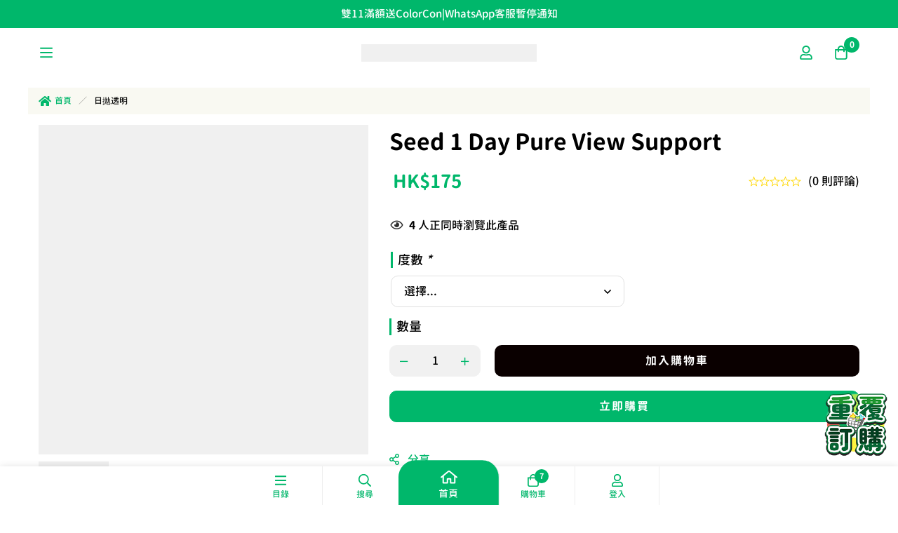

--- FILE ---
content_type: text/html; charset=UTF-8
request_url: https://hkcons.com/product/seed-1-day-pure-view-support/
body_size: 61859
content:
<!DOCTYPE html><html lang="zh-HK"><head><script>(function(w,i,g){w[g]=w[g]||[];if(typeof w[g].push=='function')w[g].push(i)})
(window,'AW-947590094','google_tags_first_party');</script><script async src="/ddel/"></script>
			<script>
				window.dataLayer = window.dataLayer || [];
				function gtag(){dataLayer.push(arguments);}
				gtag('js', new Date());
				gtag('set', 'developer_id.dYzg1YT', true);
				gtag('config', 'AW-947590094');
			</script>
			<meta charset="UTF-8"><meta name="viewport" content="width=device-width, initial-scale=1"><link rel="profile" href="https://gmpg.org/xfn/11">
<noscript><style>m-image img{opacity: 1;}[data-image-loading]:after{animation-name: none;display: none;}</style></noscript><meta name='robots' content='index, follow, max-image-preview:large, max-snippet:-1, max-video-preview:-1' />
 <script id="google_gtagjs-js-consent-mode-data-layer">window.dataLayer = window.dataLayer || [];function gtag(){dataLayer.push(arguments);}
gtag('consent', 'default', {"ad_personalization":"denied","ad_storage":"denied","ad_user_data":"denied","analytics_storage":"denied","functionality_storage":"denied","security_storage":"denied","personalization_storage":"denied","region":["AT","BE","BG","CH","CY","CZ","DE","DK","EE","ES","FI","FR","GB","GR","HR","HU","IE","IS","IT","LI","LT","LU","LV","MT","NL","NO","PL","PT","RO","SE","SI","SK"],"wait_for_update":500});
window._googlesitekitConsentCategoryMap = {"statistics":["analytics_storage"],"marketing":["ad_storage","ad_user_data","ad_personalization"],"functional":["functionality_storage","security_storage"],"preferences":["personalization_storage"]};
window._googlesitekitConsents = {"ad_personalization":"denied","ad_storage":"denied","ad_user_data":"denied","analytics_storage":"denied","functionality_storage":"denied","security_storage":"denied","personalization_storage":"denied","region":["AT","BE","BG","CH","CY","CZ","DE","DK","EE","ES","FI","FR","GB","GR","HR","HU","IE","IS","IT","LI","LT","LU","LV","MT","NL","NO","PL","PT","RO","SE","SI","SK"],"wait_for_update":500};</script> <title>Seed 1 Day Pure View Support - 香港網上隱形眼鏡 (HKCONS)</title><meta name="description" content="日本著名隱形眼鏡製造商SEED推出首款防疲勞隱形眼鏡  1 Day Pure View Support！若你平時經常使用手機，又會容易出現眼睛疲累，每天黃昏時段，視野就會出現模糊影像，睇不清楚文字內容，那你已可能中了智能手機老花眼症狀！" /><link rel="canonical" href="https://hkcons.com/product/seed-1-day-pure-view-support/" /><meta property="og:locale" content="zh_HK" /><meta property="og:type" content="article" /><meta property="og:title" content="Seed 1 Day Pure View Support" /><meta property="og:description" content="日本著名隱形眼鏡製造商SEED推出首款防疲勞隱形眼鏡  1 Day Pure View Support！若你平時經常使用手機，又會容易出現眼睛疲累，每天黃昏時段，視野就會出現模糊影像，睇不清楚文字內容，那你已可能中了智能手機老花眼症狀！" /><meta property="og:url" content="https://hkcons.com/product/seed-1-day-pure-view-support/" /><meta property="og:site_name" content="香港網上隱形眼鏡 (HKCONS)" /><meta property="article:publisher" content="https://www.facebook.com/thehkcons/" /><meta property="article:modified_time" content="2024-03-19T16:46:49+00:00" /><meta property="og:image" content="https://hkcons.com/wp-content/uploads/2019/06/hkcons-seed-1-day-pure-view-support.jpg" /><meta property="og:image:width" content="800" /><meta property="og:image:height" content="800" /><meta property="og:image:type" content="image/jpeg" /><meta name="twitter:card" content="summary_large_image" /><meta name="twitter:site" content="@hkcontactlens" /><meta name="twitter:label1" content="預計閱讀時間" /><meta name="twitter:data1" content="1 分鐘" /> <script type="application/ld+json" class="yoast-schema-graph">{"@context":"https://schema.org","@graph":[{"@type":"WebPage","@id":"https://hkcons.com/product/seed-1-day-pure-view-support/","url":"https://hkcons.com/product/seed-1-day-pure-view-support/","name":"Seed 1 Day Pure View Support - 香港網上隱形眼鏡 (HKCONS)","isPartOf":{"@id":"https://hkcons.com/#website"},"primaryImageOfPage":{"@id":"https://hkcons.com/product/seed-1-day-pure-view-support/#primaryimage"},"image":{"@id":"https://hkcons.com/product/seed-1-day-pure-view-support/#primaryimage"},"thumbnailUrl":"https://hkcons.com/wp-content/uploads/2019/06/hkcons-seed-1-day-pure-view-support.jpg","datePublished":"2019-06-16T06:32:52+00:00","dateModified":"2024-03-19T16:46:49+00:00","description":"日本著名隱形眼鏡製造商SEED推出首款防疲勞隱形眼鏡  1 Day Pure View Support！若你平時經常使用手機，又會容易出現眼睛疲累，每天黃昏時段，視野就會出現模糊影像，睇不清楚文字內容，那你已可能中了智能手機老花眼症狀！","breadcrumb":{"@id":"https://hkcons.com/product/seed-1-day-pure-view-support/#breadcrumb"},"inLanguage":"zh-HK","potentialAction":[{"@type":"ReadAction","target":["https://hkcons.com/product/seed-1-day-pure-view-support/"]}]},{"@type":"ImageObject","inLanguage":"zh-HK","@id":"https://hkcons.com/product/seed-1-day-pure-view-support/#primaryimage","url":"https://hkcons.com/wp-content/uploads/2019/06/hkcons-seed-1-day-pure-view-support.jpg","contentUrl":"https://hkcons.com/wp-content/uploads/2019/06/hkcons-seed-1-day-pure-view-support.jpg","width":800,"height":800},{"@type":"BreadcrumbList","@id":"https://hkcons.com/product/seed-1-day-pure-view-support/#breadcrumb","itemListElement":[{"@type":"ListItem","position":1,"name":"首頁","item":"https://hkcons.com/"},{"@type":"ListItem","position":2,"name":"香港網上隱形眼鏡 － ACUVUE Moist, TruEye, Define, Oasys, SofLens, Focus Dailies, BioMedics","item":"https://hkcons.com/shop/"},{"@type":"ListItem","position":3,"name":"Seed 1 Day Pure View Support"}]},{"@type":"WebSite","@id":"https://hkcons.com/#website","url":"https://hkcons.com/","name":"香港網上隱形眼鏡 (HKCONS)","description":"至全至齊隱形眼鏡盡在HKCONS","publisher":{"@id":"https://hkcons.com/#organization"},"potentialAction":[{"@type":"SearchAction","target":{"@type":"EntryPoint","urlTemplate":"https://hkcons.com/?s={search_term_string}"},"query-input":{"@type":"PropertyValueSpecification","valueRequired":true,"valueName":"search_term_string"}}],"inLanguage":"zh-HK"},{"@type":"Organization","@id":"https://hkcons.com/#organization","name":"HKCONS | 香港網上隱形眼鏡","url":"https://hkcons.com/","logo":{"@type":"ImageObject","inLanguage":"zh-HK","@id":"https://hkcons.com/#/schema/logo/image/","url":"https://hkcons.com/wp-content/uploads/2022/10/customer_icon_default.png","contentUrl":"https://hkcons.com/wp-content/uploads/2022/10/customer_icon_default.png","width":150,"height":150,"caption":"HKCONS | 香港網上隱形眼鏡"},"image":{"@id":"https://hkcons.com/#/schema/logo/image/"},"sameAs":["https://www.facebook.com/thehkcons/","https://x.com/hkcontactlens","http://instagram.com/hkcontactlens2008/"]}]}</script> <link rel='dns-prefetch' href='//www.googletagmanager.com' /><link rel='dns-prefetch' href='//fonts.googleapis.com' /><link rel='preconnect' href='https://fonts.gstatic.com' crossorigin /><link rel="alternate" type="application/rss+xml" title="訂閱《香港網上隱形眼鏡 (HKCONS)》&raquo; 資訊提供" href="https://hkcons.com/feed/" /><link rel="alternate" type="application/rss+xml" title="訂閱《香港網上隱形眼鏡 (HKCONS)》&raquo; 留言的資訊提供" href="https://hkcons.com/comments/feed/" /><link rel="alternate" type="application/rss+xml" title="訂閱《香港網上隱形眼鏡 (HKCONS) 》&raquo;〈Seed 1 Day Pure View Support〉留言的資訊提供" href="https://hkcons.com/product/seed-1-day-pure-view-support/feed/" /><style id="litespeed-ccss">.fab,.far{-moz-osx-font-smoothing:grayscale;-webkit-font-smoothing:antialiased;display:var(--fa-display,inline-block);font-style:normal;font-variant:normal;line-height:1;text-rendering:auto}.fab:before,.far:before{content:var(--fa)}.far{font-family:"Font Awesome 6 Free"}.fab{font-family:"Font Awesome 6 Brands"}.fa-eye{--fa:"\f06e"}.fa-times{--fa:"\f00d"}:host,:root{--fa-style-family-brands:"Font Awesome 6 Brands";--fa-font-brands:normal 400 1em/1 "Font Awesome 6 Brands"}.fab{font-weight:400}.fa-instagram{--fa:"\f16d"}.fa-facebook{--fa:"\f09a"}:host,:root{--fa-font-regular:normal 400 1em/1 "Font Awesome 6 Free"}.far{font-weight:400}:host,:root{--fa-style-family-classic:"Font Awesome 6 Free";--fa-font-solid:normal 900 1em/1 "Font Awesome 6 Free"}ul{box-sizing:border-box}:root{--wp--preset--font-size--normal:16px;--wp--preset--font-size--huge:42px}.screen-reader-text{border:0;clip-path:inset(50%);height:1px;margin:-1px;overflow:hidden;padding:0;position:absolute;width:1px;word-wrap:normal!important}:root{--wp--preset--aspect-ratio--square:1;--wp--preset--aspect-ratio--4-3:4/3;--wp--preset--aspect-ratio--3-4:3/4;--wp--preset--aspect-ratio--3-2:3/2;--wp--preset--aspect-ratio--2-3:2/3;--wp--preset--aspect-ratio--16-9:16/9;--wp--preset--aspect-ratio--9-16:9/16;--wp--preset--color--black:#000000;--wp--preset--color--cyan-bluish-gray:#abb8c3;--wp--preset--color--white:#ffffff;--wp--preset--color--pale-pink:#f78da7;--wp--preset--color--vivid-red:#cf2e2e;--wp--preset--color--luminous-vivid-orange:#ff6900;--wp--preset--color--luminous-vivid-amber:#fcb900;--wp--preset--color--light-green-cyan:#7bdcb5;--wp--preset--color--vivid-green-cyan:#00d084;--wp--preset--color--pale-cyan-blue:#8ed1fc;--wp--preset--color--vivid-cyan-blue:#0693e3;--wp--preset--color--vivid-purple:#9b51e0;--wp--preset--gradient--vivid-cyan-blue-to-vivid-purple:linear-gradient(135deg,rgba(6,147,227,1) 0%,rgb(155,81,224) 100%);--wp--preset--gradient--light-green-cyan-to-vivid-green-cyan:linear-gradient(135deg,rgb(122,220,180) 0%,rgb(0,208,130) 100%);--wp--preset--gradient--luminous-vivid-amber-to-luminous-vivid-orange:linear-gradient(135deg,rgba(252,185,0,1) 0%,rgba(255,105,0,1) 100%);--wp--preset--gradient--luminous-vivid-orange-to-vivid-red:linear-gradient(135deg,rgba(255,105,0,1) 0%,rgb(207,46,46) 100%);--wp--preset--gradient--very-light-gray-to-cyan-bluish-gray:linear-gradient(135deg,rgb(238,238,238) 0%,rgb(169,184,195) 100%);--wp--preset--gradient--cool-to-warm-spectrum:linear-gradient(135deg,rgb(74,234,220) 0%,rgb(151,120,209) 20%,rgb(207,42,186) 40%,rgb(238,44,130) 60%,rgb(251,105,98) 80%,rgb(254,248,76) 100%);--wp--preset--gradient--blush-light-purple:linear-gradient(135deg,rgb(255,206,236) 0%,rgb(152,150,240) 100%);--wp--preset--gradient--blush-bordeaux:linear-gradient(135deg,rgb(254,205,165) 0%,rgb(254,45,45) 50%,rgb(107,0,62) 100%);--wp--preset--gradient--luminous-dusk:linear-gradient(135deg,rgb(255,203,112) 0%,rgb(199,81,192) 50%,rgb(65,88,208) 100%);--wp--preset--gradient--pale-ocean:linear-gradient(135deg,rgb(255,245,203) 0%,rgb(182,227,212) 50%,rgb(51,167,181) 100%);--wp--preset--gradient--electric-grass:linear-gradient(135deg,rgb(202,248,128) 0%,rgb(113,206,126) 100%);--wp--preset--gradient--midnight:linear-gradient(135deg,rgb(2,3,129) 0%,rgb(40,116,252) 100%);--wp--preset--font-size--small:13px;--wp--preset--font-size--medium:20px;--wp--preset--font-size--large:36px;--wp--preset--font-size--x-large:42px;--wp--preset--spacing--20:0.44rem;--wp--preset--spacing--30:0.67rem;--wp--preset--spacing--40:1rem;--wp--preset--spacing--50:1.5rem;--wp--preset--spacing--60:2.25rem;--wp--preset--spacing--70:3.38rem;--wp--preset--spacing--80:5.06rem;--wp--preset--shadow--natural:6px 6px 9px rgba(0, 0, 0, 0.2);--wp--preset--shadow--deep:12px 12px 50px rgba(0, 0, 0, 0.4);--wp--preset--shadow--sharp:6px 6px 0px rgba(0, 0, 0, 0.2);--wp--preset--shadow--outlined:6px 6px 0px -3px rgba(255, 255, 255, 1), 6px 6px rgba(0, 0, 0, 1);--wp--preset--shadow--crisp:6px 6px 0px rgba(0, 0, 0, 1)}.wc-pao-addons-container{margin-bottom:10px}#required_addons_validation_message{margin:0 0 30px;display:none}.wc-pao-addon{padding:0 2px}.wc-pao-addon .wc-pao-addon-name{margin:0;display:inline-block}.wc-pao-addon .wc-pao-addon-wrap{margin:.5em 0 0 0}.wc-pao-addon .wc-pao-addon-wrap select{font-size:1em;width:auto;min-width:50%}.fab,.fal,.far{-moz-osx-font-smoothing:grayscale;-webkit-font-smoothing:antialiased;display:inline-block;font-style:normal;font-variant:normal;text-rendering:auto;line-height:1}.fa-eye:before{content:""}.fa-facebook:before{content:""}.fa-instagram:before{content:""}.fa-times:before{content:""}.fab{font-family:"Font Awesome 5 Brands";font-weight:400}.fal{font-weight:300}.fal,.far{font-family:"Font Awesome 5 Pro"}.far{font-weight:400}:root{--swiper-theme-color:#007aff}.swiper-wrapper{position:relative;width:100%;height:100%;z-index:1;display:flex;box-sizing:content-box}.swiper-wrapper{transform:translate3d(0,0,0)}.swiper-slide{flex-shrink:0;width:100%;height:100%;position:relative}:root{--swiper-navigation-size:44px}.branding__logo:after,.page-mobile-main-menu:after{content:"";display:table;clear:both}.minimog-modal .button-close-modal{-moz-osx-font-smoothing:grayscale;-webkit-font-smoothing:antialiased;display:inline-block;font-style:normal;font-variant:normal;text-rendering:auto;line-height:1;font-family:"Font Awesome 5 Pro";font-weight:300}.form-input-group.form-input-password .btn-pw-toggle,.top-bar-collapsible-toggle:before,input[type=checkbox]:after{-moz-osx-font-smoothing:grayscale;-webkit-font-smoothing:antialiased;display:inline-block;font-style:normal;font-variant:normal;text-rendering:auto;line-height:1;font-family:"Font Awesome 5 Pro";font-weight:400}*,:after,:before{box-sizing:inherit}html{box-sizing:border-box;font-family:sans-serif;-webkit-text-size-adjust:100%;-ms-text-size-adjust:100%;-webkit-font-smoothing:antialiased;-moz-osx-font-smoothing:grayscale;scroll-behavior:smooth}body{margin:0}header{display:block}[hidden]{display:none}a{background-color:#fff0}strong{font-weight:700}h1{margin:.67em 0;font-size:2em}img{border:0}svg:not(:root){overflow:hidden}button,input,select,textarea{margin:0;color:inherit;font:inherit}button{overflow:visible}button,select{text-transform:none}button{-webkit-appearance:button}button::-moz-focus-inner,input::-moz-focus-inner{padding:0;border:0}input{line-height:normal}input[type=checkbox],input[type=radio]{box-sizing:border-box;padding:0}input[type=number]::-webkit-inner-spin-button,input[type=number]::-webkit-outer-spin-button{height:auto}input[type=search]{box-sizing:content-box;-webkit-appearance:textfield}input[type=search]::-webkit-search-cancel-button,input[type=search]::-webkit-search-decoration{-webkit-appearance:none}textarea{overflow:auto}table{border-spacing:0;border-collapse:collapse}td,th{padding:0}h1,h2,h3,h4,h5{margin:0 0 18px}input[type=search]{box-sizing:inherit}.container{max-width:1200px}.container{margin-left:auto;margin-right:auto;padding-left:var(--bs-gutter-x,.9375rem);padding-right:var(--bs-gutter-x,.9375rem);width:100%}.row{display:-webkit-box;display:-webkit-flex;display:-ms-flexbox;display:flex;-webkit-flex-wrap:wrap;-ms-flex-wrap:wrap;flex-wrap:wrap;margin-left:-.9375rem;margin-right:-.9375rem}.col-md-5,.col-md-7,.col-md-12,.col-sm-6{position:relative;min-height:1px;padding-left:.9375rem;padding-right:.9375rem;width:100%}@media (min-width:544px){.col-sm-6{-webkit-box-flex:0;-webkit-flex:0 0 50%;-ms-flex:0 0 50%;flex:0 0 50%;max-width:50%}}@media (min-width:768px){.col-md-5{-webkit-box-flex:0;-webkit-flex:0 0 41.66667%;-ms-flex:0 0 41.66667%;flex:0 0 41.66667%;max-width:41.66667%}.col-md-7{-webkit-box-flex:0;-webkit-flex:0 0 58.33333%;-ms-flex:0 0 58.33333%;flex:0 0 58.33333%;max-width:58.33333%}.col-md-12{-webkit-box-flex:0;-webkit-flex:0 0 100%;-ms-flex:0 0 100%;flex:0 0 100%;max-width:100%}}[class*=hint--]{--hint-background:#000;--hint-text:#fff;position:relative;display:inline-block}[class*=hint--]:after,[class*=hint--]:before{position:absolute;-webkit-transform:translateZ(0);transform:translateZ(0);visibility:hidden;opacity:0;z-index:1000000}[class*=hint--]:before{content:"";position:absolute;background:#fff0;border:7px solid #fff0;z-index:1000001}[class*=hint--]:after{background:var(--hint-background);color:var(--hint-text);padding:7px 10px;font-size:14px;font-weight:var(--minimog-typography-body-font-weight);line-height:14px;white-space:nowrap;border-radius:3px}[class*=hint--][aria-label]:after{content:attr(aria-label)}.hint--top-right:before,.hint--top:before{border-top-color:var(--hint-background)}.hint--bottom-left:before,.hint--bottom:before{border-bottom-color:var(--hint-background)}.hint--top:before{margin-bottom:-13px}.hint--top:after,.hint--top:before{bottom:100%;left:50%}.hint--top:before{left:calc(50% - 7px)}.hint--top:after{-webkit-transform:translateX(-50%);transform:translateX(-50%)}.hint--bottom:before{margin-top:-13px}.hint--bottom:after,.hint--bottom:before{top:100%;left:50%}.hint--bottom:before{left:calc(50% - 7px)}.hint--bottom:after{-webkit-transform:translateX(-50%);transform:translateX(-50%)}.hint--top-right:before{margin-bottom:-13px}.hint--top-right:after,.hint--top-right:before{bottom:100%;left:50%}.hint--top-right:before{left:calc(50% - 7px)}.hint--top-right:after{-webkit-transform:translateX(0);transform:translateX(0);margin-left:-14px}.hint--bottom-left:before{margin-top:-13px}.hint--bottom-left:after,.hint--bottom-left:before{top:100%;left:50%}.hint--bottom-left:before{left:calc(50% - 7px)}.hint--bottom-left:after{-webkit-transform:translateX(-100%);transform:translateX(-100%);margin-left:14px}[class*=hint--]:after{box-shadow:4px 4px 8px rgb(0 0 0/.3)}@-webkit-keyframes rotating{0%{-webkit-transform:rotate(0deg);transform:rotate(0deg)}to{-webkit-transform:rotate(1turn);transform:rotate(1turn)}}@keyframes rotating{0%{-webkit-transform:rotate(0deg);transform:rotate(0deg)}to{-webkit-transform:rotate(1turn);transform:rotate(1turn)}}@-webkit-keyframes minimog-pulse{50%{opacity:.5}}@keyframes minimog-pulse{50%{opacity:.5}}.minimog-animate-pulse{-webkit-animation:minimog-pulse 2s cubic-bezier(.4,0,.6,1) infinite;animation:minimog-pulse 2s cubic-bezier(.4,0,.6,1) infinite}a{color:var(--minimog-color-link);text-decoration:none}.link-transition-01{position:relative}.link-transition-01:after{content:"";width:0;height:1px;position:absolute;left:auto;right:0;bottom:0;background:currentColor}ul{padding-left:20px}ul{margin-top:1em;margin-bottom:1em}ul li+li{margin:6px 0 0}::-webkit-input-placeholder{color:#9b9b9b}:-moz-placeholder,::-moz-placeholder{color:#9b9b9b}:-ms-input-placeholder{color:#9b9b9b}input[type=email],input[type=number],input[type=password],input[type=search],input[type=text]{width:100%;padding:3px 18px;min-height:var(--minimog-form-input-height,45px);outline:none;border-radius:var(--minimog-form-input-normal-rounded);font-family:var(--minimog-typography-form-font-family);font-size:var(--minimog-typography-form-font-size);font-weight:var(--minimog-typography-form-font-weight);line-height:calc(45px - 6px - var(--minimog-form-input-normal-border-thickness)*2);color:var(--minimog-color-form-text);border:var(--minimog-form-input-normal-border-thickness) solid var(--minimog-color-form-border);background-color:var(--minimog-color-form-background);box-shadow:var(--minimog-color-form-shadow)}select{width:100%;max-width:100%;padding:3px 30px 3px 18px;min-height:var(--minimog-form-input-height,45px);outline:none;border-radius:var(--minimog-form-input-normal-rounded);background:#fff0 url(https://hkcons.com/wp-content/themes/minimog/assets/svg/select-arrow.svg)no-repeat;background-position:center right 18px;background-size:10px auto;-moz-appearance:none;-webkit-appearance:none;font-family:var(--minimog-typography-form-font-family);font-size:var(--minimog-typography-form-font-size);font-weight:var(--minimog-typography-form-font-weight);line-height:calc(45px - 6px - var(--minimog-form-input-normal-border-thickness)*2);color:var(--minimog-color-form-text);border:var(--minimog-form-input-normal-border-thickness) solid var(--minimog-color-form-border);background-color:var(--minimog-color-form-background);box-shadow:var(--minimog-color-form-shadow)}textarea{width:100%;outline:none;border-radius:var(--minimog-form-textarea-rounded);display:block;padding:12px 18px;max-width:100%;font-family:var(--minimog-typography-form-font-family);font-size:var(--minimog-typography-form-font-size);font-weight:var(--minimog-typography-form-font-weight);line-height:var(--minimog-typography-body-line-height);color:var(--minimog-color-form-text);border:var(--minimog-form-input-normal-border-thickness) solid var(--minimog-color-form-border);background-color:var(--minimog-color-form-background);box-shadow:var(--minimog-color-form-shadow)}input[type=email],input[type=password],input[type=search],input[type=text],textarea{-webkit-appearance:none}@-webkit-keyframes autofill{to{color:#7e7e7e;background:#fff}}input:-webkit-autofill,select:-webkit-autofill,textarea:-webkit-autofill{-webkit-animation-name:autofill;-webkit-animation-fill-mode:both}.form-group{margin:0 0 25px}.form-label{display:block;font-size:13px;line-height:24px;font-weight:500;text-transform:uppercase;letter-spacing:1px;margin:0 0 6px}.form-label-checkbox{font-weight:var(--minimog-typography-body-font-weight);text-transform:none;letter-spacing:0;font-size:14px}.form-label-checkbox input[type=checkbox]{top:2px}@supports (-webkit-overflow-scrolling:touch){input[type=email],input[type=number],input[type=password],input[type=search],input[type=text],select,textarea{font-size:16px!important}}input[type=checkbox]{position:relative;background:#fff0;border-width:0;box-shadow:none;margin:0 9px 0 1px;height:14px;width:14px}input[type=checkbox]:before{content:"";display:block;width:16px;height:16px;position:absolute;left:50%;top:50%;-webkit-transform:translate(-50%,-50%);transform:translate(-50%,-50%);background:#fff;border:1px solid #ccc;border-radius:.125rem}input[type=checkbox]:after{position:absolute;font-size:12px;content:"";display:block;top:50%;left:50%;z-index:2;-webkit-transform:translate(-50%,-50%) scale(0);transform:translate(-50%,-50%) scale(0);color:#fff}input[type=radio]{position:relative;padding:5px;margin:0 10px 0 2px}input[type=radio]:before{width:16px;height:16px;-webkit-transform:translate(-50%,-50%);transform:translate(-50%,-50%);background:#fff;border:1px solid #ccc;border-radius:50%}input[type=radio]:after,input[type=radio]:before{content:"";display:block;position:absolute;top:50%;left:50%}input[type=radio]:after{width:10px;height:10px;background:#000;border-radius:50%;-webkit-transform:translate(-50%,-50%) scale(0);transform:translate(-50%,-50%) scale(0)}input[type=radio]:checked:before{border-color:#ccc}input[type=radio]:checked:after{-webkit-transform:translate(-50%,-50%) scale(1);transform:translate(-50%,-50%) scale(1)}.button,button{padding:0 35px;height:45px;line-height:43px;outline:none;color:var(--minimog-color-button-text);border:1px solid var(--minimog-color-button-border);background-color:var(--minimog-color-button-background);border-radius:var(--minimog-button-rounded);font-family:var(--minimog-typography-button-font-family);font-size:var(--minimog-typography-button-font-size);font-weight:var(--minimog-typography-button-font-weight);letter-spacing:var(--minimog-typography-button-letter-spacing);text-transform:var(--minimog-typography-button-text-transform);text-align:center;box-shadow:none}.button-2{--minimog-color-button-text:var(--minimog-color-button2-text);--minimog-color-button-border:var(--minimog-color-button2-border);--minimog-color-button-background:var(--minimog-color-button2-background);--minimog-color-button-hover-text:var(--minimog-color-button2-hover-text);--minimog-color-button-hover-border:var(--minimog-color-button2-hover-border);--minimog-color-button-hover-background:var(--minimog-color-button2-hover-background)}.button{display:inline-block}img{max-width:100%;height:auto;vertical-align:top}m-image{position:relative;overflow:hidden;display:inline-block;vertical-align:middle;max-width:100%;width:var(--lazy-image-width,100%)}m-image img{opacity:0}[data-image-loading]{position:relative}[data-image-loading]:after{content:"";background-color:#000;-webkit-animation:placeholder-background-loading 1.5s infinite linear;animation:placeholder-background-loading 1.5s infinite linear;position:absolute;top:0;left:0;width:100%;height:100%;z-index:1}table{margin:0 0 1.5em;width:100%}td,th{border:1px solid rgb(0 0 0/.08);padding:10px;text-align:center;vertical-align:middle}th{color:var(--minimog-color-heading);font-weight:700}table tr:nth-child(2n) td{background:rgb(0 0 0/.01)}body{font-family:var(--minimog-typography-body-font-family);font-weight:var(--minimog-typography-body-font-weight);font-size:var(--minimog-typography-body-font-size);line-height:var(--minimog-typography-body-line-height);color:var(--minimog-color-text)}h1,h2,h3,h4,h5{clear:both;color:var(--minimog-color-heading)}h1,h2,h3,h4,h5,th{font-family:var(--minimog-typography-headings-font-family);font-weight:var(--minimog-typography-headings-font-weight);line-height:1.3;text-transform:var(--minimog-typography-headings-text-transform);letter-spacing:var(--minimog-typography-headings-letter-spacing)}h1{font-size:38px}h2{font-size:34px}h3{font-size:30px}h4{font-size:26px}h5{font-size:22px}p{margin-bottom:1.5em;margin-top:0}p:last-child{margin-bottom:0}em,i{font-style:italic}.screen-reader-text{position:absolute!important;overflow:hidden;clip:rect(1px,1px,1px,1px);width:1px;height:1px}.page-top-bar{--top-bar-link-color:#fff;--top-bar-link-hover-color:hsla(0,0%,100%,.7);z-index:99999;border:0 solid #fff0;min-height:40px;padding:7px 0 2px}.page-top-bar a:not(.top-bar-collapsible-toggle){display:block;color:var(--top-bar-link-color)}.top-bar-column-wrap{display:-webkit-box;display:-webkit-flex;display:-ms-flexbox;display:flex;-webkit-flex-wrap:wrap;-ms-flex-wrap:wrap;flex-wrap:wrap;-webkit-box-align:center;-webkit-align-items:center;-ms-flex-align:center;align-items:center;margin-left:-15px;margin-right:-15px}.top-bar-column-wrap>*{padding:0 15px;margin:0 0 5px}.top-bar-center .top-bar-column-wrap{-webkit-box-pack:center;-webkit-justify-content:center;-ms-flex-pack:center;justify-content:center;text-align:center}.top-bar-text{display:-webkit-box;display:-webkit-flex;display:-ms-flexbox;display:flex;-webkit-flex-wrap:wrap;-ms-flex-wrap:wrap;flex-wrap:wrap;-webkit-box-align:center;-webkit-align-items:center;-ms-flex-align:center;align-items:center;gap:8px}.top-bar-collapsible-toggle{position:absolute;top:0;right:0;display:none;width:40px;height:40px;line-height:40px;text-align:center;color:var(--top-bar-link-color)}.top-bar-collapsible-toggle:before{content:"";font-size:16px}@media (max-width:767px){.top-bar-center .top-bar-column-wrap{-webkit-box-pack:start;-webkit-justify-content:flex-start;-ms-flex-pack:start;justify-content:flex-start;text-align:start}}@media (max-width:767px){.page-top-bar{position:relative}.page-top-bar:not(.expanded) .top-bar-wrap{overflow:hidden}.top-bar-wrap{position:relative;height:26px}.top-bar-section{position:absolute;top:0;left:0;right:0}}.page-header{--header-item-gap:14px;--header-icon-size:22px;--header-icon-color:var(--minimog-color-link);--header-icon-hover-color:var(--minimog-color-link-hover);--header-icon-badge-text-color:#fff;--header-icon-badge-background-color:var(--minimog-color-primary);--header-icon-badge-size:20px;--header-icon-badge-font-size:11px;--header-social-icon-color:var(--minimog-color-link);--header-social-icon-hover-color:var(--minimog-color-link-hover);--nav-item-hover-line-color:currentColor;--header-text-color:var(--minimog-color-heading);--header-link-color:var(--minimog-color-link);--header-link-hover-color:var(--minimog-color-link-hover);--header-nav-link-color:var(--minimog-color-link);--header-nav-link-hover-color:var(--minimog-color-link);--header-item-separator-color:#e0e0e0;--header-nav-item-hoz-padding:10px;--header-nav-item-ver-padding:24px;position:relative;z-index:4;color:var(--header-text-color)}.page-header a{color:var(--header-link-color)}.page-header-inner{border-bottom:0 solid #fff0}.header-wrap{display:-webkit-box;display:-webkit-flex;display:-ms-flexbox;display:flex;-webkit-box-align:center;-webkit-align-items:center;-ms-flex-align:center;align-items:center}.branding{line-height:0}.branding__logo a{display:block}.page-header .dark-logo{display:none}.header-dark .dark-logo{display:block}.header-content-inner{display:-webkit-box;display:-webkit-flex;display:-ms-flexbox;display:flex;margin:0 calc(-1*var(--header-item-gap));-webkit-box-align:center;-webkit-align-items:center;-ms-flex-align:center;align-items:center;-webkit-flex-shrink:0;-ms-flex-negative:0;flex-shrink:0}.header-content-inner>a,.header-content-inner>div{padding:0 var(--header-item-gap)}.header-center .header-content-inner{-webkit-box-pack:center;-webkit-justify-content:center;-ms-flex-pack:center;justify-content:center}.header-right .header-content-inner{-webkit-box-pack:end;-webkit-justify-content:flex-end;-ms-flex-pack:end;justify-content:flex-end}.header-icon{display:-webkit-box;display:-webkit-flex;display:-ms-flexbox;display:flex;-webkit-box-align:center;-webkit-align-items:center;-ms-flex-align:center;align-items:center;position:relative;line-height:1}.header-icon svg{position:relative;z-index:2;display:inline-block;vertical-align:middle;width:1em;height:1em}.header-icon svg [fill]:not([fill=none]){fill:currentColor}.header-icon>.icon{position:relative;display:-webkit-box;display:-webkit-flex;display:-ms-flexbox;display:flex;-webkit-box-align:center;-webkit-align-items:center;-ms-flex-align:center;align-items:center;-webkit-box-pack:center;-webkit-justify-content:center;-ms-flex-pack:center;justify-content:center;font-size:var(--header-icon-size);color:var(--header-icon-color)!important}.header-icon .icon-badge{position:absolute;top:-5px;right:-8px;padding:0 3px;min-width:var(--header-icon-badge-size);height:var(--header-icon-badge-size);border-radius:var(--header-icon-badge-size);line-height:var(--header-icon-badge-size);color:var(--header-icon-badge-text-color);background:var(--header-icon-badge-background-color);font-weight:700;font-size:var(--header-icon-badge-font-size);text-align:center;z-index:3}.header-col-end>.header-content-inner>.has-badge:last-child{margin-right:15px}.branding__logo{width:var(--minimog-branding-size)}@media screen and (min-width:1400px){.page-header{--header-nav-item-hoz-padding:17px}}@media (min-width:768px){.header-icon-badge-large{--header-icon-badge-size:22px;--header-icon-badge-font-size:12px}.header-icon-badge-large .header-icon .icon-badge{font-weight:700;top:-11px;right:-15px}}@media (max-width:767px){.page-header{--header-icon-size:20px;--header-item-gap:10px}.header-icon .icon-badge{right:-15px}.header-login-link{display:none!important}}@media (max-width:543px){.page-header{--header-item-gap:8px}.page-header .mini-cart__button{-webkit-box-ordinal-group:10;-webkit-order:9;-ms-flex-order:9;order:9}}.header-01 .header-left,.header-01 .header-right{-webkit-box-flex:1;-webkit-flex:1 1 0%;-ms-flex:1 1 0%;flex:1 1 0%}.header-01 .header-center{-webkit-flex-shrink:0;-ms-flex-negative:0;flex-shrink:0;width:calc(var(--minimog-branding-size) + 40px)}.desktop-menu .header-01 .header-wrap{min-height:var(--header-height,70px)}@media screen and (min-width:1400px){.page-header{--header-nav-item-hoz-padding:22px}}.page-close-mobile-menu{width:40px;height:40px;display:-webkit-box;display:-webkit-flex;display:-ms-flexbox;display:flex;-webkit-box-align:center;-webkit-align-items:center;-ms-flex-align:center;align-items:center;-webkit-box-pack:center;-webkit-justify-content:center;-ms-flex-pack:center;justify-content:center;position:absolute;left:100%;top:0;color:#fff;font-size:20px}.page-mobile-main-menu{--mobile-menu-heading-color:var(--minimog-color-heading);--mobile-menu-text-color:var(--minimog-color-text);--content-spacing:20px;display:block;position:fixed;top:0;left:0;width:100%;height:100%;z-index:9999999;color:var(--mobile-menu-text-color);background:rgb(0 0 0/.53);visibility:hidden;opacity:0}.page-mobile-main-menu>.inner{position:relative;height:100%;max-width:calc(100vw - 55px);text-align:start;-webkit-transform:translateX(-100%);transform:translateX(-100%);background:#fff;width:350px}.page-mobile-main-menu>.inner:before{content:"";position:absolute;top:0;left:0;right:0;bottom:0}.page-mobile-main-menu ul{margin:0;padding:0}.page-mobile-main-menu li{margin:0;display:block;list-style-type:none}.page-mobile-menu-content{z-index:1;height:100%;display:-webkit-box;display:-webkit-flex;display:-ms-flexbox;display:flex;-webkit-box-orient:vertical;-webkit-box-direction:normal;-webkit-flex-direction:column;-ms-flex-direction:column;flex-direction:column}.mobile-menu-nav-menus{-webkit-box-flex:1;-webkit-flex-grow:1;-ms-flex-positive:1;flex-grow:1;padding:0 var(--content-spacing)}.desktop-menu .page-open-mobile-menu{display:none!important}.mobile-menu-components{padding:0 var(--content-spacing) 50px}.page-title-bar{position:relative;color:var(--title-bar-color-text,inherit)}.page-title-bar-bg{background-repeat:no-repeat;background-position:50%;background-size:cover}.page-title-bar-bg,.page-title-bar-bg:before{position:absolute;top:0;right:0;bottom:0;left:0}.page-title-bar-bg:before{content:"";background:var(--title-bar-color-overlay,transparent)}.page-title-bar-inner{position:relative;z-index:1;border:0 solid #fff0}.page-mobile-tabs{display:none;position:fixed;bottom:0;left:0;right:0;background:#fff;box-shadow:0 0 10px rgb(0 0 0/.11);z-index:9999}.mobile-tab-link,.page-mobile-tabs .tabs{display:-webkit-box;display:-webkit-flex;display:-ms-flexbox;display:flex}.mobile-tab-link{--icon-badge-size:20px;--icon-badge-font-size:11px;-webkit-box-orient:vertical;-webkit-box-direction:normal;-webkit-flex-direction:column;-ms-flex-direction:column;flex-direction:column;-webkit-box-align:center;-webkit-align-items:center;-ms-flex-align:center;align-items:center;-webkit-box-pack:center;-webkit-justify-content:center;-ms-flex-pack:center;justify-content:center;-webkit-box-flex:1;-webkit-flex:1 1 0%;-ms-flex:1 1 0%;flex:1 1 0%;padding:5px;min-height:55px;position:relative;font-size:20px;line-height:1;border-right:1px solid #eee}.mobile-tab-link svg{position:relative;z-index:2;display:inline-block;vertical-align:middle;width:1em;height:1em}.mobile-tab-link svg [fill]:not([fill=none]){fill:currentColor}.mobile-tab-link>.icon{position:relative;display:-webkit-box;display:-webkit-flex;display:-ms-flexbox;display:flex;-webkit-box-align:center;-webkit-align-items:center;-ms-flex-align:center;align-items:center;-webkit-box-pack:center;-webkit-justify-content:center;-ms-flex-pack:center;justify-content:center}.mobile-tab-link .icon-badge{position:absolute;top:-11px;right:-11px;padding:0 3px;min-width:var(--icon-badge-size);height:var(--icon-badge-size);border-radius:var(--icon-badge-size);line-height:var(--icon-badge-size);color:#fff;background:var(--minimog-color-primary);content:attr(data-count);font-weight:700;font-size:var(--icon-badge-font-size);text-align:center;z-index:3}.mobile-tab-link--title{margin:4px 0 0;font-size:12px;text-align:center;display:-webkit-box;-webkit-line-clamp:1;-webkit-box-orient:vertical;overflow:hidden}.page-mobile-tabs__has-title .mobile-tab-link .icon-badge{top:-6px;right:-12px}@media (max-width:767px){.page-has-mobile-tabs .page-mobile-tabs{display:block}.page-has-mobile-tabs .site{margin-bottom:55px}}.row-flex{display:-webkit-box;display:-webkit-flex;display:-ms-flexbox;display:flex;-webkit-flex-wrap:wrap;-ms-flex-wrap:wrap;flex-wrap:wrap;margin-left:-15px;margin-right:-15px}.row-flex .col-grow,.row-flex .col-shrink{padding-left:15px;padding-right:15px}.row-flex .col-grow{-webkit-box-flex:1;-webkit-flex-grow:1;-ms-flex-positive:1;flex-grow:1}.row-flex .col-shrink{-webkit-flex-shrink:0;-ms-flex-negative:0;flex-shrink:0}.row-middle{-webkit-box-align:center;-webkit-align-items:center;-ms-flex-align:center;align-items:center}.h-\[20px\]{height:20px}.h-\[22px\]{height:22px}.w-\[20px\]{width:20px}.w-\[22px\]{width:22px}.scroll-y{position:relative;overflow-y:auto}.site{overflow:clip;min-height:100vh}.sticky-element{position:-webkit-sticky;position:sticky;top:calc(var(--sticky-offset, 20px) + var(--header-sticky-height, 0px) + var(--admin-bar-height, 0px))}body:before{bottom:0;right:0;background-color:hsl(0 0% 100%/.5);z-index:9999999;opacity:0;visibility:hidden}body:after,body:before{content:"";position:fixed;top:0;left:0}body:after{width:0;height:3px;background:#000;z-index:9999998;opacity:1}.page-main-content{position:relative;min-height:1px;padding-left:calc(var(--minimog-page-content-gap, 30px)/2);padding-right:calc(var(--minimog-page-content-gap, 30px)/2);width:100%}@media (min-width:1200px){.container{--bs-gutter-x:50px}.container{max-width:1270px}}.comment-form textarea{height:150px;padding:13px 18px 3px}.comment-form-cookies-consent{color:var(--minimog-color-form-text);margin:20px 0}.comment-form-cookies-consent input[type=checkbox]{top:1px;margin-right:5px}.comment-form-cookies-consent input[type=checkbox]:before{border-color:#000}@media (max-width:767px){.comment-form textarea{height:120px}}.fab:before,.fal:before,.far:before{font-family:inherit!important;font-weight:inherit!important}html .row:after,html .row:before{display:block}.tm-swiper{--slides-view:1;z-index:1}.tm-swiper,.tm-swiper .swiper-inner{position:relative}.tm-swiper .swiper-container{width:100%}.tm-swiper .swiper-container:not(.swiper-container-initialized) .swiper-slide{margin-right:calc(1px*var(--gutter, 0))}.tm-swiper .swiper-container .swiper-slide{width:var(--slides-width,calc((100% - ((var(--slides-view) - 1) * var(--gutter, 0) * 1px)) / var(--slides-view)))}.tm-swiper .swiper-slide{box-sizing:border-box;text-align:left;overflow:visible;height:var(--swiper-slide-height)}.tm-swiper .swiper-slide>*{height:var(--swiper-slide-children-height)}.tm-swiper>.swiper-inner>.swiper-container>.swiper-wrapper>.swiper-slide{display:var(--swiper-content-display,block);-webkit-align-self:var(--swiper-content-v-align,flex-start);-ms-flex-item-align:var(--swiper-content-v-align,flex-start);align-self:var(--swiper-content-v-align,flex-start);-webkit-box-pack:var(--swiper-content-h-align,flex-start);-webkit-justify-content:var(--swiper-content-h-align,flex-start);-ms-flex-pack:var(--swiper-content-h-align,flex-start);justify-content:var(--swiper-content-h-align,flex-start)}.tm-swiper[style*="--items-desktop:"]{--slides-view:var(--items-desktop)}.tm-swiper[style*="--gutter-desktop:"]{--gutter:var(--gutter-desktop)}.tm-star-rating{--size:15px;--fill:var(--minimog-color-heading);--half:var(--minimog-color-heading);--empty:#939393;display:inline-block;font-size:0;line-height:24px}.tm-star-rating>svg{display:inline-block;vertical-align:middle;width:var(--size);height:auto}.tm-star-rating>svg.tm-star-empty [fill^="#"]{fill:var(--empty)}.minimog-progress{--bar-color:#eee;--fill-color:#000;--bar-height:5px;--bar-rounded:3px;--icon-size:26px}.minimog-progress .progress-bar-wrap{position:relative;height:var(--bar-height);margin:0 13px}.minimog-progress .progress-bar-wrap:before{position:absolute;content:"";top:0;left:-13px;right:-13px;height:100%;border-radius:var(--bar-rounded);background:var(--bar-color)}.minimog-progress .progress-bar{position:relative;border-radius:inherit;height:100%;max-width:100%}.minimog-progress .progress-bar:before{position:absolute;content:"";top:0;left:-13px;right:-13px;height:100%;border-radius:var(--bar-rounded);background:var(--fill-color)}.minimog-progress .progress-value{position:absolute;top:50%;right:0;-webkit-transform:translate(50%,-50%);transform:translate(50%,-50%);width:var(--icon-size);height:var(--icon-size);background:#fff;color:var(--fill-color);border:1px solid var(--fill-color);border-radius:50%;font-size:12px;display:-webkit-box;display:-webkit-flex;display:-ms-flexbox;display:flex;-webkit-box-align:center;-webkit-align-items:center;-ms-flex-align:center;align-items:center;-webkit-box-pack:center;-webkit-justify-content:center;-ms-flex-pack:center;justify-content:center;text-align:center;z-index:1}.minimog-progress .progress-value svg{width:1em;height:1em}.minimog-progress .progress-value svg *{fill:var(--fill-color)}@-webkit-keyframes placeholder-background-loading{0%{opacity:.03}50%{opacity:.07}to{opacity:.03}}@keyframes placeholder-background-loading{0%{opacity:.03}50%{opacity:.07}to{opacity:.03}}.minimog-tabs{--tab-title-spacing:64px;--tab-title-graphic-spacing:15px;--tab-title-font-size:18px;--tab-content-spacing:40px;display:-webkit-box;display:-webkit-flex;display:-ms-flexbox;display:flex}.minimog-tabs--horizontal{-webkit-box-orient:vertical;-webkit-box-direction:normal;-webkit-flex-direction:column;-ms-flex-direction:column;flex-direction:column}.minimog-tabs--horizontal .minimog-tabs__header-wrap{margin-bottom:var(--tab-content-spacing)}.minimog-tabs__header-wrap{position:relative;display:var(--minimog-tabs-heading-display,block);-webkit-box-pack:justify;-webkit-justify-content:space-between;-ms-flex-pack:justify;justify-content:space-between;-webkit-box-align:center;-webkit-align-items:center;-ms-flex-align:center;align-items:center}.minimog-tabs__header-wrap:after{content:"";position:absolute;left:0;right:0;bottom:1px;height:1px;background:#eeeee0}.minimog-tabs__header-inner{position:relative;overflow-x:auto;padding:0 0 2px}.minimog-tabs__header{display:-webkit-inline-box;display:-webkit-inline-flex;display:-ms-inline-flexbox;display:inline-flex}.minimog-tabs__header .tab-title{position:relative;-webkit-flex-shrink:0;-ms-flex-negative:0;flex-shrink:0;display:-webkit-box;display:-webkit-flex;display:-ms-flexbox;display:flex;-webkit-box-align:center;-webkit-align-items:center;-ms-flex-align:center;align-items:center;padding:8px 0 10px}.minimog-tabs__header .tab-title:after{content:"";position:absolute;bottom:-2px;left:0;width:0;height:2px;background:var(--minimog-color-heading);z-index:1}.minimog-tabs__header .tab-title+.tab-title{margin-left:var(--tab-title-spacing)}.minimog-tabs__header .tab-title span{display:block}.minimog-tabs__header .tab-title__text{font-size:var(--tab-title-font-size);font-family:var(--minimog-typography-headings-font-family);font-weight:var(--minimog-typography-headings-font-weight-secondary);line-height:26px;color:#b3b3b3}.minimog-tabs__header .tab-title.active .tab-title__text{color:var(--minimog-color-heading)}.minimog-tabs__header .tab-title.active:after{width:100%}.minimog-tabs--title-graphic-align-center .tab-title{-webkit-box-align:center;-webkit-align-items:center;-ms-flex-align:center;align-items:center}@media (max-width:767px){.minimog-tabs{--tab-title-spacing:40px;--tab-content-spacing:40px}}.minimog-modal{--modal-rounded:5px;--modal-width:500px;--modal-spacing:2rem;position:fixed;top:0;left:0;right:0;bottom:0;z-index:100001;-webkit-box-align:center;-webkit-align-items:center;-ms-flex-align:center;align-items:center;-webkit-box-pack:center;-webkit-justify-content:center;-ms-flex-pack:center;justify-content:center}.minimog-modal .modal-overlay{position:absolute;top:0;left:0;bottom:0;right:0;background:rgb(0 0 0/.5);opacity:0}.minimog-modal .button-close-modal{position:absolute;top:0;right:0;font-size:20px;width:40px;height:40px;line-height:40px;border-radius:50%;background:#fff;box-shadow:0 4px 10px rgb(0 0 0/.17);-webkit-transform:translate(50%,-50%);transform:translate(50%,-50%);text-align:center;color:var(--minimog-color-heading);z-index:1}.minimog-modal .button-close-modal:before{content:""}.minimog-modal .modal-content{display:none;position:relative;width:var(--modal-width);max-width:calc(100vw - 50px)}.minimog-modal .modal-content-header{position:relative;text-align:center;margin:0 0 32px}.minimog-modal .modal-title{position:relative;z-index:1;font-size:36px;line-height:1.44;margin:0}.minimog-modal .modal-description{position:relative;z-index:1;font-size:15px;line-height:26px;margin:10px 0 0}.minimog-modal .modal-content-wrap{position:relative;overflow-y:auto;border-radius:var(--modal-rounded);background:var(--minimog-color-box-white-background);max-height:calc(100vh - 60px)}.minimog-modal .modal-content-inner{padding:var(--modal-spacing)}.minimog-modal .form-group{margin-bottom:15px}.minimog-modal .form-label{display:none}.minimog-modal .form-label-checkbox{display:block}.minimog-modal .form-label-checkbox input[type=checkbox]{margin:0 8px 0 2px}.minimog-modal .form-submit-wrap{margin:19px 0 18px}.minimog-modal .form-submit-wrap .button{width:100%}.minimog-modal form .row,.minimog-modal form .row-flex{margin-left:-8px;margin-right:-8px}.minimog-modal form [class*=col-]{padding-left:8px;padding-right:8px}.minimog-modal .form-submit{width:100%}.minimog-modal .forgot-password{font-size:15px;padding-bottom:2px}.minimog-modal .form-response-messages{display:none;margin-bottom:20px;margin-top:20px}.form-input-group{position:relative}.form-input-group.form-input-password .btn-pw-toggle{position:absolute;top:0;right:0;left:auto;background:none!important;box-shadow:none!important;padding:0 15px!important;border:0;font-size:16px;color:var(--minimog-color-text)}.form-input-group.form-input-password .btn-pw-toggle:before{content:""}@media (max-width:543px){.minimog-modal{--modal-spacing:2rem 20px}.minimog-modal .modal-content-header{margin:0 0 20px}.minimog-modal .modal-title{font-size:22px}}.page-content{margin-top:100px;margin-bottom:100px}.page-title-bar+.page-content{margin-top:0}@media (max-width:991px){.page-content{margin-top:80px;margin-bottom:80px}}@media (max-width:767px){.page-content{margin-top:60px;margin-bottom:60px}}.entry-title{font-size:36px;font-weight:var(--minimog-typography-headings-font-weight-secondary);line-height:1.44;margin:0 0 10px;word-wrap:break-word}@media (max-width:991px){.entry-title{font-size:30px}}@media (max-width:767px){.entry-title{font-size:26px}}.page-content{--widget-title-spacing:20px;--widget-title-size:18px}@media (max-width:767px){.page-content{--widget-title-size:18px}}@media (max-width:543px){.page-content{--widget-title-size:16px}}.fal,.far{font-family:"Font Awesome 5 Pro"!important}.tm-button{--minimog-tm-button-hover-background:var(--minimog-color-button-hover-background);position:relative;z-index:0;display:-webkit-inline-box;display:-webkit-inline-flex;display:-ms-inline-flexbox;display:inline-flex;-webkit-box-align:center;-webkit-align-items:center;-ms-flex-align:center;align-items:center;-webkit-box-pack:center;-webkit-justify-content:center;-ms-flex-pack:center;justify-content:center;text-align:center;line-height:23px;white-space:nowrap;max-width:100%;color:var(--minimog-color-link);font-family:var(--minimog-typography-button-font-family);font-size:var(--minimog-typography-button-font-size);font-weight:var(--minimog-typography-button-font-weight);letter-spacing:var(--minimog-typography-button-letter-spacing);text-transform:var(--minimog-typography-button-text-transform)}.tm-button .button-content-wrapper{display:-webkit-box;display:-webkit-flex;display:-ms-flexbox;display:flex;-webkit-box-align:center;-webkit-align-items:center;-ms-flex-align:center;align-items:center}.tm-button.style-bottom-line .button-content-wrapper{position:relative;padding:2px 0}.tm-button.style-bottom-line .button-content-wrapper:after,.tm-button.style-bottom-line .button-content-wrapper:before{content:"";position:absolute;left:0;height:1px;background-color:rgb(0 0 0/.25);-webkit-transform-origin:right;transform-origin:right;-webkit-transform:scaleX(1) translateZ(0);transform:scaleX(1) translateZ(0);bottom:0;width:100%}.tm-button.style-bottom-line .button-content-wrapper:after{-webkit-transform-origin:left;transform-origin:left;-webkit-transform:scaleX(0) translateZ(0);transform:scaleX(0) translateZ(0)}.minimog-product .loop-product-availability{position:relative;margin:9px 0 0;padding:0 0 0 14px;font-size:14px;line-height:16px;color:#356941}.minimog-product .loop-product-availability:after{content:"";position:absolute;top:5px;left:0;width:6px;height:6px;border-radius:50%;background:currentColor}:root{--minimog-typography-body-font-family:sans-serif;--minimog-typography-body-font-size:16px;--minimog-typography-body-font-weight:;--minimog-typography-body-line-height:28px;--minimog-typography-headings-font-family:GenJyuuGothic, sans-serif;--minimog-typography-headings-font-weight:;--minimog-typography-headings-font-weight-secondary:;--minimog-typography-headings-text-transform:none;--minimog-typography-headings-letter-spacing:none;--minimog-typography-headings-2-font-family:inherit;--minimog-typography-headings-2-font-weight:;--minimog-typography-button-font-family:sans-serif;--minimog-typography-button-font-size:16px;--minimog-typography-button-font-weight:700;--minimog-typography-button-text-transform:none;--minimog-typography-button-letter-spacing:2px;--minimog-typography-form-font-family:sans-serif;--minimog-typography-form-font-size:16px;--minimog-typography-form-font-weight:400;--minimog-color-primary:rgb(0,183,107);--minimog-color-primary-rgb:0,0,0;--minimog-color-secondary:#000;--minimog-color-text:rgb(10,10,10);--minimog-color-text-bit-lighten:#7e7e7e;--minimog-color-text-lighten:rgb(73,73,73);--minimog-color-heading:#000;--minimog-color-link:rgb(0,183,107);--minimog-color-link-hover:rgb(0,183,107);--minimog-color-box-white-background:#fff;--minimog-color-box-white-border:#ededed;--minimog-color-box-white-border-02:#e9e9e9;--minimog-color-box-white-border-03:#e6e6e6;--minimog-color-box-grey-background:#f8f8f8;--minimog-color-box-light-grey-background:#f9f9fb;--minimog-color-box-fill-separator:#eee;--minimog-color-box-border:#eee;--minimog-color-box-border-lighten:#ededed;--minimog-color-button-text:rgb(255,255,255);--minimog-color-button-border:rgb(0,183,107);--minimog-color-button-background:rgb(0,183,107);--minimog-color-button-hover-text:rgb(255,255,255);--minimog-color-button-hover-border:transparent;--minimog-color-button-hover-background:rgb(0,204,105);--minimog-color-button2-text:rgb(255,255,255);--minimog-color-button2-border:transparent;--minimog-color-button2-background:rgb(10,0,0);--minimog-color-button2-hover-text:#fff;--minimog-color-button2-hover-border:#000;--minimog-color-button2-hover-background:#000;--minimog-color-form-text:#000;--minimog-color-form-border:rgb(224,224,224);--minimog-color-form-background:transparent;--minimog-color-form-shadow:none;--minimog-color-form-focus-text:#000;--minimog-color-form-focus-border:rgb(224,224,224);--minimog-color-form-focus-background:rgb(255,255,255);--minimog-color-form-focus-shadow:none;--minimog-color-sub-menu-border:#ededed;--minimog-color-sub-menu-background:rgb(255,255,255);--minimog-small-rounded:0;--minimog-normal-rounded:0;--minimog-semi-rounded:0;--minimog-large-rounded:0;--minimog-form-input-normal-border-thickness:1px;--minimog-form-input-normal-rounded:10px;--minimog-form-input-small-rounded:5px;--minimog-form-textarea-rounded:10px;--minimog-button-rounded:10px;--minimog-button-small-rounded:5px;--minimog-button-large-rounded:50px;--minimog-header-nav-font:}body{--minimog-branding-size:250px;--minimog-tablet-branding-size:250px;--minimog-mobile-branding-size:200px;--minimog-sticky-branding-size:145px}.page-title-bar{--heading-font-size:36px}.page-title-bar-minimal-01{--breadcrumb-align:flex-start;--breadcrumb-height:0px}body{background-color:#fff}.page-header .branding__logo a{padding-top:0;padding-right:0;padding-bottom:0;padding-left:0}.top-bar-01{font-size:15px;line-height:26px;color:#fff}.top-bar-01{background-color:#00b76b}.top-bar-01{--top-bar-link-color:#fff}.top-bar-01{--top-bar-link-hover-color:rgba(255, 255, 255, 0.7)}.page-header.header-dark .page-header-inner{background-color:#fff}.page-header.header-dark{--header-nav-link-color:rgb(10,10,10)}.page-header.header-dark{--header-nav-link-hover-color:rgb(10,10,10)}.page-header.header-dark{--nav-item-hover-line-color:rgb(0,183,107)}.page-header.header-dark{--header-icon-color:rgb(0,183,107)}.page-header.header-dark{--header-icon-hover-color:rgb(0,183,107)}.page-header.header-dark{--header-icon-badge-text-color:rgb(255,255,255)}.page-header.header-dark{--header-icon-badge-background-color:rgb(0,183,107)}.page-header.header-dark{--header-tag-color:rgb(255,255,255)}.page-header.header-dark{--header-tag-background:rgb(0,183,107)}.page-header.header-dark{--minimog-color-form-text:rgb(10,10,10)}.page-header.header-dark{--minimog-color-form-background:rgb(255,255,255)}.page-mobile-main-menu>.inner{background-color:#fff}.page-title-bar-minimal-01{margin-bottom:60px}.page-title-bar-minimal-01{--breadcrumb-align:flex-start}.price,.amount{color:#000000!important}.entry-product-quantity-wrapper .quantity-button-wrapper:after{content:"";display:table;clear:both}.woocommerce-review-link{position:relative}.woocommerce-review-link:after{content:"";width:0;height:1px;position:absolute;left:auto;right:0;bottom:0;background:currentColor}div.quantity button:before{-moz-osx-font-smoothing:grayscale;-webkit-font-smoothing:antialiased;display:inline-block;font-style:normal;font-variant:normal;text-rendering:auto;line-height:1;font-family:"Font Awesome 5 Pro"}div.quantity button:before{font-weight:300}.product-popup-links a:before,.woocommerce-info:before{-moz-osx-font-smoothing:grayscale;-webkit-font-smoothing:antialiased;display:inline-block;font-style:normal;font-variant:normal;text-rendering:auto;line-height:1;font-family:"Font Awesome 5 Pro";font-weight:400}.woocommerce-info{position:relative;width:100%;border:0;color:var(--minimog-color-heading);background:#f7f7f7;margin-bottom:30px!important;padding:1em 1em 1em 46px;list-style:none outside;word-wrap:break-word}.woocommerce-info:before{font-size:20px;position:absolute;top:50%;left:16px;-webkit-transform:translateY(-50%);transform:translateY(-50%)}.woocommerce-info:before{content:""}div.quantity{--size:45px;--icon-size:15px;position:relative;width:130px;max-width:100%;line-height:1}div.quantity input.qty{padding:0;width:100%;min-height:var(--size);background-color:#f1f1f1;border-color:#f1f1f1;text-align:center;font-size:16px;line-height:1;font-weight:var(--minimog-typography-body-font-weight);color:var(--minimog-color-heading);appearance:textfield;-webkit-appearance:none;-moz-appearance:textfield}div.quantity input::-webkit-inner-spin-button,div.quantity input::-webkit-outer-spin-button{margin:0;-webkit-appearance:none}div.quantity button{background:none!important;position:absolute;padding:0;width:var(--size);height:var(--size);min-width:26px;max-width:33.333333%;border:0;border-radius:var(--minimog-form-input-normal-rounded);font-size:0;box-shadow:none;-webkit-transform:none;transform:none;-ms-touch-action:manipulation;touch-action:manipulation}div.quantity button:before{position:absolute;left:50%;top:50%;-webkit-transform:translate(-50%,-50%);transform:translate(-50%,-50%);font-size:var(--icon-size);color:var(--minimog-color-link)}div.quantity .decrease{top:0;left:0}div.quantity .decrease:before{content:""}div.quantity .increase{top:0;right:0}div.quantity .increase:before{content:""}.woocommerce .product-badges{position:absolute;top:20px;left:20px;z-index:2;display:-webkit-box;display:-webkit-flex;display:-ms-flexbox;display:flex;-webkit-box-orient:vertical;-webkit-box-direction:normal;-webkit-flex-direction:column;-ms-flex-direction:column;flex-direction:column;-webkit-box-align:start;-webkit-align-items:flex-start;-ms-flex-align:start;align-items:flex-start}.woocommerce form .form-row{margin-bottom:21px}.price>.amount{display:inline-block;vertical-align:middle}.amount,.price{font-size:16px;font-weight:var(--minimog-typography-body-font-weight);line-height:1}.price .amount{font-size:inherit}.amount,.price{color:var(--minimog-color-heading)}.btn-close-fly-cart{position:absolute;top:5px;right:5px;font-size:24px;line-height:1;height:40px;width:40px;display:-webkit-box;display:-webkit-flex;display:-ms-flexbox;display:flex;-webkit-box-align:center;-webkit-align-items:center;-ms-flex-align:center;align-items:center;-webkit-box-pack:center;-webkit-justify-content:center;-ms-flex-pack:center;justify-content:center;z-index:1}.fly-cart-wrap{position:relative;height:100%;width:100%}.fly-cart-title{font-size:24px;font-weight:var(--minimog-typography-headings-font-weight-secondary);margin:0}.fly-cart-content{display:-webkit-box;display:-webkit-flex;display:-ms-flexbox;display:flex;-webkit-box-orient:vertical;-webkit-box-direction:normal;-webkit-flex-direction:column;-ms-flex-direction:column;flex-direction:column;height:100%}.fly-cart-header{position:relative;padding:26px var(--popup-gutter) 28px;background:var(--popup-background)}.fly-cart-header .cart-goal-wrap{margin:20px 0 0}.fly-cart-body{position:relative;-webkit-box-flex:1;-webkit-flex-grow:1;-ms-flex-positive:1;flex-grow:1;-webkit-flex-shrink:0;-ms-flex-negative:0;flex-shrink:0;padding:0 var(--popup-gutter)}.fly-cart-footer{position:relative;padding:10px var(--popup-gutter) 30px;background:#f7f7f7;box-shadow:0 0 10px 0 hsl(0 0% 51%/.2);margin:20px 0 0}.fly-cart-footer .buttons{margin:10px 0 0}.fly-cart-footer .button.checkout{padding:0 20px;width:100%}.fly-cart-footer .view-cart{width:100%;margin:10px 0 0}.fly-cart-footer .cart-footer-actions{margin-top:-10px!important}.popup-fly-cart{--popup-background:#fff;--popup-gutter:24px;position:fixed;top:0;left:0;right:0;bottom:0;z-index:9999999;visibility:hidden;opacity:0;background:rgb(0 0 0/.5)}.popup-fly-cart>.inner{position:relative;height:100%;max-width:90%;text-align:left;-webkit-transform:translateX(100%);transform:translateX(100%);float:right;width:450px;background:var(--popup-background);box-shadow:0 0 10px rgb(0 0 0/.05)}.popup-fly-cart>.inner:before{content:"";position:absolute;top:0;left:0;bottom:0;right:0;background-color:hsl(0 0% 100%/.9);z-index:2;opacity:0;visibility:hidden}.popup-fly-cart>.inner:after{content:"";position:absolute;top:0;left:0;width:0;height:3px;background:#000;z-index:1;opacity:1}.cart-footer-actions{display:-webkit-box;display:-webkit-flex;display:-ms-flexbox;display:flex;margin:0-10px}.cart-footer-actions>a{display:-webkit-inline-box;display:-webkit-inline-flex;display:-ms-inline-flexbox;display:inline-flex;-webkit-box-orient:vertical;-webkit-box-direction:normal;-webkit-flex-flow:column;-ms-flex-flow:column;flex-flow:column;-webkit-box-align:center;-webkit-align-items:center;-ms-flex-align:center;align-items:center;text-align:center;font-size:15px;font-weight:500;-webkit-box-flex:1;-webkit-flex:1;-ms-flex:1;flex:1;position:relative;padding:10px}.cart-footer-actions>a .icon{display:block;min-height:28px}.cart-footer-actions>a svg{display:block}.cart-footer-actions>a span{line-height:20px}.cart-footer-actions>a+a:before{content:"";height:26px;width:1px;display:block;background:#dedede;position:absolute;left:0;top:50%;-webkit-transform:translateY(-50%);transform:translateY(-50%)}.cart-totals-table{display:block;margin:0;border:0}.cart-totals-table tfoot{display:block}.cart-totals-table th{border:0;padding:0;font-family:inherit;font-weight:inherit;text-transform:inherit;letter-spacing:inherit;font-size:inherit;color:inherit;line-height:26px;text-align:start}.cart-totals-table td{border:0;padding:0;background:none!important}.cart-totals-row,.cart-totals-table tfoot tr{display:-webkit-box;display:-webkit-flex;display:-ms-flexbox;display:flex;-webkit-box-align:center;-webkit-align-items:center;-ms-flex-align:center;align-items:center;min-height:30px}.cart-totals-label,.cart-totals-table tfoot th{-webkit-flex-shrink:0;-ms-flex-negative:0;flex-shrink:0;margin:0 5px 0 0;max-width:50%}.cart-totals-table tfoot td,.cart-totals-value{-webkit-box-flex:1;-webkit-flex-grow:1;-ms-flex-positive:1;flex-grow:1;text-align:end;color:var(--minimog-color-heading)}.cart-totals-table tfoot td .amount,.cart-totals-value .amount{font-size:15px;font-weight:500}.popup-fly-cart .cart-totals-row.order-total{border-top:1px solid #eee;padding-top:8px!important;margin-top:10px}.popup-fly-cart .cart-totals-row.order-total .cart-totals-label{font-size:18px;font-weight:500;color:var(--minimog-color-heading)}.popup-fly-cart .cart-totals-row.order-total .amount{font-size:18px}@media screen and (max-height:600px),screen and (max-width:420px){.fly-cart-header .cart-goal-wrap{margin:10px 0 0}.fly-cart-header .cart-goal-text{margin-bottom:10px;font-size:16px;line-height:26px}}.single-product .page-title-bar-minimal-01{margin:0 0 49px!important}.single-product .entry-product-badges{position:static;-webkit-box-orient:horizontal;-webkit-box-direction:normal;-webkit-flex-direction:row;-ms-flex-direction:row;flex-direction:row;z-index:2}.single-product .woo-single-images{position:relative;z-index:0}.single-product .woo-single-gallery .minimog-thumbs-swiper .swiper-slide,.single-product .woo-single-gallery .swiper-slide{position:relative}.single-product .woo-single-gallery .minimog-thumbs-swiper .swiper-slide img{width:100%}.single-product .woo-single-gallery .minimog-thumbs-swiper .swiper-slide .swiper-thumbnail-wrap{position:relative;z-index:0}.single-product .woo-single-gallery .minimog-thumbs-swiper .swiper-slide .swiper-thumbnail-wrap:before{position:absolute;top:0;left:0;right:0;bottom:0;content:"";border:1px solid #fff0;border-radius:var(--minimog-semi-rounded)}.single-product .woo-single-gallery .minimog-main-swiper .swiper-slide .minimog-lazy-image,.single-product .woo-single-gallery .minimog-main-swiper .swiper-slide img{width:100%;border-radius:var(--minimog-large-rounded)}.single-product .woo-single-gallery.thumbs-slider-horizontal .minimog-thumbs-swiper{margin-top:10px}.single-product .woo-single-gallery.thumbs-slider-horizontal .minimog-thumbs-swiper .minimog-lazy-image{width:100px}.single-product .woo-single-gallery.thumbs-slider-horizontal .minimog-thumbs-swiper .minimog-lazy-image img{width:100%}.single-product .entry-title{font-size:30px;font-weight:var(--minimog-typography-headings-font-weight);line-height:1.54;margin:0;text-transform:capitalize}.single-product .entry-title>span{display:block}.single-product .entry-summary form.cart{margin:22px 0 0}.single-product .entry-product-quantity-wrapper .quantity-button-wrapper>label{display:block;font-size:16px;line-height:24px;font-weight:500;text-transform:capitalize;min-width:81px;color:var(--minimog-color-heading)}.entry-product-quantity-wrapper{display:-webkit-box;display:-webkit-flex;display:-ms-flexbox;display:flex;-webkit-flex-wrap:wrap;-ms-flex-wrap:wrap;flex-wrap:wrap;-webkit-box-align:end;-webkit-align-items:flex-end;-ms-flex-align:end;align-items:flex-end;-webkit-box-pack:justify;-webkit-justify-content:space-between;-ms-flex-pack:justify;justify-content:space-between}.entry-product-quantity-wrapper .quantity-button-wrapper{margin:0 20px 20px 0}.entry-product-quantity-wrapper .quantity-button-wrapper>label{margin:0 0 14px}.entry-product-quantity-wrapper .quantity-button-wrapper:not(.quantity-input-hidden) label{position:static!important;top:auto!important;width:auto!important;height:auto!important;overflow:visible!important;clip:unset!important;-webkit-clip-path:unset!important;clip-path:unset!important}.entry-product-quantity-wrapper .button{-webkit-box-flex:1;-webkit-flex-grow:1;-ms-flex-positive:1;flex-grow:1;width:auto}.single_add_to_cart_button{width:100%;margin:0 0 20px;padding:0 10px}.single_add_to_cart_button.button-buy-now{width:100%!important}.entry-price-wrap{--price-font-size:24px;display:-webkit-box;display:-webkit-flex;display:-ms-flexbox;display:flex;-webkit-flex-wrap:wrap;-ms-flex-wrap:wrap;flex-wrap:wrap;-webkit-box-align:center;-webkit-align-items:center;-ms-flex-align:center;align-items:center;-webkit-box-pack:justify;-webkit-justify-content:space-between;-ms-flex-pack:justify;justify-content:space-between;margin:5px 0 0}.entry-price-wrap>*{margin:7px 10px 0 0}.entry-price-wrap>:last-child{margin-right:0}.entry-price-wrap .price{display:-webkit-inline-box;display:-webkit-inline-flex;display:-ms-inline-flexbox;display:inline-flex;-webkit-flex-wrap:wrap;-ms-flex-wrap:wrap;flex-wrap:wrap;-webkit-box-align:center;-webkit-align-items:center;-ms-flex-align:center;align-items:center;gap:4px;font-size:var(--price-font-size);line-height:26px}.product-popup-links{margin:0 0 17px;padding:0 0 8px;border-bottom:1px solid #eee;display:-webkit-box;display:-webkit-flex;display:-ms-flexbox;display:flex;-webkit-flex-wrap:wrap;-ms-flex-wrap:wrap;flex-wrap:wrap;width:100%}.product-popup-links .product-popup-link{margin:0 32px 10px 0}.product-popup-links .product-popup-link:last-child{margin-right:0}.product-popup-links a{display:block;position:relative;font-size:16px;line-height:26px;padding:0 0 0 26px}.product-popup-links a:before{position:absolute;top:50%;left:0;-webkit-transform:translateY(-50%);transform:translateY(-50%);font-size:16px}.live-viewing-visitors{position:relative;color:var(--minimog-color-heading);padding:0 0 0 28px;line-height:28px;margin:23px 0 0}.live-viewing-visitors .icon{position:absolute;top:6px;left:0}.live-viewing-visitors .count{font-weight:600}.open-product-share-popup-btn:before{content:""}.entry-product-meta-shipping{margin:23px 0 0}.product-title-wrap{display:-webkit-box;display:-webkit-flex;display:-ms-flexbox;display:flex;-webkit-box-align:center;-webkit-align-items:center;-ms-flex-align:center;align-items:center}.product-title-wrap .entry-title{-webkit-box-flex:1;-webkit-flex-grow:1;-ms-flex-positive:1;flex-grow:1;margin:0 15px 0 0}.entry-rating-wrap{display:-webkit-inline-box;display:-webkit-inline-flex;display:-ms-inline-flexbox;display:inline-flex;-webkit-box-align:center;-webkit-align-items:center;-ms-flex-align:center;align-items:center}.woocommerce-product-rating{display:-webkit-inline-box;display:-webkit-inline-flex;display:-ms-inline-flexbox;display:inline-flex;-webkit-box-align:center;-webkit-align-items:center;-ms-flex-align:center;align-items:center;margin:0}.woocommerce-tabs{margin:91px 0 0}.woocommerce-tabs .entry-product-section-heading{display:none}.woocommerce-product-details__short-description{margin:20px 0 8px}.woocommerce-review-link{margin-left:10px;line-height:24px}.woocommerce-review-link:after{bottom:3px}.entry-product-section-heading{font-size:36px;line-height:1.32;margin:0 0 43px;text-align:center}.entry-product-section-heading.product-description-heading{margin-bottom:31px}.woocommerce-main-tabs .tab-content-wrapper>h3:first-child{display:none}.modal-product-share{--modal-width:380px;--modal-spacing:23px 20px}.modal-product-share label{display:block;font-size:16px;font-weight:500;color:var(--minimog-color-heading);margin:0 0 10px}.product-share-list{margin:18px 0 0;max-width:320px}.product-share-list .share-list{margin:0-9px}.product-share-list a{vertical-align:middle;padding:1px 9px}.product-share-list a svg{display:block;width:1em;height:1em}.product-share-list a svg *{fill:currentColor}@media (max-width:991px){.single-product .entry-title>span{font-size:.882em}.woocommerce-tabs{margin:70px 0 0}.entry-product-section-heading{font-size:28px;margin:0 0 35px}}@media (max-width:767px){.single-product .entry-title>span{font-size:.764em}.single-product .entry-summary{margin-top:20px}.single-product .page-title-bar-minimal-01{margin:0 0 30px!important}.entry-price-wrap{--price-font-size:18px}.woocommerce-tabs{margin:50px 0 0}.entry-product-section-heading{font-size:22px;margin:0 0 25px}.single-product.single-product-thumbnails-hide-mobile .woo-single-gallery .minimog-main-swiper{margin:0;width:100%;-webkit-box-flex:0;-webkit-flex:0 0 100%;-ms-flex:0 0 100%;flex:0 0 100%;max-width:100%}.single-product.single-product-thumbnails-hide-mobile .woo-single-gallery .minimog-thumbs-swiper-wrap{display:none}}body.single-product{padding-bottom:var(--sticky-atc-bar-height,0)}.single-product .comment-form label{font-weight:500;color:var(--minimog-color-heading);display:block;line-height:1.33;margin-bottom:10px}.single-product .comment-form .comment-form-cookies-consent label{display:inline}.single-product .comment-form p{margin-bottom:24px}.single-product .comment-form-cookies-consent{display:none}.cart-goal .minimog-progress{--bar-color:#e9e9e9;--fill-color:#ffbc11;--bar-height:6px;--bar-rounded:10px}.cart-goal-text{font-size:18px;margin-bottom:15px;color:var(--minimog-color-heading)}.wc-airwallex-currency-switching-container{display:flex;flex-direction:column;align-items:flex-start;gap:2px;margin-right:16px}.wc-airwallex-currency-switching-conversion-rate{display:flex;justify-content:flex-end;align-items:center;gap:var(--Primitives-space-xs,8px)}.wc-airwallex-currency-switching-convert-icon{display:flex;flex-direction:column;justify-content:center;align-items:flex-end}.wc-airwallex-currency-switching-convert-icon-line{display:flex;width:var(--Component-radius-switch,12px);justify-content:center;align-items:center;gap:var(--Primitives-space-xs,8px)}.wc-airwallex-currency-switching-convert-icon-line div{width:1px;height:6px;background:var(--Semantic-Border-normal,#E8EAED)}.wc-airwallex-currency-switching-convert-text{display:flex;justify-content:flex-end;align-items:center;gap:4px;font-size:75%}.wc-airwallex-currency-switching-converted-amount{font-size:150%}.wc-airwallex-currency-switching-quote-expire-mask{display:none;z-index:9999;border:none;margin:0;padding:0;width:100%;height:100%;top:0;left:0;background:#fff;opacity:.6;position:fixed}.wc-airwallex-currency-switching-quote-expire{display:none;width:560px;height:375px;border-radius:6px;position:fixed;top:50%;left:50%;transform:translate(-50%,-50%);z-index:99999}.wc-airwallex-currency-switching-quote-expire .wc-airwallex-currency-switching-container{margin:0}.wc-airwallex-currency-switching-quote-expire-close{position:absolute;right:16px;top:16px;flex:none;order:2;flex-grow:0}.wc-airwallex-currency-switching-quote-expire-inner{display:flex;flex-direction:column;justify-content:center;align-items:center;padding:32px 40px;width:560px;height:375px;background:#FFF;border:1px solid #E8EAED;box-shadow:0 0 16px rgb(0 0 0/.08);border-radius:6px;flex:none;order:1;align-self:stretch;flex-grow:0}.wc-airwallex-currency-switching-quote-expire-header{display:flex;flex-direction:column;align-items:flex-start;padding:0 0 16px;gap:10px;width:480px;height:46px;flex:none;order:0;align-self:stretch;flex-grow:0;font-style:normal;font-weight:700;font-size:24px;line-height:125%;color:#1A1D21}.wc-airwallex-currency-switching-quote-expire-convert-text,.wc-airwallex-currency-switching-quote-expire-text{width:480px;font-size:14px;line-height:21px;color:#1A1D21}.wc-airwallex-currency-switching-quote-expire-text-medium{font-weight:700;font-size:16px;line-height:20px;color:#1A1D21}.wc-airwallex-currency-switching-quote-expire-text-large{font-weight:700;font-size:24px;line-height:30px;color:#1A1D21}.wc-airwallex-currency-switching-quote-expire-footer{display:flex;flex-direction:column;align-items:flex-start;padding:40px 0 0;gap:10px;width:480px;height:80px;flex:none;order:2;align-self:stretch;flex-grow:0}.wc-airwallex-currency-switching-quote-expire-button-group{display:flex;flex-direction:row;align-items:center;padding:0;gap:24px;width:480px;height:40px;flex:none;order:0;align-self:stretch;flex-grow:0;justify-content:flex-end}.wc-airwallex-currency-switching-quote-expire-place-back{display:flex;flex-direction:row;align-items:center;padding:11px 16px;gap:8px;width:153px;height:40px;background:#FFF;border-radius:6px;flex:none;order:2;flex-grow:0;font-style:normal;font-weight:700;font-size:14px;line-height:125%;text-align:center;color:#612FFF}.wc-airwallex-currency-switching-quote-expire-place-order{display:flex;flex-direction:row;align-items:center;padding:11px 16px;gap:8px;width:115px;height:40px;background:#612FFF;border-radius:6px;flex:none;order:3;flex-grow:0;font-size:14px;font-weight:700;line-height:17.5px;text-align:center;color:#FFF}.wc-airwallex-currency-switching-quote-expire-place-order-mask{height:40px;width:115px;position:absolute;display:none;background:#fff;opacity:.6}:root{--theme-color:rgb(0, 183, 107);--theme-sec-color:#a3d65c;--theme-sec-darker-color:#89aa42;--theme-lighten-color:rgb(0, 204, 105);--theme-light-gray:#f5f5e9;--theme-light-sec-gray:#ececd9;--dim-color:#e6e7d1;--light-color:#F9F9F2;--red-color:#f45651;--orange-color:#ffa500;--gray-color:#bbb;--minimog-typography-headings-font-family:'GenJyuuGothic', sans-serif;--minimog-typography-body-font-family:'GenJyuuGothic', sans-serif;--minimog-typography-form-font-family:'GenJyuuGothic', sans-serif;--minimog-typography-button-font-family:'GenJyuuGothic', sans-serif;--font-size-section-h:36px;--icon-size-section-h:33px}input[type=email],input[type=number],input[type=password],input[type=search],input[type=text],textarea,select{background-color:#fff}@media (max-width:767px){:root{--font-size-section-h:22px;--icon-size-section-h:25px}}.content-wrapper{min-height:calc(100vh - 80px)}.page-content{padding-bottom:100px;margin-bottom:0}.swiper-container{overflow:hidden}.woocommerce form .form-row.wc-pao-addon-wrap{margin-bottom:0}img{height:unset}button{line-height:1}.wc-pao-addon{margin:0 0 1em}@media (max-width:767px){.page-title-bar{display:none}}.page-has-mobile-tabs .site{margin-bottom:55px}.minimog-product .loop-product-availability{display:none}.woocommerce .product-badges{left:15px;top:15px}.entry-price-wrap>.price>.woocommerce-Price-amount{font-weight:700!important;font-size:21px!important;line-height:1.65;color:var(--theme-color)!important}.single-product .page-title-bar-minimal-01{margin-bottom:15px!important}.woocommerce-product-details__short-description>p{display:none}.single-product .entry-title>span{font-size:32px;font-weight:700}.single-product .cart .wc-pao-addon-name,.entry-product-quantity-wrapper .quantity-button-wrapper:not(.quantity-input-hidden) label{font-size:18px;border-left:3px solid var(--theme-color);padding-left:7px}.single-product .entry-price-wrap>.price>.woocommerce-Price-amount{font-size:26px!important;color:var(--theme-color)!important}.entry-price-wrap>*{margin:5px}.entry-price-wrap{align-items:center}.single-product .entry-product-meta-shipping{display:none}.woocommerce-review-link{color:#000}.tm-star-rating>svg.tm-star-empty [fill^="#"]{fill:gold}#cancel-comment-reply-link{font-size:14px;color:#c5c5c5}#commentform label{border:none}#commentform span{font-size:18px;color:#000;font-weight:700}.rating-bar-select [type=radio]{display:none}.reviews-adj-options input{display:none}.custom-checkbox{position:relative!important;display:inline-block;width:25px!important;height:25px!important;margin:0!important;visibility:hidden}.custom-checkbox+label{padding:5px;margin:0!important}.custom-checkbox::before{content:"";width:25px!important;height:25px!important;border-radius:5px!important;background:#eee!important;border:none!important;display:block;visibility:visible}.custom-checkbox~label{padding:0 0 0 5px}.custom-checkbox,.custom-checkbox~label{display:inline!important;vertical-align:top}#review_form textarea{color:#000!important;margin-top:5px;background:#F5F5F5;border-radius:15px;padding:15px;font-size:18px;border:none}.far,.fab{-moz-osx-font-smoothing:grayscale;-webkit-font-smoothing:antialiased;display:var(--fa-display,inline-block);font-style:normal;font-variant:normal;line-height:1;text-rendering:auto}.far::before,.fab::before{content:var(--fa)}.far{font-family:"Font Awesome 6 Free"}.fab{font-family:"Font Awesome 6 Brands"}.fa-eye{--fa:"\f06e";--fa--fa:"\f06e\f06e"}.fa-times{--fa:"\f00d";--fa--fa:"\f00d\f00d"}:root,:host{--fa-style-family-brands:'Font Awesome 6 Brands';--fa-font-brands:normal 400 1em/1 'Font Awesome 6 Brands'}.fab{font-weight:400}.fa-instagram{--fa:"\f16d"}.fa-facebook{--fa:"\f09a"}:root,:host{--fa-style-family-classic:'Font Awesome 6 Free';--fa-font-solid:normal 900 1em/1 'Font Awesome 6 Free'}.modal-dialog{position:relative;width:auto;margin:.5rem}.modal-content{position:relative;display:flex;flex-direction:column;width:100%;background-color:#fff;background-clip:padding-box;border:1px solid rgb(0 0 0/.2);border-radius:.3rem;outline:0}.modal-header{display:flex;flex-shrink:0;align-items:center;justify-content:space-between;padding:1rem 1rem;border-bottom:1px solid #dee2e6;border-top-left-radius:calc(.3rem - 1px);border-top-right-radius:calc(.3rem - 1px)}.modal-title{margin-bottom:0;line-height:1.5}.modal-body{position:relative;flex:1 1 auto;padding:1rem}@media (min-width:576px){.modal-dialog{max-width:500px;margin:1.75rem auto}}form.woo_search{display:flex;flex-wrap:nowrap;border:1px solid #f0f0f0;border-radius:10vh;padding:3px 5px;background-color:#fff;box-shadow:0 6px 9px #00000017}form.woo_search button#mybtn{display:grid;padding:4px;background:none;align-items:center;border:none}form.woo_search input#keyword{border:none;height:unset}form.woo_search~.search_result>ul{display:none!important}div#datafetch{background:#fff;z-index:997;position:absolute;max-height:425px;overflow:auto;box-shadow:0 15px 15px #00000036;right:0;left:0;top:50px}div.woo_search_bar{width:100%!important;max-width:600px!important;position:relative}div.search_result li{margin-inline-start:20px;list-style:none}div.search_result ul{padding:0!important;list-style:none;margin:auto}.woo_search input#keyword{outline:none;width:100%;background-color:#fff}span.loading{display:grid;align-items:center}@-webkit-keyframes rotating{from{-webkit-transform:rotate(0deg)}to{-webkit-transform:rotate(360deg)}}.hds-flight-icon--animation-loading{-webkit-animation:rotating 1s linear infinite}span.loading{visibility:hidden}.woo_search_bar .custom-modal,.modal-search-explain{visibility:hidden;opacity:0;position:fixed;top:50%;left:50%;transform:translate(-50%,-50%);background:#fff;border-radius:15px;box-shadow:0 0 0 3000px rgb(0 0 0/.5);overflow:hidden;width:calc(100% - 30px);max-width:500px;z-index:1000}.woo_search_bar .custom-modal .modal-dialog,.modal-search-explain .modal-dialog{margin:0}.woo_search_bar .custom-modal .modal-header,.modal-search-explain .modal-header{padding:0 15px}.woo_search_bar .custom-modal .modal-header .modal-title,.woo_search_bar .custom-modal .modal-body,.modal-search-explain .modal-header .modal-title,.modal-search-explain .modal-body{text-align:center!important;display:block;width:100%;font-weight:700}.woo_search_bar .custom-modal .modal-body p,.modal-search-explain .modal-body p{font-size:18px}.woo_search_bar .custom-modal .modal-header button.close,.modal-search-explain .modal-header button.close{background:#fff0;padding:0;font-size:32px;color:#000;border:none}.sticky-search-container div.woo_search_bar{margin:auto}.sticky-search-container{position:fixed;width:100%;top:0;left:0;transform:translateY(-100%);padding:15px;background:#fff;z-index:999;box-shadow:0 3px 10px 3px rgb(0 0 0/.1)}.sticky-search-container form.woo_search,.sticky-search-container .woo_search input#keyword{box-shadow:none;background:#F2F2F2}.fixed-event-button{position:fixed;right:15px;bottom:70px;width:90px;height:90px;z-index:999;border-radius:50px;background:radial-gradient(#fff 60%,transparent 70%)}@media (max-width:768px){.fixed-event-button{bottom:70px!important;height:70px;width:70px}}.single-product-title-attr{background:var(--light-color);margin-left:-15px;margin-right:-15px;width:calc(100% + 30px);padding:5px 15px;margin-bottom:15px;display:flex;flex-wrap:wrap;align-items:end;font-size:12px}.single-product-title-attr .product-title-attr-label{color:#000}.single-product-title-attr .product-title-attr-label:not(:last-child)::after{content:" ／ ";position:relative;padding:0 10px;color:rgb(0 0 0/.4);font-size:12px;display:inline-block}.page-mobile-menu-content{display:flex;flex-direction:column}.page-mobile-menu-content>.mobile-menu-nav-menus{height:0;flex-grow:1}.desktop-menu .page-open-mobile-menu{display:block!important}.mobile-menu-nav-menus,.mobile-menu-components{padding:0}@media (max-width:768px){.fixed-event-button{bottom:30px;height:70px;width:70px}}.mobile-menu-hotwords-container .mobile-menu-hotwords{color:#fff!important;background:var(--theme-color);font-size:14px;padding:3px 10px;margin-right:5px;display:inline-block;border-radius:30px;opacity:1!important}.mobile-menu-hotwords-container .mobile-menu-hotwords:last-child{margin-right:0}.mobile-menu-nav-item{margin:15px;color:#333;font-size:18px;letter-spacing:1px}.mobile-menu-nav-item>a{font-size:18px!important;font-weight:700;color:#333!important;opacity:1!important}.mobile-menu-section{border-radius:10px;background:#fff;margin-bottom:15px}.mobile-menu-section-toggler{display:flex;flex-wrap:nowrap;align-items:center;padding:15px}.mobile-menu-section-toggler>h5{font-size:18px;color:#333!important;font-weight:700;letter-spacing:1px;margin:0;opacity:1!important}.mobile-menu-section-toggler::after{content:"+";display:block;font-size:18px;line-height:18px;margin-left:auto}.mobile-menu-section-toggler+.collapse{max-height:0;overflow:hidden;display:block!important;border-top:1px solid #E5E7D0;padding:0 15px;border-top:1px solid #fff0}.mobile-menu-section-sub-menu-item-wrapper{margin:10px 0}.mobile-menu-section-sub-menu-title{font-size:14px;font-weight:700;color:#555;margin:0}.mobile-menu-section-sub-menu-item{background:#F6F6EE;font-size:16px!important;font-weight:bold!important;border-radius:30px;padding:5px 15px;color:#333!important;margin:0 5px 8px 0;letter-spacing:1px;display:inline-block;opacity:1!important}a.mobile-menu-green-link{display:flex;align-items:center;color:var(--theme-color);font-size:18px!important;font-weight:bold!important;letter-spacing:1px}a.mobile-menu-green-link-arrow::before{content:"";border-left:15px solid var(--theme-color);border-top:10px solid #fff0;border-bottom:10px solid #fff0;display:block;margin-right:5px}.mobile-menu-section-toggler+.collapse>*{margin-bottom:15px}.mobile-menu-section-toggler+.collapse>:last-child{margin-bottom:0}.header-social-icons{padding-left:15px;padding-right:15px;padding-bottom:15px;padding-top:15px}.header-social-list a{font-size:30px!important;margin:0 5px}.header-social-icons>h4{color:#333;font-size:12px}ul.header-social-list li{margin:2px;display:inline-block}.header-social-icons ul li a{color:var(--theme-sec-darker-color);display:flex;flex-wrap:nowrap;border-radius:30px;align-items:center;font-size:30px;height:30px;width:30px;line-height:1}.header-social-icons ul li a::before{display:block;line-height:1;color:var(--theme-sec-darker-color)}.header-social-icons ul li.header-social-icon-plain a{background:var(--theme-sec-darker-color);width:unset;padding:0 8px}.header-social-icons ul li a span{color:#fff;font-size:16px;word-break:keep-all}.header-social-icons ul li a svg,.header-social-icons ul li a path{fill:#fff}.modal-dialog{position:relative;width:auto;margin:.5rem}.modal-content{position:relative;display:flex;flex-direction:column;width:100%;background-color:#fff;background-clip:padding-box;border:1px solid rgb(0 0 0/.2);border-radius:.3rem;outline:0}.modal-header{display:flex;flex-shrink:0;align-items:center;justify-content:space-between;padding:1rem 1rem;border-bottom:1px solid #dee2e6;border-top-left-radius:calc(.3rem - 1px);border-top-right-radius:calc(.3rem - 1px)}.modal-title{margin-bottom:0;line-height:1.5}.modal-body{position:relative;flex:1 1 auto;padding:1rem}@media (min-width:576px){.modal-dialog{max-width:500px;margin:1.75rem auto}}.desktop-menu .page-open-mobile-menu{display:flex!important}.page-mobile-tabs{display:block!important}.screen-reader-text{clip:rect(1px,1px,1px,1px);word-wrap:normal!important;border:0;clip-path:inset(50%);height:1px;margin:-1px;overflow:hidden;overflow-wrap:normal!important;padding:0;position:absolute!important;width:1px}</style><link rel="preload" data-asynced="1" data-optimized="2" as="style" onload="this.onload=null;this.rel='stylesheet'" href="https://hkcons.com/wp-content/litespeed/css/28d9e74a01fdc401d8084cf22c2624ad.css?ver=f1805" /><script>!function(a){"use strict";var b=function(b,c,d){function e(a){return h.body?a():void setTimeout(function(){e(a)})}function f(){i.addEventListener&&i.removeEventListener("load",f),i.media=d||"all"}var g,h=a.document,i=h.createElement("link");if(c)g=c;else{var j=(h.body||h.getElementsByTagName("head")[0]).childNodes;g=j[j.length-1]}var k=h.styleSheets;i.rel="stylesheet",i.href=b,i.media="only x",e(function(){g.parentNode.insertBefore(i,c?g:g.nextSibling)});var l=function(a){for(var b=i.href,c=k.length;c--;)if(k[c].href===b)return a();setTimeout(function(){l(a)})};return i.addEventListener&&i.addEventListener("load",f),i.onloadcssdefined=l,l(f),i};"undefined"!=typeof exports?exports.loadCSS=b:a.loadCSS=b}("undefined"!=typeof global?global:this);!function(a){if(a.loadCSS){var b=loadCSS.relpreload={};if(b.support=function(){try{return a.document.createElement("link").relList.supports("preload")}catch(b){return!1}},b.poly=function(){for(var b=a.document.getElementsByTagName("link"),c=0;c<b.length;c++){var d=b[c];"preload"===d.rel&&"style"===d.getAttribute("as")&&(a.loadCSS(d.href,d,d.getAttribute("media")),d.rel=null)}},!b.support()){b.poly();var c=a.setInterval(b.poly,300);a.addEventListener&&a.addEventListener("load",function(){b.poly(),a.clearInterval(c)}),a.attachEvent&&a.attachEvent("onload",function(){a.clearInterval(c)})}}}(this);</script><link rel="preload" as="image" href="https://hkcons.com/wp-content/uploads/2019/06/hkcons-seed-1-day-pure-view-support-670x670.jpg.webp"><link rel="preload" as="image" href="https://hkcons.com/wp-content/uploads/2022/10/payment-icons-1.png"> <script type="text/template" id="tmpl-variation-template"><div class="woocommerce-variation-description">{{{ data.variation.variation_description }}}</div>
	<div class="woocommerce-variation-price">{{{ data.variation.price_html }}}</div>
	<div class="woocommerce-variation-availability">{{{ data.variation.availability_html }}}</div></script> <script type="text/template" id="tmpl-unavailable-variation-template"><p role="alert">抱歉，此商品已下架，請選擇不同的組合</p></script> <script id="woocommerce-google-analytics-integration-gtag-js-after">/* Google Analytics for WooCommerce (gtag.js) */
					window.dataLayer = window.dataLayer || [];
					function gtag(){dataLayer.push(arguments);}
					// Set up default consent state.
					for ( const mode of [{"analytics_storage":"denied","ad_storage":"denied","ad_user_data":"denied","ad_personalization":"denied","region":["AT","BE","BG","HR","CY","CZ","DK","EE","FI","FR","DE","GR","HU","IS","IE","IT","LV","LI","LT","LU","MT","NL","NO","PL","PT","RO","SK","SI","ES","SE","GB","CH"]}] || [] ) {
						gtag( "consent", "default", { "wait_for_update": 500, ...mode } );
					}
					gtag("js", new Date());
					gtag("set", "developer_id.dOGY3NW", true);
					gtag("config", "G-YYGXRZ1SG7", {"track_404":true,"allow_google_signals":true,"logged_in":false,"linker":{"domains":[],"allow_incoming":true},"custom_map":{"dimension1":"logged_in"}});</script> <script src="https://hkcons.com/wp-includes/js/jquery/jquery.min.js?ver=3.7.1" id="jquery-core-js"></script>  <script src="https://www.googletagmanager.com/gtag/js?id=G-YYGXRZ1SG7" id="google_gtagjs-js" async></script> <script id="google_gtagjs-js-after">window.dataLayer = window.dataLayer || [];function gtag(){dataLayer.push(arguments);}
gtag("set","linker",{"domains":["hkcons.com"]});
gtag("js", new Date());
gtag("set", "developer_id.dZTNiMT", true);
gtag("config", "G-YYGXRZ1SG7", {"googlesitekit_post_type":"product"});
gtag("config", "AW-947590094");</script> <link rel="https://api.w.org/" href="https://hkcons.com/wp-json/" /><link rel="alternate" title="JSON" type="application/json" href="https://hkcons.com/wp-json/wp/v2/product/9629" /><link rel="EditURI" type="application/rsd+xml" title="RSD" href="https://hkcons.com/xmlrpc.php?rsd" /><meta name="generator" content="WordPress 6.8.3" /><meta name="generator" content="WooCommerce 10.1.2" /><link rel='shortlink' href='https://hkcons.com/?p=9629' /><meta name="generator" content="Redux 4.5.7" /><meta name="generator" content="Site Kit by Google 1.161.0" />	<noscript><style>.woocommerce-product-gallery{ opacity: 1 !important; }</style></noscript><meta name="generator" content="Elementor 3.31.5; features: e_font_icon_svg, additional_custom_breakpoints, e_element_cache; settings: css_print_method-external, google_font-disabled, font_display-swap"><link rel="icon" href="https://hkcons.com/wp-content/uploads/2025/03/cropped-hkcons-favicon-sq-32x32.png" sizes="32x32" /><link rel="icon" href="https://hkcons.com/wp-content/uploads/2025/03/cropped-hkcons-favicon-sq-192x192.png" sizes="192x192" /><link rel="apple-touch-icon" href="https://hkcons.com/wp-content/uploads/2025/03/cropped-hkcons-favicon-sq-180x180.png" /><meta name="msapplication-TileImage" content="https://hkcons.com/wp-content/uploads/2025/03/cropped-hkcons-favicon-sq-270x270.png" /><style id="wp-custom-css">@import url('https://hkcons.com/wp-content/themes/minimog-child/font/GenJyuuGothic-Medium.css');
@import url('https://hkcons.com/wp-content/themes/minimog-child/font/GenJyuuGothic-Bold.css');

/*keyframes*/
@keyframes fadeIn {
    from {
        opacity: 0
    }
    to {
        opacity: 1
    }
}

@keyframes rotate {
    from {
        transform: rotate(0)
    }
    to {
        transform: rotate(359deg)
    }
}

/*bootstrap*/
.d-none {
    display: none !important
}

.d-inline {
    display: inline !important
}

.d-inline-block {
    display: inline-block !important
}

.d-block {
    display: block !important
}

.d-table {
    display: table !important
}

.d-table-row {
    display: table-row !important
}

.d-table-cell {
    display: table-cell !important
}

.d-flex {
    display: flex !important
}

.d-inline-flex {
    display: inline-flex !important
}

@media (min-width: 576px) {
    .d-sm-none {
        display: none !important
    }

    .d-sm-inline {
        display: inline !important
    }

    .d-sm-inline-block {
        display: inline-block !important
    }

    .d-sm-block {
        display: block !important
    }

    .d-sm-table {
        display: table !important
    }

    .d-sm-table-row {
        display: table-row !important
    }

    .d-sm-table-cell {
        display: table-cell !important
    }

    .d-sm-flex {
        display: flex !important
    }

    .d-sm-inline-flex {
        display: inline-flex !important
    }
}

@media (min-width: 768px) {
    .d-md-none {
        display: none !important
    }

    .d-md-inline {
        display: inline !important
    }

    .d-md-inline-block {
        display: inline-block !important
    }

    .d-md-block {
        display: block !important
    }

    .d-md-table {
        display: table !important
    }

    .d-md-table-row {
        display: table-row !important
    }

    .d-md-table-cell {
        display: table-cell !important
    }

    .d-md-flex {
        display: flex !important
    }

    .d-md-inline-flex {
        display: inline-flex !important
    }
}

@media (min-width: 992px) {
    .d-lg-none {
        display: none !important
    }

    .d-lg-inline {
        display: inline !important
    }

    .d-lg-inline-block {
        display: inline-block !important
    }

    .d-lg-block {
        display: block !important
    }

    .d-lg-table {
        display: table !important
    }

    .d-lg-table-row {
        display: table-row !important
    }

    .d-lg-table-cell {
        display: table-cell !important
    }

    .d-lg-flex {
        display: flex !important
    }

    .d-lg-inline-flex {
        display: inline-flex !important
    }
}

@media (min-width: 1200px) {
    .d-xl-none {
        display: none !important
    }

    .d-xl-inline {
        display: inline !important
    }

    .d-xl-inline-block {
        display: inline-block !important
    }

    .d-xl-block {
        display: block !important
    }

    .d-xl-table {
        display: table !important
    }

    .d-xl-table-row {
        display: table-row !important
    }

    .d-xl-table-cell {
        display: table-cell !important
    }

    .d-xl-flex {
        display: flex !important
    }

    .d-xl-inline-flex {
        display: inline-flex !important
    }
}

/*global*/
:root {
    --theme-color: rgb(0, 183, 107);
    --theme-sec-color: #a3d65c;
    --theme-sec-darker-color: #89aa42;
    --theme-lighten-color: rgb(0, 204, 105);
    --theme-light-gray: #f5f5e9;
    --theme-light-sec-gray: #ececd9;
    --dim-color: #e6e7d1;
    --light-color: #F9F9F2;
    --red-color: #f45651;
    --orange-color: #ffa500;
    --gray-color: #bbb;
    --minimog-typography-headings-font-family: 'GenJyuuGothic', sans-serif;
    --minimog-typography-body-font-family: 'GenJyuuGothic', sans-serif;
    --minimog-typography-form-font-family: 'GenJyuuGothic', sans-serif;
    --minimog-typography-button-font-family: 'GenJyuuGothic', sans-serif;
    --font-size-section-h: 36px;
    --icon-size-section-h: 33px;
}

input[type=email], input[type=number], input[type=password], input[type=search], input[type=tel], input[type=url], input[type=text], textarea, select {
    background-color: #fff;
}

.woocommerce form fieldset.hidden-fields-container {
    display: none
}

@media (max-width: 767px) {
    :root {
        --font-size-section-h: 22px;
        --icon-size-section-h: 25px;
    }
}

.content-wrapper {
    min-height: calc(100vh - 80px)
}

.page-content {
    padding-bottom: 100px;
    margin-bottom: 0;
}

.swiper-container {
    overflow: hidden
}

.woocommerce form .form-row.wc-pao-addon-wrap {
    margin-bottom: 0
}

img {
    height: unset
}

.tm-swiper .swiper-nav-button {
    background: #fff;
}

button {
    line-height: 1
}

.wc-pao-addon {
    margin: 0 0 1em
}

.btn-outline-rounded {
    border-radius: 30px;
    background: #fff;
    border: 1px solid #d0d1b5;
    color: var(--theme-color);
    font-size: var(--minimog-typography-button-font-size);
    font-weight: bold;
    padding: 5px 15px;
    text-decoration: none;
    display: inline-flex;
    align-items: center;
    margin: 5px;
    text-overflow: ellipsis;
    overflow: hidden;
    line-height: 1;
}

.btn-outline-rounded svg {
    height: 22px;
    width: 22px
}

.btn-outline-rounded > img ~ span, .btn-outline-rounded svg ~ span {
    margin-left: 5px;
}

.btn-outline-rounded:hover {
    color: var(--theme-color);
    background: #fff;
    box-shadow: 0 0 0 .2rem #fff;
}

.btn-wtp-contact {
    display: flex;
    width: fit-content;
    border-color: var(--theme-color);
    align-items: center;
}

.outline-block {
    border: 3px solid #aaa;
    border-radius: 10px;
    margin: 30px auto;
    max-width: 600px;
}

.outline-block > .outline-block-title {
    transform: translateY(-15px);
    padding: 0 5px;
    background: #fff;
}

.btn-round {
    background: var(--theme-color);
    border-radius: 50%;
    padding: 0;
    width: 50px;
    height: 50px;
}

.btn-round:hover, .btn-round:focus {
    background: var(--theme-color);
}

.btn-round > img {
    width: 30%;
    vertical-align: middle;
}

/*swal sweetalert*/
.swal2-confirm, .swal2-cancel {
    border-radius: 10px !important;
    min-width: 120px;
    height: unset;
    line-height: 25px
}

.swal2-confirm, div:where(.swal2-container) button:where(.swal2-styled).swal2-confirm {
    background-color: var(--theme-color) !important;
    color: #fff !important;
}

.swal2-close:active, .swal2-close:focus {
    background: transparent !important;
    color: #ccc !important
}

.swal2-cancel, div:where(.swal2-container) button:where(.swal2-styled).swal2-cancel {
    background-color: #F6F6EE !important;
    color: #000 !important;
}

div:where(.swal2-container) input:where(.swal2-input) {
    margin: 0 !important;
}

.top-bar-01{z-index: 5000;
    position: relative;}

/*hide double search bar in desktop*/
.search.search-results .page-content .search-form {
    display: none
}

@media (max-width: 767px) {
    .search.search-results .page-content .search-form {
        display: block
    }
}


/*Homepage*/
.hp-section-h {
    font-size: var(--font-size-section-h);
    font-weight: bold;
    display: flex;
    margin: 15px auto;
    width: fit-content;
    align-items: center
}

.hp-section-h > svg {
    width: var(--icon-size-section-h);
    height: var(--icon-size-section-h);
    fill: var(--theme-color);
    margin-right: 5px;
}

.hp-section-h2 {
    color: #555;
    font-size: 16px;
    font-weight: bold;
    display: flex;
    margin: 5px auto;
    width: fit-content;
    align-items: center
}

.hp-section-h2 > svg {
    width: 20px;
    height: 20px;
    margin-right: 5px;
    fill: #555;
}

.customer-comment-container {
    display: flex;
    flex-wrap: wrap
}

.customer-comment {
    display: block;
    margin: 7px 0;
    width: 100%;
    background: #fff;
    border: 1px solid #eee;
    border-radius: 10px;
    padding: 15px;
}

.customer-comment-data {
    margin-bottom: 5px;
}

.customer-comment-name {
    margin: 0;
    font-size: 14px;
    font-weight: 500;
}

.customer-comment-content {
    font-size: 16px;
    font-weight: bold;
    color: #000
}

@media (min-width: 768px) and (max-width: 991px) {
    .customer-comment {
        margin: 7px;
        width: calc(50% - 15px)
    }
}

@media (min-width: 992px) {
    .customer-comment {
        margin: 7px;
        width: calc(33% - 15px)
    }
}


/*product archive top*/
.woocommerce-product-search {
    display: flex;
}

.woocommerce-product-search .search-submit {
    padding: 0
}

.woocommerce-product-search .search-field {
    border-right: none;
    border-top-right-radius: 0;
    border-bottom-right-radius: 0
}

.woocommerce-product-search .search-field ~ .search-submit {
    border-top-left-radius: 0;
    border-bottom-left-radius: 0
}

.shop-archive-top-sticky-section.sticked {
    z-index: 3;
    background: #fcfcfc;
    box-shadow: 0 -3000px 0 3000px #fcfcfc;
    animation: .5s fadeIn;
    width: 100% !important;
    left: 0 !important;
    padding: 0 15px;
}

.minimog-nice-select {
    right: 0 !important;
    left: unset !important
}



.swiper-horizontal > .swiper-scrollbar, .swiper-scrollbar.swiper-scrollbar-horizontal {
    bottom: 0 !important
}

@media (min-width: 768px) {
    .shop-archive-top-sticky-section.sticked {
        visibility: hidden
    }
}

@media (max-width: 767px) {
    .page-title-bar {
        display: none
    }
}

.minimog-nice-select-current {
    line-height: 1;
}

.wc-layered-nav-term:empty{
    display:none;
}

.active-filters-list .remove-filter-link, .active-filters-list .remove-all-filters-link {
    margin: 0 10px 5px 0
}

.active-filters-list {
    margin-bottom: 0
}

.js-product-ordering {
    background: #fff;
    padding: 5px 10px;
    border: 1px solid #ddd;
    border-radius: 5px;
}

.page-has-mobile-tabs .site {
    margin-bottom: 55px;
}

/*product archive filter*/
#active-filters-bar{margin-bottom:15px;}
.minimog-wp-widget-filter ul.list-style-normal a {
    padding: 0 10px;
    border: none;
    background: #f9f9f9;
    border-radius: 30px;
}

.minimog-wp-widget-filter ul .chosen > a, .minimog-wp-widget-filter ul a:hover {
    background: #000;
    color: #fff
}

.minimog-wp-widget-filter ul.list-style-normal .chosen > a:after, .minimog-wp-widget-filter ul.list-style-normal a:not(.disabled):hover:after {
    display: none
}

.search-submit {
    overflow: hidden
}

@media (min-width: 992px) {
    .page-sidebar {
        flex: 0 0 25%;
        max-width: 25%;
    }

    .page-sidebar ~ .page-main-content {
        flex: 0 0 75%;
        max-width: 75%;
    }

    .btn-open-off-sidebar-mobile {
        display: none
    }
}

/*product loop*/
.minimog-product .loop-product-availability {
    display: none
}

.woocommerce-loop-product__title{line-height:1}

.woocommerce .product-badges, .minimog-product:not(.style-list).group-style-08 .product-badges {
    left: 15px;
    top: 15px;
}

.type-product.outofstock {
    opacity: 0.5
}

.type-product.outofstock .product-thumbnail:hover .product-action.woocommerce_loop_add_to_cart_wrap, .type-product.outofstock .product-thumbnail:hover .product-actions {
    opacity: 0 !important;
}

.woocommerce-error .amount{color: unset !important;}

.woocommerce-loop-product__title ~ .product-title-attr {
    display: flex;
    flex-wrap: wrap;
    padding: 5px 0;
}

.woocommerce-loop-product__title ~ .product-title-attr > * {
    display: block;
    line-height: 24px;
    margin-right: 5px;
    background: var(--light-color);
    font-size: 14px;
    color: rgba(0, 0, 0, .5);
    padding: 0 5px;
    border-radius: 5px;
}

.onbackorder .loop-product-availability, .outofstock .loop-product-availability {
    color: var(--gray-color)
}

.entry-price-wrap > .price > .woocommerce-Price-amount, .type-product .price ins .woocommerce-Price-amount, .grid-item.type-product .price > .woocommerce-Price-amount {
    font-weight: 700 !important;
    font-size: 21px !important;
    line-height: 1.65;
    color: var(--theme-color) !important
}

.product-quick-view-content .validation_message{display:none}

ins > .woocommerce-Price-amount {
    color: var(--theme-color) !important;
    font-weight: 700
}

/*.type-product.premiere-product{border:2px solid #bcebff;box-shadow:0 0 5px #bcebff, inset 0 0 5px #bcebff;padding:0 10px;margin:0 -6px;border-radius:10px;}*/
.type-product.last-viewed-product.premiere-product::before, .type-product.premiere-product.last-ordered-product::before {
    position: absolute;
    top: 0;
    left: 0;
    background: var(--theme-color);
    padding: 0 5px;
    font-size: 14px;
    color: #fff;
    box-shadow: 0 2px 3px rgba(0, 0, 0, .1);
    z-index: 996;
}

.type-product.premiere-product.last-viewed-product::before {
    content: '最近瀏覽';
    background: var(--theme-sec-color)
}

.type-product.premiere-product.last-ordered-product::before {
    content: '曾經購買'
}

.woocommerce-loop-product__title > a {
    font-size: 16px;
    color: #000 !important
}

.quick-view-col-summary .wc-pao-addon {
    margin: 0 0 1em
}

.quick-view-col-summary .wc-pao-addon > h2 {
    margin-bottom: 5px;
}

/*product page*/
.page-breadcrumb-wrap {
    padding: 15px 5px
}

.single-product .page-title-bar-minimal-01 {
    margin-bottom: 15px !important;
}

.col-woo-single-summary .product-badges .onsale {
    display: none
}

.price ~ .product-badges .onsale {
    display: block;
    margin: 0
}

.price ~ .product-badges {
    margin-right: auto
}

.woocommerce-product-details__short-description > p {
    display: none
}

/*product page*/
.single-product .entry-title > span {
    font-size: 32px;
    font-weight: bold
}

.image-search-result-single-block .cart .wc-pao-addon-name, .single-product .cart .wc-pao-addon-name, .entry-product-quantity-wrapper .quantity-button-wrapper:not(.quantity-input-hidden) label {
    font-size: 18px;
    border-left: 3px solid var(--theme-color);
    padding-left: 7px;
}

.single-product .entry-price-wrap > .price > .woocommerce-Price-amount, .single-product .entry-price-wrap > .price > ins .woocommerce-Price-amount {
    font-size: 26px !important;
    color: var(--theme-color) !important;
}

.single-product .entry-price-wrap > .price > del .woocommerce-Price-amount {
    color: #000
}

.single-product .product-addon-totals {
    display: none
}

.entry-product-meta-shipping .item {
    align-items: center
}

.entry-price-wrap > * {
    margin: 5px;
}

.entry-price-wrap {
    align-items: center
}

.single-product .entry-product-badges > div.freeshipping {
    background: var(--theme-light-gray);
    padding: 2px 10px;
    border-radius: 5px;
}

.single-product .entry-product-badges > div.freeshipping > span {
    font-size: 14px !important;
}

.single-product-title-attr-container {
    display: flex;
    flex-wrap: wrap;
}

.single-product-title-attr-container > * {
    margin-right: 5px;
    padding: 2px 10px;
    border-radius: 5px;
    background: #eee
}

.woocommerce-product-attributes-item__value a {
    color: #000
}

.single-product .entry-product-meta-shipping {
    display: none
}

.woocommerce-review-link {
    color: #000
}

#minimog-main-post ~ .woocommerce-no-products-found {
    display: none
}

/*product page - stock*/
.entry-product-stock.available-on-backorder {
    background: var(--light-color);
    padding: 15px !important;
    position: relative;
    border-radius: 10px;
    display: flex;
    align-items: start
}

.entry-product-stock.available-on-backorder:before {
    position: relative;
    transform: none;
    margin-right: 5px;
    line-height: 24px;
}

.entry-product-stock.available-on-backorder h5 {
    font-weight: 700;
    font-size: 18px;
    margin: 0;
    line-height: 24px;
}

.entry-product-stock.available-on-backorder h5, .entry-product-stock.available-on-backorder:before {
    color: var(--orange-color)
}

/*product page - tab*/
.woocommerce-product-attributes tr {
    display: flex;
    margin-bottom: 5px;
    align-items: center;
}

.woocommerce-product-attributes th {
    display: inline-block;
    height: fit-content;
    margin-right: 5px;
    font-weight: bold;
    background-color: var(--light-color) !important;
    color: #000;
    padding: 2px 15px;
    border-radius: 30px;
    font-size: 12px;
    min-width: 140px;
}

.woocommerce-product-attributes th + td {
    display: block;
    margin-left: 5px;
}

@media (max-width: 767px) {
    .woocommerce-product-attributes tr {
        display: block;
    }
}

/*rating star*/
.tm-star-rating > svg.tm-star-full [fill^="#"], .tm-star-rating > svg.tm-star-half [fill^="#"], .tm-star-rating > svg.tm-star-empty [fill^="#"] {
    fill: gold
}

/*cart*/
.cart-countdown-message {
    text-decoration: underline;
    text-decoration-color: var(--red-color);
    text-decoration-thickness: 3px;
}

body.woocommerce-checkout .header-left, body.woocommerce-checkout .header-right, body.woocommerce-cart .header-left, body.woocommerce-cart .header-right {
    flex: 0;
    width: 0
}

body.woocommerce-checkout .header-center, body.woocommerce-cart .header-center {
    margin: 0 auto;
    width: 100%;
}

body.woocommerce-cart header .branding, body.woocommerce-checkout header .branding {
    margin: 5px auto
}

body.woocommerce-cart .page-content, body.woocommerce-checkout .page-content {
    margin-top: 30px;
}

[for='payment_method_yedpay'] > img {
    display: none !important
}

ul#shipping_method input#shipping_method_0_free_shipping2 ~ label::after, ul#shipping_method input#shipping_method_0_flat_rate6 ~ label::after {
    content: '※須下載順豐官方手機APP以獲取取件碼';
}

.checkout-field-hint, ul#shipping_method input#shipping_method_0_free_shipping2 ~ label::after, ul#shipping_method input#shipping_method_0_flat_rate6 ~ label::after {
    display: block;
    font-size: 14px;
    line-height: 14px;
    color: var(--theme-color);
    overflow: hidden;
    transition: .2s;
    max-height: 0;
}

.checkout-field-hint.show, ul#shipping_method input#shipping_method_0_free_shipping2:checked ~ label::after, ul#shipping_method input#shipping_method_0_flat_rate6:checked ~ label::after {
    max-height: 30px;
    padding-bottom: 5px;
    transition: .2s;
}

.checkout-field-hint {
    margin-top: 5px;
}

body.woocommerce-checkout .select2-container {
    width: 100% !important
}

.woocommerce-checkout .place-order button {
    margin-top: 0
}

@media (min-width: 992px) {
    .woocommerce-cart-form {
        display: flex;
        align-items: start;
    }

    .woocommerce-cart-form .woocommerce-cart-form-wrapper {
        flex-grow: 1;
    }

    .woocommerce-cart-form .cart-collaterals {
        margin-top: 0;
        margin-left: 50px;
    }
}

.error404 .page-header:not(.header-pinned) #page-header-inner {
    background: #fff !important
}

/*My account*/
.woocommerce-form-row .password-input,.form-row .password-input {
    display: flex;
}

.woocommerce-form-row .password-input .woocommerce-Input ~ button.show-password-input,.form-row [type="password"] ~ button.show-password-input {
    padding: 0;
    background: #000;
    border: 0
}

.woocommerce-form-row .password-input .woocommerce-Input ~ button.show-password-input::before,.form-row [type="password"] ~ button.show-password-input::before {
    color: #fff;
    font-family: 'Font Awesome 6 Free';
    width: 50px !important;
    display: block;
    text-align: center
}

.woocommerce-form-row .password-input .woocommerce-Input ~ button.show-password-input[aria-label="Show password"]::before,.form-row [type="password"] ~ button.show-password-input[aria-label="Show password"]::before {
    content: '\f06e';
}

.woocommerce-form-row .password-input .woocommerce-Input ~ button.show-password-input[aria-label="Hide password"]::before,.form-row [type="password"] ~ button.show-password-input[aria-label="Hide password"]::before {
    content: '\f070';
}

@media (max-width: 991px) {
    .btn-toggle-account-nav {
        display: none;
    }

    .minimog-wc-account-wrap {
        display: block;
    }

    .minimog-wc-account-nav {
        position: relative;
        transform: none;
        width: 100%;
        max-width: unset
    }

    .minimog-wc-account-nav-inner {
        width: 100%;
        overflow: hidden;
    }

    .minimog-wc-account-nav-inner .my-account-profile {
        padding: 15px;
        display: flex;
        align-items: center;
        background: #111;
    }

    .my-account-profile .my-avatar {
        margin: 5px;
    }

    .minimog-wc-account-nav-inner .my-account-profile .avatar {
        width: 50px;
    }

    .minimog-wc-account-nav-inner .my-account-profile .fn {
        line-height: 1;
        margin: 5px;
        color: #fff !important
    }

    .woocommerce-MyAccount-navigation {
        overflow: auto;
        padding: 0;
    }

    .woocommerce-MyAccount-navigation ul {
        display: flex;
        flex-wrap: nowrap;
        flex-grow: 1;
        height: 100%;
        align-items: center
    }

    .woocommerce-MyAccount-navigation ul li {
        height: 100%;
    }

    .woocommerce-MyAccount-navigation-link a {
        position: relative;
        padding: 15px;
        text-align: center;
        font-size: 12px;
        line-height: 1;
        width: 100px;
        display: block;
    }

    .woocommerce-MyAccount-navigation-link a::before {
        font-size: 18px;
        padding-bottom: 5px;
        display: block;
    }
}

form.woocommerce-ResetPassword .form-row {
    width: 100% !important;
}

.woocommerce-customer-details{margin:30px 0}

.airwallex-content-drop-in{max-width:800px !important}
.airwallex-content-drop-in .cart-contents .product-info,.airwallex-content-drop-in .totals-table th{text-align:left}

.airwallex-content-drop-in .totals-table tr:nth-child(2n) th,.airwallex-content-drop-in .totals-table tr:nth-child(2n) td{background:rgba(0,0,0,.01)}

/*Blog*/

.post-thumbnail-wrapper .post-thumbnail {
    height: 0;
    padding-top: 48.8%;
    position: relative;
}

.post-thumbnail-wrapper .post-thumbnail > a {
    display: block;
    position: absolute;
    top: 0;
    width: 100%;
    height: 100%;
    object-fit: cover;
}

.post-thumbnail-wrapper .post-thumbnail > a > m-image, .post-thumbnail-wrapper .post-thumbnail > a > m-image > img {
    width: 100%;
    height: 100%;
    object-fit: cover;
    padding: 10px 20px
}

.entry-post-feature.post-thumbnail {
    display: none;
}

/*review*/
.reviews-content{width:100%}
.reviews-section-block {
    padding: 15px;
    background: #fff;
    border-radius: 15px;
    margin: 15px 0
}

.button-green-action {
    width: 100%;
    display: block;
    background: #00B862;
    text-align: center;
    padding: 15px;
    font-size: 18px;
    color: #fff;
    font-weight: 900;
    border-radius: 15px;
}

.button-green-action i {
    margin-right: 5px;
    font-size: 24px;
    line-height: 24px;
}

.button-green-action:hover {
    opacity: .7;
    color: #fff !important;
}

.button-green-circle, .button-green-circle:hover {
    display: block;
    background: #00B862;
    color: #fff;
    padding: 0;
    width: 30px;
    height: 30px;
    line-height: 30px;
    border-radius: 20px;
    min-width: 30px;
    min-height: 30px;
}

.reviews-h, h3#reply-title {
    font-size: 24px;
    font-weight: 900 !important;
    color: #000 !important
}

h3#reply-title:after {
    display: none
}

.reviews-h i.fa-solid, .reviews-h i.fa-brand {
    color: #00B862;
    margin-right: 3px;
}

.reviews-top {
    display: flex;
}

.commentlist-sidebar {
    margin-right: 15px;
}

.review-rating-template-wrapper {
    display: flex;
}

.review-rating-template-wrapper > .product-reviews-summary-bar {
    margin-right: 30px;
    border-bottom: none
}

.review-rating-template-wrapper #comments {
    flex-grow: 1;
}

.rating-bar {
    position: relative;
    text-align: left;
    word-break: keep-all;
    white-space: nowrap;
    display: inline-block
}

.rating-bar > i {
    color: #ccc
}

.rating-bar.rating-5 > i, .rating-bar.rating-4 > i:nth-child(1), .rating-bar.rating-4 > i:nth-child(2), .rating-bar.rating-4 > i:nth-child(3), .rating-bar.rating-4 > i:nth-child(4), .rating-bar.rating-3 > i:nth-child(1), .rating-bar.rating-3 > i:nth-child(2), .rating-bar.rating-3 > i:nth-child(3), .rating-bar.rating-2 > i:nth-child(1), .rating-bar.rating-2 > i:nth-child(2), .rating-bar.rating-1 > i:nth-child(1) {
    color: #FFC400
}

ul.reviews-overall-rating-comment-count-wrapper > li {
    display: flex;
    flex-wrap: nowrap;
    align-items: center
}

.comment-progress-bar {
    min-width: 80px;
    background: #ccc;
    height: 4px;
    border-radius: 2px;
    margin: 5px;
    overflow: hidden;
    position: relative;
}

.comment-progress-bar .comment-progress-bar-progress {
    background: #00B862;
    position: absolute;
    top: 0;
    left: 0;
    height: 100%;
    border-radius: 2px;
}

.comment-count-wrap {
    color: #999;
    font-weight: bold;
    display: inline-block
}

.reviews-filter-item {
    display: inline-block;
    width: fit-content;
}

.reviews-filter-item label {
    display: block;
    border-radius: 15px;
    padding: 2px 15px;
    margin: 0 5px 5px 0 !important;
    border: 1px solid #eee;
    background: #eee;
    color: #999
}

.reviews-filter-item [type=checkbox] {
    display: none
}

.reviews-filter-item :checked ~ label {
    background: #fff;
    border-color: #00B862;
    color: #00B862 !important
}

.reviews-filter-item :checked ~ label * {
    color: #00B862 !important
}

.reviews-filter-item a:hover {
    opacity: .7
}

.reviews-filter-wrapper {
    display: flex;
}

.commentlist-toolbar {
    display: flex;
    margin-bottom: 15px;
}

.commentlist-toolbar > :not(:first-child) {
    padding-left: 15px;
    border-left: 3px solid #eee;
    margin-left: 15px;
    display: block;
}

.reviews-sorting, .reviews-sorting:hover, .reviews-sorting:focus {
    background-color: #fff;
    border: 1px solid #ddd;
    font-size: 14px;
    padding: 5px 20px 5px 10px;
    line-height: 24px;
    height: auto;
    width: fit-content
}

.comment-photo-preview {
    position: fixed;
    width: 100vw;
    height: 100vh;
    top: 0;
    left: 0;
    background: rgba(0, 0, 0, .5);
    z-index: 1200;
    backdrop-filter: blur(5px);
    display: none
}

.comment-photo-preview.active {
    display: block;
    animation: fadeIn .2s
}

.comment-photo-preview .btn-close-comment-photo-preview {
    position: absolute;
    top: 30px;
    right: 30px;
    background: transparent;
    color: #fff;
    font-size: 72px;
    width: 50px;
    line-height: 50px;
    padding: 0
}

.comment-photo-preview img {
    position: absolute;
    max-width: 80%;
    max-height: 80%;
    top: 50%;
    left: 50%;
    transform: translate(-50%, -50%)
}

/*reviews comment*/
.single-product .comment-reply-title {
    display: block
}

.commentlist > li.comment, .commentlist > li.review, .commentlist > li.review:last-child {
    background: #fff;
    padding: 15px !important;
    overflow: hidden;
    transition: .4s;
    opacity: 1;
    border-radius: 0;
    border-top: none;
    border-bottom: 1px solid #eee !important;
    margin: 0
}

.commentlist > li.comment.filtered, .commentlist > li.review.filtered {
    max-height: 0;
    opacity: 0;
    padding-top: 0 !important;
    padding-bottom: 0 !important;
    margin: 0;
}

.product-comment-list .comment_container {
    display: block;
}

.comment_container .woo-comment-content {
    display: block;
    width: 100%;
    max-width: unset;
    word-break: break-word;
}

.after-review h4 {
    display: flex;
    align-items: center;
    width: fit-content;
    margin: 15px auto;
    text-align: center
}

.after-review h4 > i + span {
    margin-left: 5px;
}

.product-comment-list .meta {
    margin-bottom: 0;
}

.commentlist .woo-comment-content .meta > * {
    display: inline-block;
    margin: 0 5px 0 0;
}

.commentlist .woo-comment-content .review-author {
    font-weight: 900;
    font-size: 18px;
    color: #00B862
}

.commentlist .woo-comment-content .review-time {
    font-size: 12px;
    color: #B8B8B8;
    font-weight: 500;
}

.comment-author-hkcons > .comment_container .review-author::after {
    content: '\f058';
    color: #FEC400;
    font-family: 'Font Awesome 6 Free';
    margin-left: 5px;
}

.commentlist .woo-comment-content .description {
    margin: 5px 0 15px 0;
    padding: 0 !important
}

.commentlist .woo-comment-content .description p {
    color: #000;
    margin-bottom: 5px;
}

a.comment-reply-link, a.comment-reply-link:hover {
    border: none;
    color: #c5c5c5;
    font-size: 18px;
    font-weight: 700;
    padding: 2px 10px;
    border-radius: 30px
}

a.comment-reply-link:hover {
    background: #f5f5f5 !important;
    color: #c5c5c5 !important
}

a.comment-reply-link::before {
    content: '\f3e5';
    font-family: 'Font Awesome 6 Free';
    margin-right: 5px;
}

.comment_container, .comment_container .reply {
    display: block;
}

.commentlist li.comment ul.children, .commentlist li.review ul.children {
    margin: 0;
    background: #FBFBF2;
    padding: 15px;
    border-radius: 15px;
    border: none
}

.comment-respond h3#reply-title.comment-reply-title {
    font-size: 18px;
    padding: 0;
    margin: 15px 0
}

#cancel-comment-reply-link {
    font-size: 14px;
    color: #c5c5c5
}

body.single-product .comment-photo-section {
    display: block
}

body.single-product .comment-photo-section .comment-photo {
    display: inline-block;
    width: 250px;
    max-width: 100%;
    border-radius: 0
}

body.single-product .comment-photo-section .comment-photo img {
    width: 100%;
    border-radius: 0
}

/*review form*/
.comment-form {
    background: #fff;
    padding: 15px;
    border-radius: 15px;
}

#commentform label {
    border: none;
}

#commentform span {
    font-size: 18px;
    color: #000;
    font-weight: bold;
}

.rating-bar-select {
    margin: 5px;
    display: inline-block !important;
}

.rating-bar-select [type=radio] {
    display: none;
}

.rating-bar-select label {
    display: inline-block;
    padding: 0;
    margin: 0 !important;
}

.rating-bar-select label i {
    font-size: 28px;
    color: #ccc;
    transition: .2s;
}

.rating-bar-select #rating-1:checked ~ [for=rating-1] i {
    color: #FFC400
}

.rating-bar-select #rating-2:checked ~ [for=rating-1] i, .rating-bar-select #rating-2:checked ~ [for=rating-2] i {
    color: #FFC400
}

.rating-bar-select #rating-3:checked ~ [for=rating-1] i, .rating-bar-select #rating-3:checked ~ [for=rating-2] i, .rating-bar-select #rating-3:checked ~ [for=rating-3] i {
    color: #FFC400
}

.rating-bar-select #rating-4:checked ~ [for=rating-1] i, .rating-bar-select #rating-4:checked ~ [for=rating-2] i, .rating-bar-select #rating-4:checked ~ [for=rating-3] i, .rating-bar-select #rating-4:checked ~ [for=rating-4] i {
    color: #FFC400
}

.rating-bar-select #rating-5:checked ~ [for=rating-1] i, .rating-bar-select #rating-5:checked ~ [for=rating-2] i, .rating-bar-select #rating-5:checked ~ [for=rating-3] i, .rating-bar-select #rating-5:checked ~ [for=rating-4] i, .rating-bar-select #rating-5:checked ~ [for=rating-5] i {
    color: #FFC400
}

.button-browse-image {
    display: inline-block !important;
}

.reviews-adj-options {
    display: inline-block;
}

.reviews-adj-options input {
    display: none
}

.reviews-adj-options input + label {
    margin: 0 5px 5px 0;
    padding: 5px 15px;
    border-radius: 30px;
    border: 2px solid #ddd !important;
    font-size: 18px !important;
    font-weight: 700;
    transition: .2s;
}

.reviews-adj-options input:checked + label {
    border-color: #00B862 !important;
    color: #00B862
}

.review-image-upload {
    margin-bottom: 15px;
}

.button-black-outline, .button-black-outline:hover, .button-black-outline:focus {
    padding: 5px 15px;
    background: #fff;
    border: 2px solid #000;
    border-radius: 30px;
}

.image-pending-wrapper {
    display: inline-block;
    vertical-align: top
}

.single-product .image-pending-wrapper .image-pending {
    position: relative;
    margin: 0 5px 10px 5px;
    display: inline-block;
}

.single-product .image-pending-wrapper .image-pending > img {
    width: 80px !important;
    height: 80px !important;
    object-fit: cover;
    border: 2px solid #eee;
    position: relative;
    margin: 0
}

.single-product .image-pending-wrapper .image-pending > img ~ .btn-image-pending-cancel {
    position: absolute;
    top: -5px;
    right: -5px;
    background: #000;
    color: #fff;
    padding: 0;
    width: 24px;
    height: 24px;
    font-size: 24px;
    line-height: 24px;
    border-radius: 15px;
}

.single-product .image-pending-wrapper .image-pending > img ~ .btn-image-pending-cancel:hover {
    background: #999
}

.custom-checkbox {
    position: relative !important;
    display: inline-block;
    width: 25px !important;
    height: 25px !important;
    margin: 0 !important;
    visibility: hidden
}

.custom-checkbox + label {
    padding: 5px;
    margin: 0 !important;
}

.custom-checkbox::before {
    content: '';
    width: 25px !important;
    height: 25px !important;
    border-radius: 5px !important;
    background: #eee !important;
    border: none !important;
    display: block;
    visibility: visible;
}

.custom-checkbox:checked::after {
    content: '\f00c';
    font-family: 'Font Awesome 6 Free';
    position: absolute;
    top: 0;
    left: 0;
    visibility: visible;
    font-size: 20px;
    line-height: 25px !important;
    color: #555;
    display: block !important;
    transform: none !important;
    margin-left: 3px;
}

.custom-checkbox ~ label {
    padding: 0 0 0 5px
}

.custom-checkbox, .custom-checkbox ~ label {
    display: inline !important;
    vertical-align: top;
}

.button-black-outline i {
    font-size: 24px;
    margin-right: 5px;
    color: #000;
}


.comment-form #submit::before {
    content: '\f1d8';
    font-family: 'Font Awesome 6 Free';
    display: block;
    position: relative;
    color: #fff;
    text-align: left;
}

.comment-form input.warning, .comment-form textarea.warning, .comment-form input.custom-checkbox.warning::before, .comment-form .rating-bar-select.warning {
    color: red;
    box-shadow: 0 0 2px 2px red;
    background: #ffeded !important
}
#review_form .comment-form .submit {
    width: 100% !important;
    margin: 15px 0
}

#display_name_option-custom ~ #author-name-custom {
    opacity: 0;
    min-height: 0;
    max-height: 0 !important;
    padding: 0 15px !important;
    transition: .2s;
}

#display_name_option-custom:checked ~ #author-name-custom {
    opacity: 1;
    min-height: 45px;
    max-height: 100px;
    padding: 15px !important
}

ol.commentlist li.review .comment-respond .review-product-info, ol.commentlist li.review .comment-respond .rating-bar-select-wrapper, ol.commentlist li.review .comment-respond .reviews-adj-options-wrapper,
ol.commentlist li.comment .comment-respond .review-product-info, ol.commentlist li.comment .comment-respond .rating-bar-select-wrapper, ol.commentlist li.comment .comment-respond .reviews-adj-options-wrapper {
    display: none !important
}

#review_form input[type="text"], #review_form input[type="email"], #review_form textarea, #commentform input[type="text"] {
    color: #000 !important;
    margin-top: 5px;
    background: #F5F5F5;
    border-radius: 15px;
    padding: 15px;
    font-size: 18px;
    border: none;
}

/*payment page*/
.woocommerce-page table.shop_table .order_item .product-name {
    text-align: left
}

.woocommerce-page table.shop_table .order_item .wc-item-meta, .woocommerce-page table.order_details .order_item .wc-item-meta {
    list-style-type: none
}

.woocommerce-page table.shop_table .order_item .wc-item-meta > li, .woocommerce-page table.order_details .order_item .wc-item-meta > li {
    margin: 0
}

.woocommerce-page table.shop_table .order_item .wc-item-meta > li,.woocommerce-page table.order_details .order_item .wc-item-meta > li {
    display: flex
}

.woocommerce-page table.shop_table .order_item .wc-item-meta > li > .wc-item-meta-label, .woocommerce-page table.order_details .order_item .wc-item-meta > li > .wc-item-meta-label {
    margin-right: 5px
}

.woocommerce-page table.shop_table tfoot {
    border-top: 3px solid var(--theme-color)
}

.woocommerce-page table.shop_table tfoot th {
    text-align: right
}

.ppcp-dcc-order-button {
    float: none;
    margin-top: 15px;
    width: 100%
}

.woocommerce-page table.shop_table tr.order_item:nth-child(2n) td {
    background: transparent
}

@media (max-width: 767px) {
    .woocommerce-page table.shop_table td, .woocommerce-page table.shop_table th {
        border: none;
        background: none
    }

    .woocommerce-page table.shop_table .product-quantity, .woocommerce-page table.shop_table .product-subtotal {
        margin-top: 0
    }

    .woocommerce-page table.shop_table tr.order_item {
        border: 1px solid rgba(0, 0, 0, .08);
        padding: 10px;
        margin: 5px 0;
        display: flex;
        flex-wrap: wrap
    }

    .woocommerce-page table.shop_table tr.order_item .product-name {
        flex-grow: 1;
        width: 0;
    }

    .woocommerce-page table.shop_table tr.order_item .product-quantity {
        width: 100px;
        text-align: right
    }

    .woocommerce-page table.shop_table tr.order_item .product-subtotal {
        width: 100%;
        text-align: right;
        background: var(--light-color);
        padding-right: 5px !important
    }

    .woocommerce-page table.shop_table tfoot tr {
        display: flex;
        align-items: center
    }

    .woocommerce-page table.shop_table tfoot tr th {
        flex-grow: 1
    }

    .woocommerce-page table.shop_table tfoot td:last-child {
        min-width: 100px;
        text-align: right;
        padding-right: 10px !important;
    }

    .woocommerce-page table.shop_table tfoot tr:nth-child(even) {
        background: rgba(0, 0, 0, .01);
    }
}

@media (min-width: 768px) {
    /*.woocommerce-order-pay #order_review{display:flex;}
    .woocommerce-order-pay #order_review #payment{margin-left:15px;min-width:300px}*/
    .woocommerce-order-pay #order_review {
        max-width: 768px;
        margin: 0 auto
    }
}


@media (max-width: 1200px) {
    .commentlist-toolbar {
        display: flex;
        flex-wrap: wrap
    }

    .commentlist-toolbar > :not(:first-child) {
        padding-left: 0;
        border: none;
        margin-left: 0;
    }

    .reviews-sorting-wrapper > label {
        display: flex;
        white-space: nowrap;
        align-items: center
    }

    .reviews-sorting-wrapper > label > span {
        margin-right: 5px;
    }

}


@media (max-width: 991px) {
    .review-rating-template-wrapper {
        flex-wrap: wrap
    }

    .review-rating-template-wrapper .product-reviews-summary-bar {
        width: 100%
    }

    .review-rating-template-wrapper .commentlist-sidebar, .review-rating-template-wrapper .commentlist-sidebar, .review-rating-template-wrapper #comments {
        width: 100%
    }

    .commentlist-sidebar {
        margin-right: 0;
    }

    .reviews-overall-rating-comment-count-wrapper .comment-progress-bar {
        display: none
    }

    .commentlist-sidebar .reviews-section-block {
        display: flex;
        align-items: center;
    }

    .reviews-section-block > .reviews-analytics-wrapper {
        margin: 0 15px 0 auto !important
    }

    .reviews-section-block > .reviews-overall-rating-comment-count-wrapper {
        margin: 0 auto !important
    }
}

@media (max-width: 500px) {
    .commentlist-sidebar .reviews-section-block {
        display: block;
    }

    .reviews-section-block > .reviews-analytics-wrapper {
        margin: 5px auto !important
    }

    .reviews-section-block > .reviews-overall-rating-comment-count-wrapper {
        margin: 5px auto !important
    }
}

/*company promo*/
#page-content div.woo_search_bar{margin: auto;}
.company-promo-price-label {
    background-image: linear-gradient(45deg, #00bd9c, #87cb00 40%, #87cb00 60%, #00bd9c);
    background-size: 200% 100%;
    animation: gradientMove 2s linear infinite;
    color: #fffbdc;
    font-size: 14px;
    padding: 5px 10px;
    margin: 0 0 10px;
    font-weight: 400;
    border-radius: 15px;
    line-height: 1;
}

.company-promo-price-container {
    color: #bbb;
    font-size: 14px;
    font-weight: 400;
}

.company-promo-price {
    color: #50a574;
    font-size: 28px;
    font-weight: bold;
}

@keyframes gradientMove {
    0% {
        background-position: 0 0;
        box-shadow: none
    }
    50% {
        box-shadow: 0 0 3px lime
    }
    100% {
        background-position: 200% 0;
        box-shadow: none
    }
}</style><script data-cfasync="false" nonce="58077158-1b8b-477a-9527-752424346760">try{(function(w,d){!function(j,k,l,m){if(j.zaraz)console.error("zaraz is loaded twice");else{j[l]=j[l]||{};j[l].executed=[];j.zaraz={deferred:[],listeners:[]};j.zaraz._v="5874";j.zaraz._n="58077158-1b8b-477a-9527-752424346760";j.zaraz.q=[];j.zaraz._f=function(n){return async function(){var o=Array.prototype.slice.call(arguments);j.zaraz.q.push({m:n,a:o})}};for(const p of["track","set","ecommerce","debug"])j.zaraz[p]=j.zaraz._f(p);j.zaraz.init=()=>{var q=k.getElementsByTagName(m)[0],r=k.createElement(m),s=k.getElementsByTagName("title")[0];s&&(j[l].t=k.getElementsByTagName("title")[0].text);j[l].x=Math.random();j[l].w=j.screen.width;j[l].h=j.screen.height;j[l].j=j.innerHeight;j[l].e=j.innerWidth;j[l].l=j.location.href;j[l].r=k.referrer;j[l].k=j.screen.colorDepth;j[l].n=k.characterSet;j[l].o=(new Date).getTimezoneOffset();if(j.dataLayer)for(const t of Object.entries(Object.entries(dataLayer).reduce((u,v)=>({...u[1],...v[1]}),{})))zaraz.set(t[0],t[1],{scope:"page"});j[l].q=[];for(;j.zaraz.q.length;){const w=j.zaraz.q.shift();j[l].q.push(w)}r.defer=!0;for(const x of[localStorage,sessionStorage])Object.keys(x||{}).filter(z=>z.startsWith("_zaraz_")).forEach(y=>{try{j[l]["z_"+y.slice(7)]=JSON.parse(x.getItem(y))}catch{j[l]["z_"+y.slice(7)]=x.getItem(y)}});r.referrerPolicy="origin";r.src="/cdn-cgi/zaraz/s.js?z="+btoa(encodeURIComponent(JSON.stringify(j[l])));q.parentNode.insertBefore(r,q)};["complete","interactive"].includes(k.readyState)?zaraz.init():j.addEventListener("DOMContentLoaded",zaraz.init)}}(w,d,"zarazData","script");window.zaraz._p=async d$=>new Promise(ea=>{if(d$){d$.e&&d$.e.forEach(eb=>{try{const ec=d.querySelector("script[nonce]"),ed=ec?.nonce||ec?.getAttribute("nonce"),ee=d.createElement("script");ed&&(ee.nonce=ed);ee.innerHTML=eb;ee.onload=()=>{d.head.removeChild(ee)};d.head.appendChild(ee)}catch(ef){console.error(`Error executing script: ${eb}\n`,ef)}});Promise.allSettled((d$.f||[]).map(eg=>fetch(eg[0],eg[1])))}ea()});zaraz._p({"e":["(function(w,d){})(window,document)"]});})(window,document)}catch(e){throw fetch("/cdn-cgi/zaraz/t"),e;};</script></head><body class="wp-singular product-template-default single single-product postid-9629 wp-embed-responsive wp-theme-minimog wp-child-theme-minimog-child theme-minimog woocommerce woocommerce-page woocommerce-no-js desktop desktop-menu primary-nav-rendering header-sticky-enable page-has-mobile-tabs page-has-no-sidebar page-blocks-style-normal title-bar-minimal-01 single-product-images-narrow single-product-slider single-product-slider-thumbs-hoz single-product-images-offset-0 single-product-summary-offset-0 single-product-reviews-01 single-product-tabs-displays-as-tabs single-product-thumbnails-hide-mobile single-product-thumbnails-grid-to-slider-on-mobile elementor-default elementor-kit-172696" ><div id="page" class="site"><div class="content-wrapper"><div id="page-top-bar" class="page-top-bar top-bar-01 top-bar-layout-1c"><div class="container"><div class="top-bar-wrap"><div class="top-bar-section"><div class="row"><div class="col-md-12 top-bar-center"><div class="top-bar-column-wrap"><div class="top-bar-text">
<a href="https://hkcons.com/promotion-double11-2025/" target="_blank" rel="noopener noreferrer">雙11滿額送ColorCon</a>  |  <a href="https://hkcons.com/notice-20251111/" target="_blank" rel="noopener noreferrer">WhatsApp客服暫停通知</a></div></div></div></div></div></div>
<a href="#" id="top-bar-collapsible-toggle" class="top-bar-collapsible-toggle"
aria-label="切換頂部欄"></a></div></div><header id="page-header" class="page-header header-01 nav-links-hover-style-line header-dark  header-sticky-dark-logo  header-icon-set-01  header-icon-badge-large"><div class="page-header-place-holder"></div><div id="page-header-inner" class="page-header-inner" data-sticky="0"><div class="container"><div class="header-wrap"><div class="header-left header-col-start"><div class="header-content-inner"><div id="page-open-mobile-menu" class="header-icon page-open-mobile-menu style-01"
data-menu-settings="{&quot;direction&quot;:&quot;right&quot;,&quot;animation&quot;:&quot;slide&quot;}"><div class="icon">
<svg width="22" height="22" viewBox="0 0 22 22" fill="none" xmlns="http://www.w3.org/2000/svg"><path d="M19.2812 5.84375H2.71875C2.58854 5.84375 2.47135 5.80469 2.36719 5.72656C2.28906 5.6224 2.25 5.50521 2.25 5.375V4.125C2.25 3.99479 2.28906 3.89062 2.36719 3.8125C2.47135 3.70833 2.58854 3.65625 2.71875 3.65625H19.2812C19.4115 3.65625 19.5156 3.70833 19.5938 3.8125C19.6979 3.89062 19.75 3.99479 19.75 4.125V5.375C19.75 5.50521 19.6979 5.6224 19.5938 5.72656C19.5156 5.80469 19.4115 5.84375 19.2812 5.84375ZM19.2812 12.0938H2.71875C2.58854 12.0938 2.47135 12.0547 2.36719 11.9766C2.28906 11.8724 2.25 11.7552 2.25 11.625V10.375C2.25 10.2448 2.28906 10.1406 2.36719 10.0625C2.47135 9.95833 2.58854 9.90625 2.71875 9.90625H19.2812C19.4115 9.90625 19.5156 9.95833 19.5938 10.0625C19.6979 10.1406 19.75 10.2448 19.75 10.375V11.625C19.75 11.7552 19.6979 11.8724 19.5938 11.9766C19.5156 12.0547 19.4115 12.0938 19.2812 12.0938ZM19.2812 18.3438H2.71875C2.58854 18.3438 2.47135 18.3047 2.36719 18.2266C2.28906 18.1224 2.25 18.0052 2.25 17.875V16.625C2.25 16.4948 2.28906 16.3906 2.36719 16.3125C2.47135 16.2083 2.58854 16.1562 2.71875 16.1562H19.2812C19.4115 16.1562 19.5156 16.2083 19.5938 16.3125C19.6979 16.3906 19.75 16.4948 19.75 16.625V17.875C19.75 18.0052 19.6979 18.1224 19.5938 18.2266C19.5156 18.3047 19.4115 18.3438 19.2812 18.3438Z" fill="black"/></svg></div></div></div></div><div class="header-center header-col-center"><div class="header-content-inner"><div class="branding"><div class="branding__logo">
<a href="https://hkcons.com/" rel="home"><m-image class="minimog-lazy-image" style="--lazy-image-width: 500px;--lazy-image-height: 10%;" data-image-loading><img data-lazyloaded="1" data-placeholder-resp="250x25" src="[data-uri]" fetchpriority="high"  data-src="https://hkcons.com/wp-content/uploads/2019/05/hkcons-moible-logo-2019-500x50.png" class="logo dark-logo" alt="香港網上隱形眼鏡 (HKCONS)" width="250" fetchpriority="high" height="25" /><noscript><img fetchpriority="high"  src="https://hkcons.com/wp-content/uploads/2019/05/hkcons-moible-logo-2019-500x50.png" class="logo dark-logo" alt="香港網上隱形眼鏡 (HKCONS)" width="250" fetchpriority="high" height="25" /></noscript></m-image></a></div></div></div></div><div class="header-right header-col-end"><div class="header-content-inner">
<a href="#" class="header-icon header-login-link hint--bounce hint--bottom style-icon icon-display--icon open-modal-login"
aria-label="登入">
<span class="icon">
<svg width="22" height="22" viewBox="0 0 22 22" fill="none" xmlns="http://www.w3.org/2000/svg"><path d="M14.5156 12.875C15.9479 12.875 17.1719 13.3958 18.1875 14.4375C19.2292 15.4531 19.75 16.6771 19.75 18.1094V19.125C19.75 19.6458 19.5677 20.0885 19.2031 20.4531C18.8385 20.8177 18.3958 21 17.875 21H4.125C3.60417 21 3.16146 20.8177 2.79688 20.4531C2.43229 20.0885 2.25 19.6458 2.25 19.125V18.1094C2.25 16.6771 2.75781 15.4531 3.77344 14.4375C4.8151 13.3958 6.05208 12.875 7.48438 12.875C7.82292 12.875 8.31771 12.9792 8.96875 13.1875C9.64583 13.3958 10.3229 13.5 11 13.5C11.6771 13.5 12.3542 13.3958 13.0312 13.1875C13.7083 12.9792 14.2031 12.875 14.5156 12.875ZM17.875 19.125V18.1094C17.875 17.1979 17.5365 16.4167 16.8594 15.7656C16.2083 15.0885 15.4271 14.75 14.5156 14.75C14.4375 14.75 14.0208 14.8542 13.2656 15.0625C12.5365 15.2708 11.7812 15.375 11 15.375C10.2188 15.375 9.45052 15.2708 8.69531 15.0625C7.96615 14.8542 7.5625 14.75 7.48438 14.75C6.57292 14.75 5.77865 15.0885 5.10156 15.7656C4.45052 16.4167 4.125 17.1979 4.125 18.1094V19.125H17.875ZM14.9844 10.6094C13.8906 11.7031 12.5625 12.25 11 12.25C9.4375 12.25 8.10938 11.7031 7.01562 10.6094C5.92188 9.51562 5.375 8.1875 5.375 6.625C5.375 5.0625 5.92188 3.73438 7.01562 2.64062C8.10938 1.54688 9.4375 1 11 1C12.5625 1 13.8906 1.54688 14.9844 2.64062C16.0781 3.73438 16.625 5.0625 16.625 6.625C16.625 8.1875 16.0781 9.51562 14.9844 10.6094ZM13.6562 3.96875C12.9271 3.23958 12.0417 2.875 11 2.875C9.95833 2.875 9.07292 3.23958 8.34375 3.96875C7.61458 4.69792 7.25 5.58333 7.25 6.625C7.25 7.66667 7.61458 8.55208 8.34375 9.28125C9.07292 10.0104 9.95833 10.375 11 10.375C12.0417 10.375 12.9271 10.0104 13.6562 9.28125C14.3854 8.55208 14.75 7.66667 14.75 6.625C14.75 5.58333 14.3854 4.69792 13.6562 3.96875Z" fill="#000000"/></svg>	</span>
</a>
<a href="https://hkcons.com/cart/" class="mini-cart__button has-badge hint--bounce hint--bottom style-icon-set-01 icon-display--icon header-icon"
aria-label="購物車"
data-e-disable-page-transition="1"
><div class="icon"><svg width="22" height="22" viewBox="0 0 22 22" fill="none" xmlns="http://www.w3.org/2000/svg"><path d="M15.95 6H19.7V17.875C19.7 18.7344 19.3875 19.4635 18.7625 20.0625C18.1635 20.6875 17.4344 21 16.575 21H5.325C4.46563 21 3.72344 20.6875 3.09844 20.0625C2.49948 19.4635 2.2 18.7344 2.2 17.875V6H5.95C5.95 4.61979 6.43177 3.44792 7.39531 2.48438C8.3849 1.49479 9.56979 1 10.95 1C12.3302 1 13.5021 1.49479 14.4656 2.48438C15.4552 3.44792 15.95 4.61979 15.95 6ZM13.1375 3.8125C12.5385 3.1875 11.8094 2.875 10.95 2.875C10.0906 2.875 9.34844 3.1875 8.72344 3.8125C8.12448 4.41146 7.825 5.14062 7.825 6H14.075C14.075 5.14062 13.7625 4.41146 13.1375 3.8125ZM17.825 17.875V7.875H15.95V9.4375C15.95 9.69792 15.8589 9.91927 15.6766 10.1016C15.4943 10.2839 15.2729 10.375 15.0125 10.375C14.7521 10.375 14.5307 10.2839 14.3484 10.1016C14.1661 9.91927 14.075 9.69792 14.075 9.4375V7.875H7.825V9.4375C7.825 9.69792 7.73385 9.91927 7.55156 10.1016C7.36927 10.2839 7.14792 10.375 6.8875 10.375C6.62708 10.375 6.40573 10.2839 6.22344 10.1016C6.04115 9.91927 5.95 9.69792 5.95 9.4375V7.875H4.075V17.875C4.075 18.2135 4.19219 18.5 4.42656 18.7344C4.68698 18.9948 4.98646 19.125 5.325 19.125H16.575C16.9135 19.125 17.2 18.9948 17.4344 18.7344C17.6948 18.5 17.825 18.2135 17.825 17.875Z" fill="#000000"/></svg><div class="icon-badge mini-cart-badge" data-count="0">0</div></div>	</a></div></div></div></div></div></header><div class="sticky-search-container"><div class="woo_search_bar woo_bar_el" data-result-count="5"><form class="form-image-search" method="post" action="/image-search-result/">
<input type="file" class="image-search-fileInput" name="image-search-fileInput" accept="image/*" style="display: none;">
<input type="hidden" class="image-search-base64" name="image_base64"/></form>
<button class="btn-toggle-search-explain" style="background:#00B862;color:#fff;font-size:16px;font-weight:bold;line-height:28px;width:28px;height:28px;position:absolute;top:-5px;left:-8px;border-radius:15px;padding:0;">?</button><div class="custom-modal modal-search-explain"><div class="modal-dialog" role="document"><div class="modal-content"><div class="modal-header"><h5 class="modal-title" id="exampleModalLabel">以圖搜尋</h5>
<button type="button" class="close" data-dismiss="modal" aria-label="Close">
<span aria-hidden="true">&times;</span>
</button></div><div class="modal-body">
<img data-lazyloaded="1" data-placeholder-resp="1200x1200" src="[data-uri]" width="1200" height="1200" data-src="/wp-content/uploads/2025/04/image-search-instruction.jpg.webp" style="margin:auto;width:100%;max-width:250px"/><noscript><img data-lazyloaded="1" data-placeholder-resp="1200x1200" src="[data-uri]" width="1200" height="1200" data-src="/wp-content/uploads/2025/04/image-search-instruction.jpg.webp" style="margin:auto;width:100%;max-width:250px"/><noscript><img data-lazyloaded="1" data-placeholder-resp="1200x1200" src="[data-uri]" width="1200" height="1200" data-src="/wp-content/uploads/2025/04/image-search-instruction.jpg.webp" style="margin:auto;width:100%;max-width:250px"/><noscript><img data-lazyloaded="1" data-placeholder-resp="1200x1200" src="[data-uri]" width="1200" height="1200" data-src="/wp-content/uploads/2025/04/image-search-instruction.jpg.webp" style="margin:auto;width:100%;max-width:250px"/><noscript><img width="1200" height="1200" src="/wp-content/uploads/2025/04/image-search-instruction.jpg.webp" style="margin:auto;width:100%;max-width:250px"/></noscript></noscript></noscript></noscript><p>請拍攝<span style="color:#00B862">含度數資訊</span>的包裝盒或CON殼錫紙</p>
<label for="image-search-fileInput" style="display:block;background:#00B862;color:#fff;font-weight:bold;font-size:18px;border-radius:5px;padding:10px 15px;cursor:pointer"><svg xmlns="http://www.w3.org/2000/svg" style="color:#fff;fill:#fff;vertical-align:middle" height="24" viewBox="0 0 24 24" width="24"><path d="M0 0h24v24H0z" fill="none"/><circle cx="12" cy="12" r="3.2"/><path d="M9 2L7.17 4H4c-1.1 0-2 .9-2 2v12c0 1.1.9 2 2 2h16c1.1 0 2-.9 2-2V6c0-1.1-.9-2-2-2h-3.17L15 2H9zm3 15c-2.76 0-5-2.24-5-5s2.24-5 5-5 5 2.24 5 5-2.24 5-5 5z"/></svg> 開始以圖搜尋</label>
<button style="color:#bbb;font-size:18px;font-weight:bold;padding:5px;background:transparent;border:none" class="close" data-dismiss="modal">關閉</button></div></div></div></div><div class="custom-modal modal-search-explain-first"><div class="modal-dialog" role="document"><div class="modal-content"><div class="modal-header"><h5 class="modal-title">以圖搜尋</h5>
<button type="button" class="close" data-dismiss="modal" aria-label="Close">
<span aria-hidden="true">&times;</span>
</button></div><div class="modal-body">
<img data-lazyloaded="1" data-placeholder-resp="1200x1200" src="[data-uri]" width="1200" height="1200" data-src="/wp-content/uploads/2025/04/image-search-instruction.jpg.webp" style="margin:auto;width:100%;max-width:250px"/><noscript><img data-lazyloaded="1" data-placeholder-resp="1200x1200" src="[data-uri]" width="1200" height="1200" data-src="/wp-content/uploads/2025/04/image-search-instruction.jpg.webp" style="margin:auto;width:100%;max-width:250px"/><noscript><img data-lazyloaded="1" data-placeholder-resp="1200x1200" src="[data-uri]" width="1200" height="1200" data-src="/wp-content/uploads/2025/04/image-search-instruction.jpg.webp" style="margin:auto;width:100%;max-width:250px"/><noscript><img data-lazyloaded="1" data-placeholder-resp="1200x1200" src="[data-uri]" width="1200" height="1200" data-src="/wp-content/uploads/2025/04/image-search-instruction.jpg.webp" style="margin:auto;width:100%;max-width:250px"/><noscript><img width="1200" height="1200" src="/wp-content/uploads/2025/04/image-search-instruction.jpg.webp" style="margin:auto;width:100%;max-width:250px"/></noscript></noscript></noscript></noscript><p>請拍攝<span style="color:#00B862">含度數資訊</span>的包裝盒或CON殼錫紙</p>
<label for="image-search-fileInput" style="display:block;background:#00B862;color:#fff;font-weight:bold;font-size:18px;border-radius:5px;padding:10px 15px;cursor:pointer"><svg xmlns="http://www.w3.org/2000/svg" style="color:#fff;fill:#fff;vertical-align:middle" height="24" viewBox="0 0 24 24" width="24"><path d="M0 0h24v24H0z" fill="none"/><circle cx="12" cy="12" r="3.2"/><path d="M9 2L7.17 4H4c-1.1 0-2 .9-2 2v12c0 1.1.9 2 2 2h16c1.1 0 2-.9 2-2V6c0-1.1-.9-2-2-2h-3.17L15 2H9zm3 15c-2.76 0-5-2.24-5-5s2.24-5 5-5 5 2.24 5 5-2.24 5-5 5z"/></svg> 開始以圖搜尋</label>
<button style="color:#bbb;font-size:18px;font-weight:bold;padding:5px;background:transparent;border:none" class="close never-show">以後不再顯示</button></div></div></div></div><form class="woo_search woo_bar_el" id="woo_search1" action="/" method="get" autocomplete="off">
<span class="loading woo_bar_el" >
<svg width="25px" height="25px" viewBox="0 0 16 16" xmlns="http://www.w3.org/2000/svg" fill="none" class="hds-flight-icon--animation-loading woo_bar_el">
<g fill="#676767" fill-rule="evenodd" clip-rule="evenodd">
<path d="M8 1.5a6.5 6.5 0 100 13 6.5 6.5 0 000-13zM0 8a8 8 0 1116 0A8 8 0 010 8z" opacity=".2"/>
<path d="M7.25.75A.75.75 0 018 0a8 8 0 018 8 .75.75 0 01-1.5 0A6.5 6.5 0 008 1.5a.75.75 0 01-.75-.75z"/>
</g>
</svg>
</span>
<input type="search" name="s" placeholder="搜尋商品" id="keyword" class="input_search woo_bar_el">
<label class="image-search-hint-toggler" for="image-search-fileInput" style="border:none;border-right: 2px solid #ddd;padding: 0 10px;width: fit-content;margin: 0;display: grid;align-items: center;color:#888;background:transparent;">
<svg xmlns="http://www.w3.org/2000/svg" height="24" viewBox="0 0 24 24" width="24"><path d="M0 0h24v24H0z" fill="none"/><circle cx="12" cy="12" r="3.2"/><path d="M9 2L7.17 4H4c-1.1 0-2 .9-2 2v12c0 1.1.9 2 2 2h16c1.1 0 2-.9 2-2V6c0-1.1-.9-2-2-2h-3.17L15 2H9zm3 15c-2.76 0-5-2.24-5-5s2.24-5 5-5 5 2.24 5 5-2.24 5-5 5z"/></svg>
</label>
<button class="search-btn search1 woo_bar_el" type="submit">
<svg width="20px" height="20px" viewBox="0 0 24 24" fill="none" xmlns="http://www.w3.org/2000/svg"> <path d="M16.6725 16.6412L21 21M19 11C19 15.4183 15.4183 19 11 19C6.58172 19 3 15.4183 3 11C3 6.58172 6.58172 3 11 3C15.4183 3 19 6.58172 19 11Z" stroke="#000000" stroke-width="2" stroke-linecap="round" stroke-linejoin="round"/> </svg>
</button>
<input type="hidden" name="post_type" value="product">
<input type="hidden" name="search_id" value="1">
<input type="hidden" name="check_stock" value="on">
<input type="hidden" name="sku" value="off">
<input type="hidden" name="description" value="on">
<input type="hidden" name="price" value="on">
<input type="hidden" name="num" value="5">
<input type="hidden" name="cat" value="on"></form><div class="search_result woo_bar_el" id="datafetch" style="display: none;"><ul><li>請稍等，系統尋找中..</li></ul></div></div></div><div class="fixed-event-button">
<a href="https://hkcons.com/buy-again/">
<img data-lazyloaded="1" data-placeholder-resp="150x150" src="data:image/svg+xml,%3Csvg%20xmlns%3D%22http%3A%2F%2Fwww.w3.org%2F2000%2Fsvg%22%20width%3D%22150%22%20height%3D%22150%22%20viewBox%3D%220%200%20150%20150%22%3E%3Cfilter%20id%3D%22c%22%3E%3CfeGaussianBlur%20stdDeviation%3D%2255%22%20%2F%3E%3C%2Ffilter%3E%3Cpath%20fill%3D%22%23659279%22%20d%3D%22M0%200h150v150H0z%22%2F%3E%3Cg%20filter%3D%27url(%23c)%27%20fill-opacity%3D%27.5%27%3E%3Cellipse%20fill%3D%22%23c2a8b6%22%20fill-opacity%3D%22.5%22%20rx%3D%221%22%20ry%3D%221%22%20transform%3D%22matrix(4.88745%20-27.25135%2025.17582%204.5152%2072.6%2066.7)%22%2F%3E%3Cellipse%20fill%3D%22%231f6356%22%20fill-opacity%3D%22.5%22%20rx%3D%221%22%20ry%3D%221%22%20transform%3D%22rotate(-40.2%20224.4%20-101.5)%20scale(20.59701%2040.62934)%22%2F%3E%3Cpath%20fill%3D%22%2372df54%22%20fill-opacity%3D%22.5%22%20d%3D%22M24.5-6.5l117%202-77%2049z%22%2F%3E%3Cpath%20fill%3D%22%23997759%22%20fill-opacity%3D%22.5%22%20d%3D%22M48.5%2087.5h40v63h-40z%22%2F%3E%3C%2Fg%3E%3C%2Fsvg%3E" width="150" height="150" data-src="https://hkcons.com/wp-content/uploads/2024/05/buy-again-favicon-small.png" alt="回購上次訂單產品"/><noscript><img width="150" height="150" src="https://hkcons.com/wp-content/uploads/2024/05/buy-again-favicon-small.png" alt="回購上次訂單產品"/></noscript></a></div><div id="page-title-bar" class="page-title-bar page-title-bar-minimal-01"><div class="page-title-bar-inner"><div class="page-title-bar-bg"></div></div></div><div id="page-content" class="page-content"><div class="entry-product-page-content"><div class="container"><div class="row"><div class="page-main-content"><div class="woocommerce-notices-wrapper"></div><div class="single-product-title-attr">
<a href="/" class="product-title-attr-label" style="color:var(--theme-color);fill:var(--theme-color);display:flex;align-items:center">
<svg stroke="currentColor" fill="currentColor" stroke-width="0" viewBox="0 0 576 512" height="18px" width="18px" xmlns="http://www.w3.org/2000/svg"><path d="M280.37 148.26L96 300.11V464a16 16 0 0 0 16 16l112.06-.29a16 16 0 0 0 15.92-16V368a16 16 0 0 1 16-16h64a16 16 0 0 1 16 16v95.64a16 16 0 0 0 16 16.05L464 480a16 16 0 0 0 16-16V300L295.67 148.26a12.19 12.19 0 0 0-15.3 0zM571.6 251.47L488 182.56V44.05a12 12 0 0 0-12-12h-56a12 12 0 0 0-12 12v72.61L318.47 43a48 48 0 0 0-61 0L4.34 251.47a12 12 0 0 0-1.6 16.9l25.5 31A12 12 0 0 0 45.15 301l235.22-193.74a12.19 12.19 0 0 1 15.3 0L530.9 301a12 12 0 0 0 16.9-1.6l25.5-31a12 12 0 0 0-1.7-16.93z"></path></svg><span style="margin-left:5px">首頁</span>
</a>
<a href="/contact-lenses-type/daily" class="product-title-attr-label">日拋透明</a></div><div id="product-9629" class="entry-product product type-product post-9629 status-publish first instock product_cat-seed product_cat-seed-1-day-pure-view-support product_tag-1-day-con product_tag-1daypure product_tag-bc-8-8mm product_tag-dia-14-2mm product_tag-japanese-contact-lenses product_tag-clear-con-contact-lens has-post-thumbnail taxable shipping-taxable purchasable product-type-simple"><div id="woo-single-info" class="woo-single-info"><div class="row"><div class="col-woo-single-images col-md-5"><div class="tm-sticky-column sticky-element"><div class="woo-single-images"><div class="woo-single-gallery woocommerce-product-gallery feature-style-slider has-light-gallery has-thumbs-slider thumbs-slider-horizontal"><div class="tm-swiper minimog-main-swiper nav-style-02"  data-items-desktop="1" data-gutter-desktop="10" data-nav="1" data-simulate-touch="" style="--items-desktop: 1;--gutter-desktop: 10;"><div class="swiper-inner"><div class="swiper-container"><div class="swiper-wrapper"><div  data-src="https://hkcons.com/wp-content/uploads/2019/06/hkcons-seed-1-day-pure-view-support.jpg" data-sub-html="&lt;h4&gt;hkcons-seed-1-day-pure-view-support&lt;/h4&gt;" data-image-id="43787" class="swiper-slide zoom product-main-image"><div class="woocommerce-product-gallery__image"><m-image class="minimog-lazy-image" style="--lazy-image-width: 670px;--lazy-image-height: 100%;" data-image-loading><img src="https://hkcons.com/wp-content/uploads/2019/06/hkcons-seed-1-day-pure-view-support-670x670.jpg.webp" width="670" height="670" alt="Seed 1 Day Pure View Support" class="attachment-woocommerce_single size-woocommerce_single wp-post-image" fetchpriority="high" decoding="sync"/></m-image></div></div></div></div></div></div><div class="minimog-thumbs-swiper-wrap"><div
class="tm-swiper minimog-thumbs-swiper"  data-slide-to-clicked-slide="1" data-freemode="1" data-items-desktop="auto" data-gutter-desktop="10" style="--items-desktop: auto;--gutter-desktop: 10;"><div class="swiper-inner"><div class="swiper-container"><div class="swiper-wrapper"><div class="swiper-slide product-main-thumbnail"><div class="swiper-thumbnail-wrap"><m-image class="minimog-lazy-image" style="--lazy-image-width: 150px;--lazy-image-height: 100%;" data-image-loading><img data-lazyloaded="1" data-placeholder-resp="150x150" src="[data-uri]"  data-src="https://hkcons.com/wp-content/uploads/2019/06/hkcons-seed-1-day-pure-view-support-150x150.jpg" width="150" height="150" alt="Seed 1 Day Pure View Support" class="attachment-woocommerce_gallery_thumbnail size-woocommerce_gallery_thumbnail" /><noscript><img  src="https://hkcons.com/wp-content/uploads/2019/06/hkcons-seed-1-day-pure-view-support-150x150.jpg" width="150" height="150" alt="Seed 1 Day Pure View Support" class="attachment-woocommerce_gallery_thumbnail size-woocommerce_gallery_thumbnail" /></noscript></m-image></div></div></div></div></div></div></div></div></div></div></div><div class="col-woo-single-summary col-md-7"><div class="tm-sticky-column sticky-element"><div class="summary entry-summary"><div class="entry-product-badges product-badges product-badges-label"></div><div class="product-title-wrap"><h1 class="product_title entry-title"><span>Seed 1 Day Pure View Support</span></h1></div><div class="entry-price-wrap"><div class="price"><span class="woocommerce-Price-amount amount"><bdi><span class="woocommerce-Price-currencySymbol">HK$</span>175</bdi></span></div><div class="entry-rating-wrap"><div class="woocommerce-product-rating"><div class="tm-star-rating style-01 entry-product-star-rating"><svg xmlns="http://www.w3.org/2000/svg" x="0px" y="0px" viewBox="0 0 512 512" xml:space="preserve" class="tm-star-empty"><path fill="#000000 " d="M512,197.819l-185.933-12.228L256,9.571l-70.067,176.021L0,197.82l142.658,120.93L95.856,502.429L256,401.214 l160.144,101.215l-46.8-183.671L512,197.819z M256,365.724l-112.464,71.08l32.827-128.831L75.829,222.888l130.971-8.603 L256,90.687l49.2,123.599l131.124,8.602l-100.689,85.077l32.829,128.839L256,365.724z"></path></svg><svg xmlns="http://www.w3.org/2000/svg" x="0px" y="0px" viewBox="0 0 512 512" xml:space="preserve" class="tm-star-empty"><path fill="#000000 " d="M512,197.819l-185.933-12.228L256,9.571l-70.067,176.021L0,197.82l142.658,120.93L95.856,502.429L256,401.214 l160.144,101.215l-46.8-183.671L512,197.819z M256,365.724l-112.464,71.08l32.827-128.831L75.829,222.888l130.971-8.603 L256,90.687l49.2,123.599l131.124,8.602l-100.689,85.077l32.829,128.839L256,365.724z"></path></svg><svg xmlns="http://www.w3.org/2000/svg" x="0px" y="0px" viewBox="0 0 512 512" xml:space="preserve" class="tm-star-empty"><path fill="#000000 " d="M512,197.819l-185.933-12.228L256,9.571l-70.067,176.021L0,197.82l142.658,120.93L95.856,502.429L256,401.214 l160.144,101.215l-46.8-183.671L512,197.819z M256,365.724l-112.464,71.08l32.827-128.831L75.829,222.888l130.971-8.603 L256,90.687l49.2,123.599l131.124,8.602l-100.689,85.077l32.829,128.839L256,365.724z"></path></svg><svg xmlns="http://www.w3.org/2000/svg" x="0px" y="0px" viewBox="0 0 512 512" xml:space="preserve" class="tm-star-empty"><path fill="#000000 " d="M512,197.819l-185.933-12.228L256,9.571l-70.067,176.021L0,197.82l142.658,120.93L95.856,502.429L256,401.214 l160.144,101.215l-46.8-183.671L512,197.819z M256,365.724l-112.464,71.08l32.827-128.831L75.829,222.888l130.971-8.603 L256,90.687l49.2,123.599l131.124,8.602l-100.689,85.077l32.829,128.839L256,365.724z"></path></svg><svg xmlns="http://www.w3.org/2000/svg" x="0px" y="0px" viewBox="0 0 512 512" xml:space="preserve" class="tm-star-empty"><path fill="#000000 " d="M512,197.819l-185.933-12.228L256,9.571l-70.067,176.021L0,197.82l142.658,120.93L95.856,502.429L256,401.214 l160.144,101.215l-46.8-183.671L512,197.819z M256,365.724l-112.464,71.08l32.827-128.831L75.829,222.888l130.971-8.603 L256,90.687l49.2,123.599l131.124,8.602l-100.689,85.077l32.829,128.839L256,365.724z"></path></svg></div>	<a href="#reviews" class="woocommerce-review-link">(0 則評論)</a></div></div></div><div class="woocommerce-product-details__short-description"><p>日本著名隱形眼鏡製造商SEED推出首款防疲勞隱形眼鏡  1 Day Pure View Support！若你平時經常使用手機，又會容易出現眼睛疲累，每天黃昏時段，視野就會出現模糊影像，睇不清楚文字內容，那你已可能中了智能手機老花眼症狀！</p></div><div id="live-viewing-visitors" class="live-viewing-visitors"
data-settings="{&quot;min&quot;:&quot;1&quot;,&quot;max&quot;:&quot;20&quot;,&quot;duration&quot;:10000,&quot;labels&quot;:{&quot;singular&quot;:&quot;%s \u4eba\u6b63\u540c\u6642\u700f\u89bd\u6b64\u7522\u54c1&quot;,&quot;plural&quot;:&quot;%s \u4eba\u6b63\u540c\u6642\u700f\u89bd\u6b64\u7522\u54c1&quot;}}">
<span class="icon minimog-animate-pulse far fa-eye"></span><div class="text">
<span class="count">4</span> 人正同時瀏覽此產品</div></div><form class="cart"
action="https://hkcons.com/product/seed-1-day-pure-view-support/"
method="post" enctype='multipart/form-data'><div class="wc-pao-addons-container"><div class="wc-pao-addon-container wc-pao-required-addon wc-pao-addon wc-pao-addon-9629-0  " data-product-name="Seed 1 Day Pure View Support" data-product-tax-status="taxable"><h2 class="wc-pao-addon-name" data-addon-name="度數" data-has-per-person-pricing="" data-has-per-block-pricing="">度數  <em class="required" title="必須欄位">*</em></h2><div class="form-row form-row-wide wc-pao-addon-wrap wc-pao-addon-9629-0">
<select
class="wc-pao-addon-field wc-pao-addon-select"
name="addon-9629-0"
id="addon-9629-0"
data-restrictions="{&quot;required&quot;:&quot;yes&quot;}"
><option value="">選擇...</option><option
data-raw-price=""
data-price="0"
data-price-type="quantity_based"
value="0-00-1"
data-label="0.00"
>
0.00</option><option
data-raw-price=""
data-price="0"
data-price-type="quantity_based"
value="0-25-2"
data-label="-0.25"
>
-0.25</option><option
data-raw-price=""
data-price="0"
data-price-type="quantity_based"
value="0-50-3"
data-label="-0.50"
>
-0.50</option><option
data-raw-price=""
data-price="0"
data-price-type="quantity_based"
value="0-75-4"
data-label="-0.75"
>
-0.75</option><option
data-raw-price=""
data-price="0"
data-price-type="quantity_based"
value="1-00-5"
data-label="-1.00"
>
-1.00</option><option
data-raw-price=""
data-price="0"
data-price-type="quantity_based"
value="1-25-6"
data-label="-1.25"
>
-1.25</option><option
data-raw-price=""
data-price="0"
data-price-type="quantity_based"
value="1-50-7"
data-label="-1.50"
>
-1.50</option><option
data-raw-price=""
data-price="0"
data-price-type="quantity_based"
value="1-75-8"
data-label="-1.75"
>
-1.75</option><option
data-raw-price=""
data-price="0"
data-price-type="quantity_based"
value="2-00-9"
data-label="-2.00"
>
-2.00</option><option
data-raw-price=""
data-price="0"
data-price-type="quantity_based"
value="2-25-10"
data-label="-2.25"
>
-2.25</option><option
data-raw-price=""
data-price="0"
data-price-type="quantity_based"
value="2-50-11"
data-label="-2.50"
>
-2.50</option><option
data-raw-price=""
data-price="0"
data-price-type="quantity_based"
value="2-75-12"
data-label="-2.75"
>
-2.75</option><option
data-raw-price=""
data-price="0"
data-price-type="quantity_based"
value="3-00-13"
data-label="-3.00"
>
-3.00</option><option
data-raw-price=""
data-price="0"
data-price-type="quantity_based"
value="3-25-14"
data-label="-3.25"
>
-3.25</option><option
data-raw-price=""
data-price="0"
data-price-type="quantity_based"
value="3-50-15"
data-label="-3.50"
>
-3.50</option><option
data-raw-price=""
data-price="0"
data-price-type="quantity_based"
value="3-75-16"
data-label="-3.75"
>
-3.75</option><option
data-raw-price=""
data-price="0"
data-price-type="quantity_based"
value="4-00-17"
data-label="-4.00"
>
-4.00</option><option
data-raw-price=""
data-price="0"
data-price-type="quantity_based"
value="4-25-18"
data-label="-4.25"
>
-4.25</option><option
data-raw-price=""
data-price="0"
data-price-type="quantity_based"
value="4-50-19"
data-label="-4.50"
>
-4.50</option><option
data-raw-price=""
data-price="0"
data-price-type="quantity_based"
value="4-75-20"
data-label="-4.75"
>
-4.75</option><option
data-raw-price=""
data-price="0"
data-price-type="quantity_based"
value="5-00-21"
data-label="-5.00"
>
-5.00</option><option
data-raw-price=""
data-price="0"
data-price-type="quantity_based"
value="5-25-22"
data-label="-5.25"
>
-5.25</option><option
data-raw-price=""
data-price="0"
data-price-type="quantity_based"
value="5-50-23"
data-label="-5.50"
>
-5.50</option><option
data-raw-price=""
data-price="0"
data-price-type="quantity_based"
value="5-75-24"
data-label="-5.75"
>
-5.75</option><option
data-raw-price=""
data-price="0"
data-price-type="quantity_based"
value="6-00-25"
data-label="-6.00"
>
-6.00</option><option
data-raw-price=""
data-price="0"
data-price-type="quantity_based"
value="6-50-26"
data-label="-6.50"
>
-6.50</option><option
data-raw-price=""
data-price="0"
data-price-type="quantity_based"
value="7-00-27"
data-label="-7.00"
>
-7.00</option><option
data-raw-price=""
data-price="0"
data-price-type="quantity_based"
value="7-50-28"
data-label="-7.50"
>
-7.50</option><option
data-raw-price=""
data-price="0"
data-price-type="quantity_based"
value="8-00-29"
data-label="-8.00"
>
-8.00</option>
</select></div></div><div id="product-addons-total" data-show-incomplete-sub-total="" data-show-sub-total="1" data-type="simple" data-tax-mode="excl" data-tax-display-mode="excl" data-price="175" data-raw-price="175" data-product-id="9629"></div><div class="validation_message woocommerce-info" id="required_addons_validation_message"></div></div><div class="entry-product-quantity-wrapper"><div class="quantity-button-wrapper quantity-input-number">
<label class="screen-reader-text" for="quantity_6915b81f9f13c" aria-label="Seed 1 Day Pure View Support 數量">數量</label><div class="quantity">
<input
type="number"
id="quantity_6915b81f9f13c"
class="input-text qty text"
name="quantity"
value="1"
aria-label="Product quantity"
min="1"
max=""
step="1"
placeholder=""
inputmode="numeric"
autocomplete="off"
/>
<button type="button" class="decrease">-</button>
<button type="button" class="increase">+</button></div></div><p id="awx-express-checkout-button-separator" style="margin-top:1.5em;text-align:center;display:none;">&mdash; OR &mdash;</p>
<button type="submit" name="add-to-cart" value="9629"
class="single_add_to_cart_button ajax_add_to_cart button alt button-2 ">
<span>加入購物車</span></button><button type="submit" name="minimog-buy-now" value="9629"
class="single_add_to_cart_button ajax_add_to_cart button alt button-buy-now "
data-redirect="https://hkcons.com/checkout/">
<span>立即購買</span></button>
<input type="hidden" name="add-to-cart" value="9629"/></div></form><div id="ppcp-recaptcha-v2-container" style="margin:20px 0;"></div><div class="product-popup-links"><div class="product-popup-link">
<a href="https://hkcons.com/product/seed-1-day-pure-view-support/"
id="open-product-share-popup-btn"
class="product-action open-product-share-popup-btn"
data-minimog-toggle="modal"
data-minimog-target="#modal-product-share"
>
分享			</a></div></div><div class="entry-product-meta-shipping"></div></div></div></div></div></div></div></div></div></div></div><div class="woocommerce-tabs woocommerce-main-tabs"><div class="container"><div class="minimog-tabs minimog-tabs--horizontal minimog-tabs--title-graphic-align-center"><div class="minimog-tabs__header-wrap"><div class="minimog-tabs__header-inner"><div class="minimog-tabs__header" role="tablist"><div class="tab-title description_tab active"
data-tab="1"
id="tab-title-description"
role="tab"
aria-selected="true"
tabindex="0"
aria-controls="tab-content-description"
>
<span class="tab-title__text">
描述								</span></div><div class="tab-title additional_information_tab"
data-tab="2"
id="tab-title-additional_information"
role="tab"
aria-selected="false"
tabindex="-1"
aria-controls="tab-content-additional_information"
>
<span class="tab-title__text">
額外資訊								</span></div><div class="tab-title reviews_tab"
data-tab="3"
id="tab-title-reviews"
role="tab"
aria-selected="false"
tabindex="-1"
aria-controls="tab-content-reviews"
>
<span class="tab-title__text">
評價 (0)								</span></div></div></div></div><div class="minimog-tabs__content"><div class="tab-content tab-content-description active"
data-tab="1"
id="tab-content-description"
role="tabpanel"
tabindex="0"
aria-labelledby="tab-title-description"
aria-expanded="true"
><div class="tab-content-wrapper"><h3 class="entry-product-section-heading product-description-heading">描述</h3><p><div style="max-width: 600px; margin-bottom: 2rem; padding: 1rem; background: #fff7e6; border: 2px solid #ff6600; border-radius: 6px; text-align: left;"><strong style="font-size: 20pt; color: #d35400;">📢 <a href="https://hkcons.com/2025-chinese-mid-autumn-festival-holiday/" target="_blank" rel="noopener"><span style="color: #ff6600;">11月精選著數優惠</span></a></strong></div><p><a href="https://hkcons.com/notice-of-sfhk-app-security-upgrade/"><img data-lazyloaded="1" data-placeholder-resp="600x314" src="data:image/svg+xml,%3Csvg%20xmlns%3D%22http%3A%2F%2Fwww.w3.org%2F2000%2Fsvg%22%20width%3D%22600%22%20height%3D%22314%22%20viewBox%3D%220%200%20600%20314%22%3E%3Cfilter%20id%3D%22b%22%3E%3CfeGaussianBlur%20stdDeviation%3D%2212%22%20%2F%3E%3C%2Ffilter%3E%3Cpath%20fill%3D%22%23bdd0c9%22%20d%3D%22M0%200h600v311H0z%22%2F%3E%3Cg%20filter%3D%22url(%23b)%22%20transform%3D%22translate(1.2%201.2)%20scale(2.34375)%22%20fill-opacity%3D%22.5%22%3E%3Cellipse%20fill%3D%22%23ffeff6%22%20cx%3D%22103%22%20cy%3D%22103%22%20rx%3D%2247%22%20ry%3D%2247%22%2F%3E%3Cellipse%20fill%3D%22%23ffeff5%22%20rx%3D%221%22%20ry%3D%221%22%20transform%3D%22matrix(4.61226%20-57.78793%2029.39085%202.34579%20235.7%2099)%22%2F%3E%3Cellipse%20fill%3D%22%2362cda9%22%20rx%3D%221%22%20ry%3D%221%22%20transform%3D%22matrix(57.7439%20-19.22804%2010.34305%2031.06131%2060.4%200)%22%2F%3E%3Cellipse%20fill%3D%22%2373dab7%22%20rx%3D%221%22%20ry%3D%221%22%20transform%3D%22rotate(106.3%20105%2078.7)%20scale(24.72083%20234.58501)%22%2F%3E%3C%2Fg%3E%3C%2Fsvg%3E" decoding="async" class="alignnone size-medium wp-image-118941" data-src="https://hkcons.com/wp-content/uploads/2024/08/HKCONS-notice-of-sfhk-app-security-upgrade-600x314.png.webp" alt="" width="600" height="314" data-srcset="https://hkcons.com/wp-content/uploads/2024/08/HKCONS-notice-of-sfhk-app-security-upgrade-600x314.png.webp 600w, https://hkcons.com/wp-content/uploads/2024/08/HKCONS-notice-of-sfhk-app-security-upgrade-150x78.png 150w, https://hkcons.com/wp-content/uploads/2024/08/HKCONS-notice-of-sfhk-app-security-upgrade-670x350.png.webp 670w, https://hkcons.com/wp-content/uploads/2024/08/HKCONS-notice-of-sfhk-app-security-upgrade-280x146.png.webp 280w, https://hkcons.com/wp-content/uploads/2024/08/HKCONS-notice-of-sfhk-app-security-upgrade.png 1000w" data-sizes="(max-width: 600px) 100vw, 600px" /><noscript><img decoding="async" class="alignnone size-medium wp-image-118941" src="https://hkcons.com/wp-content/uploads/2024/08/HKCONS-notice-of-sfhk-app-security-upgrade-600x314.png.webp" alt="" width="600" height="314" srcset="https://hkcons.com/wp-content/uploads/2024/08/HKCONS-notice-of-sfhk-app-security-upgrade-600x314.png.webp 600w, https://hkcons.com/wp-content/uploads/2024/08/HKCONS-notice-of-sfhk-app-security-upgrade-150x78.png 150w, https://hkcons.com/wp-content/uploads/2024/08/HKCONS-notice-of-sfhk-app-security-upgrade-670x350.png.webp 670w, https://hkcons.com/wp-content/uploads/2024/08/HKCONS-notice-of-sfhk-app-security-upgrade-280x146.png.webp 280w, https://hkcons.com/wp-content/uploads/2024/08/HKCONS-notice-of-sfhk-app-security-upgrade.png 1000w" sizes="(max-width: 600px) 100vw, 600px" /></noscript></a></p><div class="woocommerce columns-4 "><div class="minimog-grid-wrapper minimog-product group-style-01 style-grid-01 caption-style-01"
data-grid="{&quot;type&quot;:&quot;grid&quot;,&quot;columns&quot;:4,&quot;columnsTabletExtra&quot;:3,&quot;columnsMobileExtra&quot;:2,&quot;gutter&quot;:&quot;30&quot;,&quot;gutterTabletExtra&quot;:&quot;20&quot;,&quot;gutterMobileExtra&quot;:&quot;16&quot;}"
style="--grid-columns-desktop: 4;--grid-columns-tablet-extra: 3;--grid-columns-mobile-extra: 2;--grid-gutter-desktop: 30;--grid-gutter-tablet-extra: 20;--grid-gutter-mobile-extra: 16;"><div class="minimog-grid lazy-grid"><div class="grid-item product type-product post-9629 status-publish first instock product_cat-seed product_cat-seed-1-day-pure-view-support product_tag-1-day-con product_tag-1daypure product_tag-bc-8-8mm product_tag-dia-14-2mm product_tag-japanese-contact-lenses product_tag-clear-con-contact-lens has-post-thumbnail taxable shipping-taxable purchasable product-type-simple"><div class="product-wrapper"><div class="product-thumbnail"><div class="thumbnail">
<a href="https://hkcons.com/product/seed-1-day-pure-view-support/" class="woocommerce-LoopProduct-link woocommerce-loop-product__link"><div class="product-main-image">
<m-image class="minimog-lazy-image" style="--lazy-image-width: 370px;--lazy-image-height: 100%;" data-image-loading><img data-lazyloaded="1" data-placeholder-resp="370x370" src="data:image/svg+xml,%3Csvg%20xmlns%3D%22http%3A%2F%2Fwww.w3.org%2F2000%2Fsvg%22%20width%3D%22370%22%20height%3D%22370%22%20viewBox%3D%220%200%20370%20370%22%3E%3Cfilter%20id%3D%22b%22%3E%3CfeGaussianBlur%20stdDeviation%3D%2212%22%20%2F%3E%3C%2Ffilter%3E%3Cpath%20fill%3D%22%23eedcd6%22%20d%3D%22M0%200h370v370H0z%22%2F%3E%3Cg%20filter%3D%22url(%23b)%22%20transform%3D%22translate(.7%20.7)%20scale(1.44531)%22%20fill-opacity%3D%22.5%22%3E%3Cellipse%20fill%3D%22%23fa1300%22%20rx%3D%221%22%20ry%3D%221%22%20transform%3D%22matrix(-2.32994%20-31.33165%20101.05115%20-7.51455%20206%20235.6)%22%2F%3E%3Cellipse%20fill%3D%22%23eff%22%20cx%3D%2264%22%20cy%3D%2216%22%20rx%3D%22192%22%20ry%3D%22192%22%2F%3E%3Cellipse%20fill%3D%22%23f5dc81%22%20rx%3D%221%22%20ry%3D%221%22%20transform%3D%22rotate(-11.4%201258.7%20-123.4)%20scale(92.02696%2035.88434)%22%2F%3E%3Cpath%20fill%3D%22%23e62e26%22%20d%3D%22M166.7%20284.5l-6.4-45.6%2095-13.4%206.4%2045.6z%22%2F%3E%3C%2Fg%3E%3C%2Fsvg%3E" loading="lazy" decoding="async"  data-src="https://hkcons.com/wp-content/uploads/2019/06/hkcons-seed-1-day-pure-view-support-370x370.jpg.webp" width="370" height="370" alt="Seed 1 Day Pure View Support" loading="lazy" class="attachment-woocommerce_thumbnail size-woocommerce_thumbnail product-main-image-img" /><noscript><img loading="lazy" decoding="async"  src="https://hkcons.com/wp-content/uploads/2019/06/hkcons-seed-1-day-pure-view-support-370x370.jpg.webp" width="370" height="370" alt="Seed 1 Day Pure View Support" loading="lazy" class="attachment-woocommerce_thumbnail size-woocommerce_thumbnail product-main-image-img" /></noscript></m-image></div>
</a></div><div class="product-actions"><div class="product-action quick-view-btn style-01 hint--bounce hint--left"
data-hint="快速查看"
data-pid="9629">
<a class="quick-view-icon" href="#">快速查看</a></div></div><div class="product-action hint--bounce hint--top woocommerce_loop_add_to_cart_wrap"
data-hint="加入購物車">
<a href="/product/seed-1-day-pure-view-support/?add-to-cart=9629" aria-describedby="woocommerce_loop_add_to_cart_link_describedby_9629" data-quantity="1" class="button product_type_simple add_to_cart_button" data-product_id="9629" data-product_sku="SDCLFX32" aria-label="加到購物車：「Seed 1 Day Pure View Support」" rel="nofollow" data-success_message="&ldquo;Seed 1 Day Pure View Support&rdquo;  已加入您的購物車"><span>加入購物車</span></a>
<span id="woocommerce_loop_add_to_cart_link_describedby_9629" class="screen-reader-text">
</span></div></div><div class="product-info"><h3 class="woocommerce-loop-product__title post-title-2-rows">
<a href="https://hkcons.com/product/seed-1-day-pure-view-support/">Seed 1 Day Pure View Support</a></h3><div class="product-title-attr"><span class="product-title-attr-label"><span class='product-title-pcs'>32片</span></span><span class="product-title-attr-label"><span class='product-title-type'>日拋透明</span></span></div><div class="price"><span class="woocommerce-Price-amount amount"><bdi><span class="woocommerce-Price-currencySymbol">HK$</span>175</bdi></span></div><div class="loop-product-availability">
現貨</div></div></div></div><div class="grid-item product type-product post-9632 status-publish instock product_cat-seed product_cat-seed-1-day-pure-view-support product_tag-1-day-con product_tag-1daypure product_tag-bc-8-8mm product_tag-dia-14-2mm product_tag-japanese-contact-lenses product_tag-clear-con-contact-lens has-post-thumbnail taxable shipping-taxable purchasable product-type-simple"><div class="product-wrapper"><div class="product-thumbnail"><div class="thumbnail">
<a href="https://hkcons.com/product/seed-1-day-pure-view-support-4-boxes/" class="woocommerce-LoopProduct-link woocommerce-loop-product__link"><div class="product-main-image">
<m-image class="minimog-lazy-image" style="--lazy-image-width: 370px;--lazy-image-height: 100%;" data-image-loading><img data-lazyloaded="1" data-placeholder-resp="370x370" src="[data-uri]" loading="lazy" decoding="async"  data-src="https://hkcons.com/wp-content/uploads/2019/06/hkcons-seed-1-day-pure-view-support-4-boxes-370x370.jpg.webp" width="370" height="370" alt="Seed 1 Day Pure View Support (4 Boxes)" loading="lazy" class="attachment-woocommerce_thumbnail size-woocommerce_thumbnail product-main-image-img" /><noscript><img loading="lazy" decoding="async"  src="https://hkcons.com/wp-content/uploads/2019/06/hkcons-seed-1-day-pure-view-support-4-boxes-370x370.jpg.webp" width="370" height="370" alt="Seed 1 Day Pure View Support (4 Boxes)" loading="lazy" class="attachment-woocommerce_thumbnail size-woocommerce_thumbnail product-main-image-img" /></noscript></m-image></div>
</a></div><div class="product-actions"><div class="product-action quick-view-btn style-01 hint--bounce hint--left"
data-hint="快速查看"
data-pid="9632">
<a class="quick-view-icon" href="#">快速查看</a></div></div><div class="product-action hint--bounce hint--top woocommerce_loop_add_to_cart_wrap"
data-hint="選擇度數">
<a href="https://hkcons.com/product/seed-1-day-pure-view-support-4-boxes/" aria-describedby="woocommerce_loop_add_to_cart_link_describedby_9632" data-quantity="1" class="button product_type_simple add_to_cart_button" data-product_id="9632" data-product_sku="SDCLFX32-88-04" aria-label="加到購物車：「Seed 1 Day Pure View Support (4 Boxes)」" rel="nofollow" data-success_message="&ldquo;Seed 1 Day Pure View Support (4 Boxes)&rdquo;  已加入您的購物車"><span>選擇度數</span></a>
<span id="woocommerce_loop_add_to_cart_link_describedby_9632" class="screen-reader-text">
</span></div></div><div class="product-info"><h3 class="woocommerce-loop-product__title post-title-2-rows">
<a href="https://hkcons.com/product/seed-1-day-pure-view-support-4-boxes/">Seed 1 Day Pure View Support (4 Boxes)</a></h3><div class="product-title-attr"><span class="product-title-attr-label"><span class='product-title-pcs'>32片</span></span><span class="product-title-attr-label"><span class='product-title-type'>日拋透明</span></span></div><div class="price"><span class="woocommerce-Price-amount amount"><bdi><span class="woocommerce-Price-currencySymbol">HK$</span>700</bdi></span></div><div class="loop-product-availability">
現貨</div></div></div></div><div class="grid-item product type-product post-9635 status-publish instock product_cat-seed product_cat-seed-1-day-pure-view-support product_tag-1-day-con product_tag-1daypure product_tag-bc-8-8mm product_tag-dia-14-2mm product_tag-japanese-contact-lenses product_tag-clear-con-contact-lens has-post-thumbnail taxable shipping-taxable purchasable product-type-simple"><div class="product-wrapper"><div class="product-thumbnail"><div class="thumbnail">
<a href="https://hkcons.com/product/seed-1-day-pure-view-support-6-boxes/" class="woocommerce-LoopProduct-link woocommerce-loop-product__link"><div class="product-main-image">
<m-image class="minimog-lazy-image" style="--lazy-image-width: 370px;--lazy-image-height: 100%;" data-image-loading><img data-lazyloaded="1" data-placeholder-resp="370x370" src="[data-uri]" loading="lazy" decoding="async"  data-src="https://hkcons.com/wp-content/uploads/2019/06/hkcons-seed-1-day-pure-view-support-6-boxes-370x370.jpg.webp" width="370" height="370" alt="Seed 1 Day Pure View Support (6 Boxes)" loading="lazy" class="attachment-woocommerce_thumbnail size-woocommerce_thumbnail product-main-image-img" /><noscript><img loading="lazy" decoding="async"  src="https://hkcons.com/wp-content/uploads/2019/06/hkcons-seed-1-day-pure-view-support-6-boxes-370x370.jpg.webp" width="370" height="370" alt="Seed 1 Day Pure View Support (6 Boxes)" loading="lazy" class="attachment-woocommerce_thumbnail size-woocommerce_thumbnail product-main-image-img" /></noscript></m-image></div>
</a></div><div class="product-actions"><div class="product-action quick-view-btn style-01 hint--bounce hint--left"
data-hint="快速查看"
data-pid="9635">
<a class="quick-view-icon" href="#">快速查看</a></div></div><div class="product-action hint--bounce hint--top woocommerce_loop_add_to_cart_wrap"
data-hint="選擇度數">
<a href="https://hkcons.com/product/seed-1-day-pure-view-support-6-boxes/" aria-describedby="woocommerce_loop_add_to_cart_link_describedby_9635" data-quantity="1" class="button product_type_simple add_to_cart_button" data-product_id="9635" data-product_sku="SDCLFX32-88-06" aria-label="加到購物車：「Seed 1 Day Pure View Support (6 Boxes)」" rel="nofollow" data-success_message="&ldquo;Seed 1 Day Pure View Support (6 Boxes)&rdquo;  已加入您的購物車"><span>選擇度數</span></a>
<span id="woocommerce_loop_add_to_cart_link_describedby_9635" class="screen-reader-text">
</span></div></div><div class="product-info"><h3 class="woocommerce-loop-product__title post-title-2-rows">
<a href="https://hkcons.com/product/seed-1-day-pure-view-support-6-boxes/">Seed 1 Day Pure View Support (6 Boxes)</a></h3><div class="product-title-attr"><span class="product-title-attr-label"><span class='product-title-pcs'>32片</span></span><span class="product-title-attr-label"><span class='product-title-type'>日拋透明</span></span></div><div class="price"><span class="woocommerce-Price-amount amount"><bdi><span class="woocommerce-Price-currencySymbol">HK$</span>1,050</bdi></span></div><div class="loop-product-availability">
現貨</div></div></div></div><div class="grid-item product type-product post-9637 status-publish last instock product_cat-seed product_cat-seed-1-day-pure-view-support product_tag-1-day-con product_tag-1daypure product_tag-bc-8-8mm product_tag-dia-14-2mm product_tag-japanese-contact-lenses product_tag-clear-con-contact-lens has-post-thumbnail taxable shipping-taxable purchasable product-type-simple"><div class="product-wrapper"><div class="product-thumbnail"><div class="thumbnail">
<a href="https://hkcons.com/product/seed-1-day-pure-view-support-8-boxes/" class="woocommerce-LoopProduct-link woocommerce-loop-product__link"><div class="product-main-image">
<m-image class="minimog-lazy-image" style="--lazy-image-width: 370px;--lazy-image-height: 100%;" data-image-loading><img data-lazyloaded="1" data-placeholder-resp="370x370" src="[data-uri]" loading="lazy" decoding="async"  data-src="https://hkcons.com/wp-content/uploads/2019/06/hkcons-seed-1-day-pure-view-support-8-boxes-370x370.jpg.webp" width="370" height="370" alt="Seed 1 Day Pure View Support (8 Boxes)" loading="lazy" class="attachment-woocommerce_thumbnail size-woocommerce_thumbnail product-main-image-img" /><noscript><img loading="lazy" decoding="async"  src="https://hkcons.com/wp-content/uploads/2019/06/hkcons-seed-1-day-pure-view-support-8-boxes-370x370.jpg.webp" width="370" height="370" alt="Seed 1 Day Pure View Support (8 Boxes)" loading="lazy" class="attachment-woocommerce_thumbnail size-woocommerce_thumbnail product-main-image-img" /></noscript></m-image></div>
</a></div><div class="product-actions"><div class="product-action quick-view-btn style-01 hint--bounce hint--left"
data-hint="快速查看"
data-pid="9637">
<a class="quick-view-icon" href="#">快速查看</a></div></div><div class="product-action hint--bounce hint--top woocommerce_loop_add_to_cart_wrap"
data-hint="選擇度數">
<a href="https://hkcons.com/product/seed-1-day-pure-view-support-8-boxes/" aria-describedby="woocommerce_loop_add_to_cart_link_describedby_9637" data-quantity="1" class="button product_type_simple add_to_cart_button" data-product_id="9637" data-product_sku="SDCLFX32-88-08" aria-label="加到購物車：「Seed 1 Day Pure View Support (8 Boxes)」" rel="nofollow" data-success_message="&ldquo;Seed 1 Day Pure View Support (8 Boxes)&rdquo;  已加入您的購物車"><span>選擇度數</span></a>
<span id="woocommerce_loop_add_to_cart_link_describedby_9637" class="screen-reader-text">
</span></div></div><div class="product-info"><h3 class="woocommerce-loop-product__title post-title-2-rows">
<a href="https://hkcons.com/product/seed-1-day-pure-view-support-8-boxes/">Seed 1 Day Pure View Support (8 Boxes)</a></h3><div class="product-title-attr"><span class="product-title-attr-label"><span class='product-title-pcs'>32片</span></span><span class="product-title-attr-label"><span class='product-title-type'>日拋透明</span></span></div><div class="price"><span class="woocommerce-Price-amount amount"><bdi><span class="woocommerce-Price-currencySymbol">HK$</span>1,400</bdi></span></div><div class="loop-product-availability">
現貨</div></div></div></div><div class="grid-item product type-product post-9639 status-publish first instock product_cat-seed product_cat-seed-1-day-pure-view-support product_tag-1-day-con product_tag-1daypure product_tag-bc-8-8mm product_tag-dia-14-2mm product_tag-japanese-contact-lenses product_tag-clear-con-contact-lens has-post-thumbnail taxable shipping-taxable purchasable product-type-simple"><div class="product-wrapper"><div class="product-thumbnail"><div class="thumbnail">
<a href="https://hkcons.com/product/seed-1-day-pure-view-support-12-boxes/" class="woocommerce-LoopProduct-link woocommerce-loop-product__link"><div class="product-main-image">
<m-image class="minimog-lazy-image" style="--lazy-image-width: 370px;--lazy-image-height: 100%;" data-image-loading><img data-lazyloaded="1" data-placeholder-resp="370x370" src="[data-uri]" loading="lazy" decoding="async"  data-src="https://hkcons.com/wp-content/uploads/2019/06/hkcons-seed-1-day-pure-view-support-12-boxes-370x370.jpg.webp" width="370" height="370" alt="Seed 1 Day Pure View Support (12 Boxes)" loading="lazy" class="attachment-woocommerce_thumbnail size-woocommerce_thumbnail product-main-image-img" /><noscript><img loading="lazy" decoding="async"  src="https://hkcons.com/wp-content/uploads/2019/06/hkcons-seed-1-day-pure-view-support-12-boxes-370x370.jpg.webp" width="370" height="370" alt="Seed 1 Day Pure View Support (12 Boxes)" loading="lazy" class="attachment-woocommerce_thumbnail size-woocommerce_thumbnail product-main-image-img" /></noscript></m-image></div>
</a></div><div class="product-actions"><div class="product-action quick-view-btn style-01 hint--bounce hint--left"
data-hint="快速查看"
data-pid="9639">
<a class="quick-view-icon" href="#">快速查看</a></div></div><div class="product-action hint--bounce hint--top woocommerce_loop_add_to_cart_wrap"
data-hint="選擇度數">
<a href="https://hkcons.com/product/seed-1-day-pure-view-support-12-boxes/" aria-describedby="woocommerce_loop_add_to_cart_link_describedby_9639" data-quantity="1" class="button product_type_simple add_to_cart_button" data-product_id="9639" data-product_sku="SDCLFX32-88-12" aria-label="加到購物車：「Seed 1 Day Pure View Support (12 Boxes)」" rel="nofollow" data-success_message="&ldquo;Seed 1 Day Pure View Support (12 Boxes)&rdquo;  已加入您的購物車"><span>選擇度數</span></a>
<span id="woocommerce_loop_add_to_cart_link_describedby_9639" class="screen-reader-text">
</span></div></div><div class="product-info"><h3 class="woocommerce-loop-product__title post-title-2-rows">
<a href="https://hkcons.com/product/seed-1-day-pure-view-support-12-boxes/">Seed 1 Day Pure View Support (12 Boxes)</a></h3><div class="product-title-attr"><span class="product-title-attr-label"><span class='product-title-pcs'>32片</span></span><span class="product-title-attr-label"><span class='product-title-type'>日拋透明</span></span></div><div class="price"><span class="woocommerce-Price-amount amount"><bdi><span class="woocommerce-Price-currencySymbol">HK$</span>2,100</bdi></span></div><div class="loop-product-availability">
現貨</div></div></div></div></div></div></div></p><p>Seed 1 Day Pure View Support 採用了獨創的Flex 聚焦設計，可以改善現代人的生活型態以及使用智慧型手機或電腦等近看的習慣，鏡片周圍均勻配置了「Flex區」，並以「可變參數設計」打造舒適的配戴感及有效減低眼睛疲勞。</p><p><img data-lazyloaded="1" data-placeholder-resp="709x1063" src="data:image/svg+xml,%3Csvg%20xmlns%3D%22http%3A%2F%2Fwww.w3.org%2F2000%2Fsvg%22%20width%3D%22709%22%20height%3D%221063%22%20viewBox%3D%220%200%20709%201063%22%3E%3Cfilter%20id%3D%22b%22%3E%3CfeGaussianBlur%20stdDeviation%3D%2212%22%20%2F%3E%3C%2Ffilter%3E%3Cpath%20fill%3D%22%23647080%22%20d%3D%22M0%200h710v1063H0z%22%2F%3E%3Cg%20filter%3D%22url(%23b)%22%20transform%3D%22translate(2%202)%20scale(4.15234)%22%20fill-opacity%3D%22.5%22%3E%3Cellipse%20fill%3D%22%23e9dece%22%20rx%3D%221%22%20ry%3D%221%22%20transform%3D%22matrix(-33.93347%202.61104%20-7.44519%20-96.75886%2021%2081.8)%22%2F%3E%3Cellipse%20fill%3D%22%23001f72%22%20cx%3D%22119%22%20cy%3D%22227%22%20rx%3D%22170%22%20ry%3D%2238%22%2F%3E%3Cellipse%20fill%3D%22%230e1518%22%20rx%3D%221%22%20ry%3D%221%22%20transform%3D%22matrix(19.9242%20-30.09726%2067.38603%2044.60913%20153.1%20149.3)%22%2F%3E%3Cellipse%20fill%3D%22%23baae9e%22%20rx%3D%221%22%20ry%3D%221%22%20transform%3D%22matrix(-74.10272%2035.50408%20-16.78247%20-35.0277%20156.3%2039.3)%22%2F%3E%3C%2Fg%3E%3C%2Fsvg%3E" loading="lazy" decoding="async" class="alignnone wp-image-43792 size-full" data-src="https://hkcons.com/wp-content/uploads/2019/06/210212_SEED_VS_GR_banner_709_1063.jpg.webp" alt="" width="709" height="1063" data-srcset="https://hkcons.com/wp-content/uploads/2019/06/210212_SEED_VS_GR_banner_709_1063.jpg.webp 709w, https://hkcons.com/wp-content/uploads/2019/06/210212_SEED_VS_GR_banner_709_1063-100x150.jpg 100w, https://hkcons.com/wp-content/uploads/2019/06/210212_SEED_VS_GR_banner_709_1063-670x1005.jpg.webp 670w, https://hkcons.com/wp-content/uploads/2019/06/210212_SEED_VS_GR_banner_709_1063-400x600.jpg 400w, https://hkcons.com/wp-content/uploads/2019/06/210212_SEED_VS_GR_banner_709_1063-187x280.jpg.webp 187w, https://hkcons.com/wp-content/uploads/2019/06/210212_SEED_VS_GR_banner_709_1063-20x30.jpg.webp 20w" data-sizes="(max-width: 709px) 100vw, 709px" /><noscript><img loading="lazy" decoding="async" class="alignnone wp-image-43792 size-full" src="https://hkcons.com/wp-content/uploads/2019/06/210212_SEED_VS_GR_banner_709_1063.jpg.webp" alt="" width="709" height="1063" srcset="https://hkcons.com/wp-content/uploads/2019/06/210212_SEED_VS_GR_banner_709_1063.jpg.webp 709w, https://hkcons.com/wp-content/uploads/2019/06/210212_SEED_VS_GR_banner_709_1063-100x150.jpg 100w, https://hkcons.com/wp-content/uploads/2019/06/210212_SEED_VS_GR_banner_709_1063-670x1005.jpg.webp 670w, https://hkcons.com/wp-content/uploads/2019/06/210212_SEED_VS_GR_banner_709_1063-400x600.jpg 400w, https://hkcons.com/wp-content/uploads/2019/06/210212_SEED_VS_GR_banner_709_1063-187x280.jpg.webp 187w, https://hkcons.com/wp-content/uploads/2019/06/210212_SEED_VS_GR_banner_709_1063-20x30.jpg.webp 20w" sizes="(max-width: 709px) 100vw, 709px" /></noscript></p></div></div><div class="tab-content tab-content-additional_information"
data-tab="2"
id="tab-content-additional_information"
role="tabpanel"
tabindex="0"
aria-labelledby="tab-title-additional_information"
hidden							 aria-expanded="false"
><div class="tab-content-wrapper"><h3 class="entry-product-section-heading product-information-heading">其他資訊</h3><table class="woocommerce-product-attributes shop_attributes" aria-label="產品詳情"><tr class="woocommerce-product-attributes-item woocommerce-product-attributes-item--attribute_pa_manufacturer"><th class="woocommerce-product-attributes-item__label" scope="row">製造商</th><td class="woocommerce-product-attributes-item__value"><p><a href="https://hkcons.com/manufacturer/seed/" rel="tag">Seed</a></p></td></tr><tr class="woocommerce-product-attributes-item woocommerce-product-attributes-item--attribute_pa_contact-lenses-type"><th class="woocommerce-product-attributes-item__label" scope="row">隱形眼鏡類型</th><td class="woocommerce-product-attributes-item__value"><p><a href="https://hkcons.com/contact-lenses-type/daily/" rel="tag">日拋透明</a></p></td></tr><tr class="woocommerce-product-attributes-item woocommerce-product-attributes-item--attribute_pa_power"><th class="woocommerce-product-attributes-item__label" scope="row">度數</th><td class="woocommerce-product-attributes-item__value"><p>0.00, -0.25, -0.50, -0.75, -1.00, -1.25, -1.50, -1.75, -2.00, -2.25, -2.50, -2.75, -3.00, -3.25, -3.50, -3.75, -4.00, -4.25, -4.50, -4.75, -5.00, -5.25, -5.50, -5.75, -6.00, -6.50, -7.00, -7.50, -8.00</p></td></tr><tr class="woocommerce-product-attributes-item woocommerce-product-attributes-item--attribute_pa_base-curve"><th class="woocommerce-product-attributes-item__label" scope="row">弧度</th><td class="woocommerce-product-attributes-item__value"><p>8.8</p></td></tr><tr class="woocommerce-product-attributes-item woocommerce-product-attributes-item--attribute_pa_diameter"><th class="woocommerce-product-attributes-item__label" scope="row">直徑</th><td class="woocommerce-product-attributes-item__value"><p>14.2mm</p></td></tr><tr class="woocommerce-product-attributes-item woocommerce-product-attributes-item--attribute_pa_water-content"><th class="woocommerce-product-attributes-item__label" scope="row">水含量</th><td class="woocommerce-product-attributes-item__value"><p>58%</p></td></tr><tr class="woocommerce-product-attributes-item woocommerce-product-attributes-item--attribute_pa_packaging"><th class="woocommerce-product-attributes-item__label" scope="row">每盒片數</th><td class="woocommerce-product-attributes-item__value"><p>32片</p></td></tr></table></div></div><div class="tab-content tab-content-reviews"
data-tab="3"
id="tab-content-reviews"
role="tabpanel"
tabindex="0"
aria-labelledby="tab-title-reviews"
hidden							 aria-expanded="false"
><div class="tab-content-wrapper"><div id="reviews" class="woocommerce-Reviews reviews-section"><div id="comments"><div class="review-rating-template-wrapper no-reviews"><div class="product-reviews-summary-bar">
<a href="#review_form_wrapper" class="button-green-action"><i class="fa-solid fa-pen"></i>撰寫評論</a><section class="reviews-section-block"><div class="reviews-analytics-wrapper" style="text-align:center;padding:15px 0;"><h5 class="reviews-h"><i class="fa-solid fa-star"></i>評分</h5><div class="reviews-overall-wrapper" style="word-break: keep-all;white-space: nowrap">
<span style="font-weight: 900;font-size:72px;color:#000" class="reviews-overall-point">0</span>
<span style="font-weight: 700;font-size:36px;color:#999">/5</span></div><h5 class="reviews-overall-comment-count-wrapper" style="color:#999;font-size:18px;font-weight:700;margin:0">
<span class="reviews-overall-comment-count">0</span>個評論</h5></div><ul class="reviews-overall-rating-comment-count-wrapper" style="list-style-type: none;margin:0 auto;width: fit-content;"><li><div class="rating-bar rating-5">
<i class="fa-solid fa-star"></i><i class="fa-solid fa-star"></i><i class="fa-solid fa-star"></i><i class="fa-solid fa-star"></i><i class="fa-solid fa-star"></i></div><div class="comment-progress-bar"><div class="comment-progress-bar-progress" style="width:0%;"></div></div><div class="comment-count-wrap">(<span class="comment-count">0</span>)</div></li><li><div class="rating-bar rating-4">
<i class="fa-solid fa-star"></i><i class="fa-solid fa-star"></i><i class="fa-solid fa-star"></i><i class="fa-solid fa-star"></i><i class="fa-solid fa-star"></i></div><div class="comment-progress-bar"><div class="comment-progress-bar-progress" style="width:0%;"></div></div><div class="comment-count-wrap">(<span class="comment-count">0</span>)</div></li><li><div class="rating-bar rating-3">
<i class="fa-solid fa-star"></i><i class="fa-solid fa-star"></i><i class="fa-solid fa-star"></i><i class="fa-solid fa-star"></i><i class="fa-solid fa-star"></i></div><div class="comment-progress-bar"><div class="comment-progress-bar-progress" style="width:0%;"></div></div><div class="comment-count-wrap">(<span class="comment-count">0</span>)</div></li><li><div class="rating-bar rating-2">
<i class="fa-solid fa-star"></i><i class="fa-solid fa-star"></i><i class="fa-solid fa-star"></i><i class="fa-solid fa-star"></i><i class="fa-solid fa-star"></i></div><div class="comment-progress-bar"><div class="comment-progress-bar-progress" style="width:0%;"></div></div><div class="comment-count-wrap">(<span class="comment-count">0</span>)</div></li><li><div class="rating-bar rating-1">
<i class="fa-solid fa-star"></i><i class="fa-solid fa-star"></i><i class="fa-solid fa-star"></i><i class="fa-solid fa-star"></i><i class="fa-solid fa-star"></i></div><div class="comment-progress-bar"><div class="comment-progress-bar-progress" style="width:0%;"></div></div><div class="comment-count-wrap">(<span class="comment-count">0</span>)</div></li></ul></section></div><div class="reviews-content"><h5 class="reviews-h">商品評論</h5><div class="woocommerce-noreviews" style="padding:15px;border-radius:15px;background:#f5f5f5;margin-bottom: 30px;width:100%"><h5 style="font-size:24px;font-weight:900;color:#aaa;text-align: center;padding: 15px;">商品尚未有任何評論</h5>
<a href="#review_form_wrapper" class="button-green-action" style="
max-width: 400px;
margin: 15px auto;
"><i class="fa-solid fa-pen"></i>搶先分享您的體驗！</a></div></div></div></div><div id="review_form_wrapper"><div id="review_form"><div id="respond" class="comment-respond"><h3 id="reply-title" class="comment-reply-title">撰寫評論 <small><a rel="nofollow" id="cancel-comment-reply-link" href="/product/seed-1-day-pure-view-support/#respond" style="display:none;">取消回覆</a></small></h3><form action="https://hkcons.com/wp-comments-post.php" method="post" id="commentform" class="comment-form"><div class="review-product-info" style="display: flex;align-items:center;flex-wrap:nowrap"><div style="width:80px"><img data-lazyloaded="1" data-placeholder-resp="370x370" src="data:image/svg+xml,%3Csvg%20xmlns%3D%22http%3A%2F%2Fwww.w3.org%2F2000%2Fsvg%22%20width%3D%22370%22%20height%3D%22370%22%20viewBox%3D%220%200%20370%20370%22%3E%3Cfilter%20id%3D%22b%22%3E%3CfeGaussianBlur%20stdDeviation%3D%2212%22%20%2F%3E%3C%2Ffilter%3E%3Cpath%20fill%3D%22%23eedcd6%22%20d%3D%22M0%200h370v370H0z%22%2F%3E%3Cg%20filter%3D%22url(%23b)%22%20transform%3D%22translate(.7%20.7)%20scale(1.44531)%22%20fill-opacity%3D%22.5%22%3E%3Cellipse%20fill%3D%22%23fa1300%22%20rx%3D%221%22%20ry%3D%221%22%20transform%3D%22matrix(-2.32994%20-31.33165%20101.05115%20-7.51455%20206%20235.6)%22%2F%3E%3Cellipse%20fill%3D%22%23eff%22%20cx%3D%2264%22%20cy%3D%2216%22%20rx%3D%22192%22%20ry%3D%22192%22%2F%3E%3Cellipse%20fill%3D%22%23f5dc81%22%20rx%3D%221%22%20ry%3D%221%22%20transform%3D%22rotate(-11.4%201258.7%20-123.4)%20scale(92.02696%2035.88434)%22%2F%3E%3Cpath%20fill%3D%22%23e62e26%22%20d%3D%22M166.7%20284.5l-6.4-45.6%2095-13.4%206.4%2045.6z%22%2F%3E%3C%2Fg%3E%3C%2Fsvg%3E" width="370" height="370" data-src="https://hkcons.com/wp-content/uploads/2019/06/hkcons-seed-1-day-pure-view-support-370x370.jpg.webp" class="attachment-woocommerce_thumbnail size-woocommerce_thumbnail" alt="Seed 1 Day Pure View Support" decoding="async" data-srcset="https://hkcons.com/wp-content/uploads/2019/06/hkcons-seed-1-day-pure-view-support-370x370.jpg.webp 370w, https://hkcons.com/wp-content/uploads/2019/06/hkcons-seed-1-day-pure-view-support-150x150.jpg 150w, https://hkcons.com/wp-content/uploads/2019/06/hkcons-seed-1-day-pure-view-support-670x670.jpg.webp 670w, https://hkcons.com/wp-content/uploads/2019/06/hkcons-seed-1-day-pure-view-support-600x600.jpg.webp 600w, https://hkcons.com/wp-content/uploads/2019/06/hkcons-seed-1-day-pure-view-support-280x280.jpg.webp 280w, https://hkcons.com/wp-content/uploads/2019/06/hkcons-seed-1-day-pure-view-support-30x30.jpg.webp 30w, https://hkcons.com/wp-content/uploads/2019/06/hkcons-seed-1-day-pure-view-support-100x100.jpg.webp 100w, https://hkcons.com/wp-content/uploads/2019/06/hkcons-seed-1-day-pure-view-support.jpg.webp 800w" data-sizes="(max-width: 370px) 100vw, 370px" /><noscript><img width="370" height="370" src="https://hkcons.com/wp-content/uploads/2019/06/hkcons-seed-1-day-pure-view-support-370x370.jpg.webp" class="attachment-woocommerce_thumbnail size-woocommerce_thumbnail" alt="Seed 1 Day Pure View Support" decoding="async" srcset="https://hkcons.com/wp-content/uploads/2019/06/hkcons-seed-1-day-pure-view-support-370x370.jpg.webp 370w, https://hkcons.com/wp-content/uploads/2019/06/hkcons-seed-1-day-pure-view-support-150x150.jpg 150w, https://hkcons.com/wp-content/uploads/2019/06/hkcons-seed-1-day-pure-view-support-670x670.jpg.webp 670w, https://hkcons.com/wp-content/uploads/2019/06/hkcons-seed-1-day-pure-view-support-600x600.jpg.webp 600w, https://hkcons.com/wp-content/uploads/2019/06/hkcons-seed-1-day-pure-view-support-280x280.jpg.webp 280w, https://hkcons.com/wp-content/uploads/2019/06/hkcons-seed-1-day-pure-view-support-30x30.jpg.webp 30w, https://hkcons.com/wp-content/uploads/2019/06/hkcons-seed-1-day-pure-view-support-100x100.jpg.webp 100w, https://hkcons.com/wp-content/uploads/2019/06/hkcons-seed-1-day-pure-view-support.jpg.webp 800w" sizes="(max-width: 370px) 100vw, 370px" /></noscript></div><h5 class="reviews-h" style="margin-left:15px;">Seed 1 Day Pure View Support</h5></div><div class="rating-bar-select-wrapper" style="display: flex;flex-wrap:nowrap;align-items:center;padding: 15px 0;">
<span style="color:#555;font-size:14px;" class="d-none d-md-block">可改善</span><div class="rating-bar-select" style="position:relative;">
<input type="radio" name="rating" value="1" id="rating-1"/>
<input type="radio" name="rating" value="2" id="rating-2"/>
<input type="radio" name="rating" value="3" id="rating-3"/>
<input type="radio" name="rating" value="4" id="rating-4"/>
<input type="radio" name="rating" value="5" id="rating-5" checked required/>
<label class="rating-bar rating-bar-select" for="rating-1">
<i class="fa-solid fa-star"></i>
</label>
<label class="rating-bar rating-bar-select" for="rating-2">
<i class="fa-solid fa-star"></i>
</label>
<label class="rating-bar rating-bar-select" for="rating-3">
<i class="fa-solid fa-star"></i>
</label>
<label class="rating-bar rating-bar-select" for="rating-4">
<i class="fa-solid fa-star"></i>
</label>
<label class="rating-bar rating-bar-select" for="rating-5">
<i class="fa-solid fa-star"></i>
</label></div>
<span style="color:#555;font-size:14px;" class="d-none d-md-block">十分滿意</span></div><div class="reviews-adj-options-wrapper">
<input type="hidden" name="reviews_tags"/>
<span>形容您的體驗:</span><div class="reviews-adj-options">
<input type="checkbox" value="clear" name="reviews_adj[]" data-default-sentence="戴咗之後視野好清晰，世界都靚咗！" id="reviews-adj-clear"/>
<label for="reviews-adj-clear">✨清晰</label></div><div class="reviews-adj-options">
<input type="checkbox" value="caring" name="reviews_adj[]" data-default-sentence="客服好貼心，解答得好詳細！" id="reviews-adj-caring"/>
<label for="reviews-adj-caring">❤️貼心</label></div><div class="reviews-adj-options">
<input type="checkbox" value="comfortable" name="reviews_adj[]" data-default-sentence="戴得好舒服，唔哽眼！" id="reviews-adj-comfortable"/>
<label for="reviews-adj-comfortable">👍舒適 </label></div><div class="reviews-adj-options">
<input type="checkbox" value="buy-again" name="reviews_adj[]" data-default-sentence="用過返唔到轉頭，一定會再買！" id="reviews-adj-buy-again"/>
<label for="reviews-adj-buy-again">🥰會回購</label></div><div class="reviews-adj-options">
<input type="checkbox" value="reliable" name="reviews_adj[]" data-default-sentence="到貨快，好可靠！" id="reviews-adj-reliable"/>
<label for="reviews-adj-reliable">💪可靠</label></div></div><div class="comment-form-comment"><label for="comment" style="width:100%;display:block;padding: 0;
margin: 15px 0;"><textarea id="comment" name="comment" cols="45" rows="8" aria-required="true" placeholder="分享您的配戴體驗" style="color: #000;background:#F5F5F5;border-radius:15px;padding:15px;font-size:18px;border: none;" required></textarea></label></div><div class="review-image-upload">
<input type="file" name="review-images[]" id="browse-review-images" accept="image/*" class="browse-review-images" multiple style="display:none"/>
<input type="hidden" name="base64-images" id="base64-images"/>
<label for="browse-review-images" class="button-browse-image" style="margin: 0;padding: 0;">
<span class="button-black-outline"><i class="fa-solid fa-camera"></i><span>添加相片</span></span>
</label><div class="image-pending-wrapper"></div></div><div class="upload-error-message"></div><div class="display-name-option-wrapper" style="margin:30px 0;"><h5 style="color:#00B862;font-weight:700;font-size:18px;">您即將使用訪客身份發表評論。<a href="https://hkcons.com/my-account/?redirect_to=%2Fproduct%2Fseed-1-day-pure-view-support%2F">登入？</a></h5>
<span class="hint">如有任何跟進，我們會透過您以下輸入的電郵聯絡您。</span><br/><div style="max-width:300px">
<input type="text" id="author" name="author" value="" placeholder="稱呼" required/></div><div>
<input type="email" id="email" name="email" value="" placeholder="電郵地址" required/></div></div><div style="margin-bottom:15px;">
<input type="checkbox" value="1" name="agree_terms" id="agree_terms" class="custom-checkbox" required/>
<label for="agree_terms">
<span>發表評論，代表您同意本網站的<a href="https://hkcons.com/terms/" target="_blank" style="text-decoration: underline">「<span style="text-decoration: underline">條款及細則</span>」</a>及<a href="https://hkcons.com/privacy/" target="_blank">「<span style="text-decoration: underline">私隱政策</span>」</a>。*</span>
</label></div><div class="comment-form-cookies-consent" style="margin-bottom:15px;"><input type="checkbox" name="wp-comment-cookies-consent" id="wp-comment-cookies-consent" class="custom-checkbox" value="yes"/> <label for="wp-comment-cookies-consent">
<span>在瀏覽器中儲存顯示名稱、電子郵件地址及個人網站網址，以供下次發佈留言時使用。</span>
</label></div><p class="form-submit"><input name="submit" type="submit" id="submit" class="submit" value="發表評論" /> <input type='hidden' name='comment_post_ID' value='9629' id='comment_post_ID' />
<input type='hidden' name='comment_parent' id='comment_parent' value='0' /></p><p style="display: none;"><input type="hidden" id="akismet_comment_nonce" name="akismet_comment_nonce" value="c3eaa54551" /></p><p style="display: none !important;" class="akismet-fields-container" data-prefix="ak_"><label>&#916;<textarea name="ak_hp_textarea" cols="45" rows="8" maxlength="100"></textarea></label><input type="hidden" id="ak_js_1" name="ak_js" value="191"/></p></form></div></div></div><div class="after-review"><div style="background: #F9F9F2;color:#fff;font-weight:bold;padding:15px;border-radius:15px;text-align: center;margin: 15px 0;"><h4><i class="fa-regular fa-circle-question" style="font-size:36px;line-height:40px;"></i> <span style="font-weight: bold;font-size:24px;line-height:40px;vertical-align: middle">對產品有疑問?</span></h4><p style="margin:0;font-weight:700;color:#000">
<span style="display: inline-block">有關庫存、度數、服務等查詢，</span><span style="display: inline-block">可透過WhatsApp聯絡我們。</span><br/>
<span style="display: inline-block">我們會在營業時間內全速回覆！</span></p><p style="margin:0;padding:15px 0;font-weight:700;color:#000;font-size:24px;">
<i class="fa-solid fa-caret-down"></i></p>
<a href="https://api.whatsapp.com/send?phone=85264876873" class="btn-outline-rounded" target="_blank" style="display: flex
;margin: auto;width: fit-content;border-color: #33b763;">
<img src="https://hkcons.com/wp-content/uploads/2022/09/whatsapp.png.webp" width="20" height="20" data-src="https://hkcons.com/wp-content/uploads/2022/09/whatsapp.png.webp" data-ll-status="loaded" class="entered litespeed-loaded">
<span class="d-none d-md-inline">64876873</span>
</a></div></div><div class="clear"></div></div></div></div></div></div></div></div><div class="related products entry-product-section"><div class="container"><div class="entry-product-block"><h2 class="entry-product-section-heading">相關產品</h2><div
class="tm-swiper tm-slider minimog-product group-style-01 style-carousel-01 caption-style-01"  data-items-desktop="4" data-items-tablet-extra="3" data-items-mobile-extra="2" data-gutter-desktop="30" data-nav="1" data-gutter-tablet-extra="20" data-gutter-mobile-extra="16" style="--items-desktop: 4;--items-tablet-extra: 3;--items-mobile-extra: 2;--gutter-desktop: 30;--gutter-tablet-extra: 20;--gutter-mobile-extra: 16;"><div class="swiper-inner"><div class="swiper-container"><div class="swiper-wrapper"><div class="swiper-slide product type-product post-919 status-publish first instock product_cat-eye-coffret-eye-masks-event-4boxes product_cat-natural-make product_cat-seed product_cat-eye-coffret-1-day-uv product_tag-1-day-con product_tag-bc-8-7mm product_tag-dia-14-0mm product_tag-eyecoffret product_tag-japanese-contact-lenses product_tag-color-con-contact-lens product_tag--bc-8-7mm product_tag--dia-14-0mm has-post-thumbnail taxable shipping-taxable purchasable product-type-simple"><div class="product-wrapper"><div class="product-thumbnail"><div class="thumbnail">
<a href="https://hkcons.com/product/eye-coffret-1-day-uv-natural-make-4-boxes/" class="woocommerce-LoopProduct-link woocommerce-loop-product__link"><div class="product-main-image">
<m-image class="minimog-lazy-image" style="--lazy-image-width: 370px;--lazy-image-height: 100%;" data-image-loading><img data-lazyloaded="1" data-placeholder-resp="370x370" src="[data-uri]"  data-src="https://hkcons.com/wp-content/uploads/2015/07/hkcons-eyecoffret-naturalmake-x4-370x370.jpg.webp" width="370" height="370" alt="Eye coffret 1 day UV Natural Make (4 Boxes)" loading="lazy" class="attachment-woocommerce_thumbnail size-woocommerce_thumbnail product-main-image-img" /><noscript><img  src="https://hkcons.com/wp-content/uploads/2015/07/hkcons-eyecoffret-naturalmake-x4-370x370.jpg.webp" width="370" height="370" alt="Eye coffret 1 day UV Natural Make (4 Boxes)" loading="lazy" class="attachment-woocommerce_thumbnail size-woocommerce_thumbnail product-main-image-img" /></noscript></m-image></div>
</a></div><div class="product-actions"><div class="product-action quick-view-btn style-01 hint--bounce hint--left"
data-hint="快速查看"
data-pid="919">
<a class="quick-view-icon" href="#">快速查看</a></div></div><div class="product-action hint--bounce hint--top woocommerce_loop_add_to_cart_wrap"
data-hint="選擇度數">
<a href="https://hkcons.com/product/eye-coffret-1-day-uv-natural-make-4-boxes/" aria-describedby="woocommerce_loop_add_to_cart_link_describedby_919" data-quantity="1" class="button product_type_simple add_to_cart_button" data-product_id="919" data-product_sku="SDECEC30-87-NM-04" aria-label="加到購物車：「Eye coffret 1 day UV Natural Make (4 Boxes)」" rel="nofollow" data-success_message="&ldquo;Eye coffret 1 day UV Natural Make (4 Boxes)&rdquo;  已加入您的購物車"><span>選擇度數</span></a>
<span id="woocommerce_loop_add_to_cart_link_describedby_919" class="screen-reader-text">
</span></div></div><div class="product-info"><h3 class="woocommerce-loop-product__title post-title-2-rows">
<a href="https://hkcons.com/product/eye-coffret-1-day-uv-natural-make-4-boxes/">Eye coffret 1 day UV Natural Make (4 Boxes)</a></h3><div class="product-title-attr"><span class="product-title-attr-label"><span class='product-title-pcs'>30片</span></span><span class="product-title-attr-label"><span class='product-title-type'>日拋透明</span></span></div><div class="price"><span class="woocommerce-Price-amount amount"><bdi><span class="woocommerce-Price-currencySymbol">HK$</span>710</bdi></span></div><div class="loop-product-availability">
現貨</div></div></div></div><div class="swiper-slide product type-product post-925 status-publish instock product_cat-eye-coffret-eye-masks-event-8boxes product_cat-rich-make product_cat-seed product_cat-eye-coffret-1-day-uv product_tag-1-day-con product_tag-bc-8-7mm product_tag-dia-14-0mm product_tag-eyecoffret product_tag-japanese-contact-lenses product_tag-color-con-contact-lens product_tag--bc-8-7mm product_tag--dia-14-0mm has-post-thumbnail taxable shipping-taxable purchasable product-type-simple"><div class="product-wrapper"><div class="product-thumbnail"><div class="thumbnail">
<a href="https://hkcons.com/product/eye-coffret-1-day-uv-rich-make-8-boxes/" class="woocommerce-LoopProduct-link woocommerce-loop-product__link"><div class="product-main-image">
<m-image class="minimog-lazy-image" style="--lazy-image-width: 370px;--lazy-image-height: 100%;" data-image-loading><img data-lazyloaded="1" data-placeholder-resp="370x370" src="[data-uri]"  data-src="https://hkcons.com/wp-content/uploads/2015/07/hkcons-eyecoffret-richmake-x8-370x370.jpg.webp" width="370" height="370" alt="Eye coffret 1 day UV Rich Make (8 Boxes)" loading="lazy" class="attachment-woocommerce_thumbnail size-woocommerce_thumbnail product-main-image-img" /><noscript><img  src="https://hkcons.com/wp-content/uploads/2015/07/hkcons-eyecoffret-richmake-x8-370x370.jpg.webp" width="370" height="370" alt="Eye coffret 1 day UV Rich Make (8 Boxes)" loading="lazy" class="attachment-woocommerce_thumbnail size-woocommerce_thumbnail product-main-image-img" /></noscript></m-image></div>
</a></div><div class="product-actions"><div class="product-action quick-view-btn style-01 hint--bounce hint--left"
data-hint="快速查看"
data-pid="925">
<a class="quick-view-icon" href="#">快速查看</a></div></div><div class="product-action hint--bounce hint--top woocommerce_loop_add_to_cart_wrap"
data-hint="選擇度數">
<a href="https://hkcons.com/product/eye-coffret-1-day-uv-rich-make-8-boxes/" aria-describedby="woocommerce_loop_add_to_cart_link_describedby_925" data-quantity="1" class="button product_type_simple add_to_cart_button" data-product_id="925" data-product_sku="SDECEC30-87-RM-08" aria-label="加到購物車：「Eye coffret 1 day UV Rich Make (8 Boxes)」" rel="nofollow" data-success_message="&ldquo;Eye coffret 1 day UV Rich Make (8 Boxes)&rdquo;  已加入您的購物車"><span>選擇度數</span></a>
<span id="woocommerce_loop_add_to_cart_link_describedby_925" class="screen-reader-text">
</span></div></div><div class="product-info"><h3 class="woocommerce-loop-product__title post-title-2-rows">
<a href="https://hkcons.com/product/eye-coffret-1-day-uv-rich-make-8-boxes/">Eye coffret 1 day UV Rich Make (8 Boxes)</a></h3><div class="product-title-attr"><span class="product-title-attr-label"><span class='product-title-pcs'>30片</span></span><span class="product-title-attr-label"><span class='product-title-type'>日拋透明</span></span></div><div class="price"><span class="woocommerce-Price-amount amount"><bdi><span class="woocommerce-Price-currencySymbol">HK$</span>1,400</bdi></span></div><div class="loop-product-availability">
現貨</div></div></div></div></div></div></div></div></div></div></div></div></div><div id="page-footer-wrapper" class="page-footer-wrapper"><div class="page-footer simple-footer" id="page-footer"><div class="container"><div class="row" style="padding:30px 15px;"><div class="col-xs-6 col-md-3"><h4 class="tm-collapsible__title has-text">關於HKCONS</h4><div class="minimog-list"><div class="item">
<a class="link" href="/about-hkcontactlens/"><div class="text">關於我們</div>
</a></div><div class="item">
<a class="link" href="/customer-care/"><div class="text">客戶服務</div>
</a></div><div class="item">
<a class="link" href="/my-account/"><div class="text">會員中心</div>
</a></div><div class="item">
<a class="link" href="/referral-details/"><div class="text">推薦獎賞計劃</div>
</a></div><div class="item">
<a class="link" href="/product-review-reward/"><div class="text">分享心得賺回贈</div>
</a></div><div class="item">
<a class="link" href="/hkcons-whatsapp-sticker-download/"><div class="text">官方貼圖下載</div>
</a></div><div class="item">
<a class="link" href="/terms/"><div class="text">條款與細則</div>
</a></div><div class="item">
<a class="link" href="/privacy/"><div class="text">私隱政策</div>
</a></div></div></div><div class="col-xs-6 col-md-3" style="margin-bottom: 15px;"><h4 class="tm-collapsible__title has-text">購物指南</h4><div class="minimog-list"><div class="item">
<a class="link" href="/guide/"><div class="text">訂購流程</div>
</a></div><div class="item">
<a class="link" href="/customer-care/"><div class="text">付款及配送</div>
</a></div><div class="item">
<a class="link" href="/sf-express/"><div class="text">順豐自提</div>
</a></div><div class="item">
<a class="link" href="/tracking/"><div class="text">訂單追蹤</div>
</a></div><div class="item">
<a class="link" href="/payment-upload/"><div class="text">上傳入數紙</div>
</a></div><div class="item">
<a class="link" href="/return-and-exchange/"><div class="text">退換貨須知</div>
</a></div><div class="item">
<a class="link" href="/FAQ/"><div class="text">常見問題</div>
</a></div><div class="item">
<a class="link" href="/buy-again/"><div class="text">再次訂購</div>
</a></div><div class="item">
<a class="link" href="/%e9%a6%99%e6%b8%af%e4%bf%a1%e7%94%a8%e5%8d%a1%e5%84%aa%e6%83%a0%e6%94%bb%e7%95%a5-%e9%82%8a%e5%bc%b5%e5%8d%a1%e7%b6%b2%e8%b3%bc%e5%8f%af%e4%bb%a5%e8%b3%ba%e7%9b%a1%e7%8d%8e%e8%b3%9e%e5%9b%9e%e8%b4%88/"><div class="text">信用卡著數攻略</div>
</a></div></div></div><div class="col-xs-6 col-md-3"><h4 class="tm-collapsible__title has-text">隱形眼鏡資訊</h4><div class="minimog-list"><div class="item">
<a class="link" href="/%E9%9A%B1%E5%BD%A2%E7%9C%BC%E9%8F%A1%E5%88%86%E9%A1%9E%E7%B8%BD%E8%A6%BD/"><div class="text">尋找隱形眼鏡</div>
</a></div><div class="item">
<a class="link" href="/contact-lenses-brand-guide/"><div class="text">品牌分類 (A-Z)</div>
</a></div><div class="item">
<a class="link" href="/category/news/%e9%9a%b1%e5%bd%a2%e7%9c%bc%e9%8f%a1%e7%94%a2%e5%93%81%e4%bb%8b%e7%b4%b9/"><div class="text">產品介紹</div>
</a></div><div class="item">
<a class="link" href="/category/news/knowledge-of-contact-lenses/"><div class="text">戴Con小知識</div>
</a></div><div class="item">
<a class="link" href="/category/review/"><div class="text">Blogger 試戴報告</div>
</a></div><div class="item">
<a class="link" href="/category/news/hot-news/"><div class="text">網路人氣話題</div>
</a></div></div></div><div class="col-xs-6 col-md-3"><h4 class="tm-collapsible__title has-text">合作與查詢</h4><div class="minimog-list"><div class="item">
<a class="link" href="/brand-ambassador/"><div class="text">推廣大使招募計劃</div>
</a></div><div class="item">
<a class="link" href="/student-union-benefit"><div class="text">學生會優惠申請</div>
</a></div><div class="item">
<a class="link" href="/corporate-staff-offer/"><div class="text">企業團體訂購</div>
</a></div><div class="item">
<a class="link" href="/wholesale/"><div class="text">批發查詢</div>
</a></div><div class="item">
<a class="link" href="/partners/"><div class="text">商務合作</div>
</a></div></div></div></div><div class="" style="margin-right:auto;padding: 5px 15px;color:#000;"><div class="footer-text">
© 2006 - 2025 HKCONS.COM</div></div><div class="row" style="align-items: center;"><div class="header-social col-12 col-md-6"><div class="header-social-icons"><h4>跟隨我們</h4><ul class="header-social-list" style="padding-left:0"><li>
<a class=" social-link" aria-label="Facebook" href="https://www.facebook.com/thehkcons/" target="_blank" rel="nofollow">
<i class="social-icon fab fa-facebook" aria-hidden="true" focusable="false" role="presentation"></i>
</a></li><li>
<a class=" social-link" aria-label="Instagram" href="https://www.instagram.com/thehkcons/" target="_blank" rel="nofollow">
<i class="social-icon fab fa-instagram" aria-hidden="true" focusable="false" role="presentation"></i>
</a></li><li class="header-social-icon-plain">
<a class=" social-link" aria-label="Whatsapp" href="https://whatsapp.com/channel/0029Vahzmii5vKADtlpohr0P" target="_blank" rel="nofollow">
<svg viewBox="0 0 24 24" height="24" width="24" preserveAspectRatio="xMidYMid meet" class=""><title>newsletter-tab</title><path d="M21.9218 10.6469C21.321 6.08949 17.5557 2.45561 12.9894 2.04404C7.06124 1.50197 2.16447 6.05937 2.05432 11.982C2.01426 14.1101 2.82538 15.9371 3.23595 16.7201L2.0443 20.6651C1.81398 21.4281 2.52497 22.1408 3.28602 21.9099L7.17139 20.7455C8.65344 21.5686 10.3157 22.0002 12.0181 22.0002C17.9663 22.0002 22.7129 16.7602 21.9118 10.6469H21.9218ZM8.06262 14.6823C8.333 15.0838 8.30296 15.6259 7.96249 15.9672C7.51186 16.429 6.76082 16.3386 6.40033 15.7966C5.66931 14.7124 5.23872 13.3974 5.23872 11.992C5.23872 10.5867 5.69936 9.17125 6.49045 8.057C6.84093 7.56512 7.57195 7.53501 8.00254 7.96665C8.35302 8.318 8.38307 8.86007 8.10268 9.2616C7.56193 10.0346 7.2515 10.9782 7.2515 11.992C7.2515 13.0059 7.56193 13.9093 8.08265 14.6723L8.06262 14.6823ZM12.0682 13.4978C11.237 13.4978 10.5661 12.8252 10.5661 11.992C10.5661 11.1588 11.237 10.4863 12.0682 10.4863C12.8993 10.4863 13.5702 11.1588 13.5702 11.992C13.5702 12.8252 12.8993 13.4978 12.0682 13.4978ZM17.5257 15.9471C17.1752 16.439 16.4442 16.4691 16.0236 16.0375C15.6731 15.6861 15.6431 15.1441 15.9235 14.7425C16.4642 13.9696 16.7847 13.0159 16.7847 12.0021C16.7847 10.9882 16.4542 10.0145 15.9035 9.24152C15.6131 8.82995 15.6331 8.27784 15.9836 7.91646C16.4042 7.49485 17.1252 7.51493 17.4857 8.00681C18.3068 9.1311 18.7875 10.5064 18.7875 12.0121C18.7875 13.5179 18.3168 14.8429 17.5257 15.9572V15.9471Z"></path></svg>
<span>Whatsapp頻道</span>
</a></li></ul></div></div><div class=" col-12 col-md-6" style=""><div class="payment-img">
<img src="https://hkcons.com/wp-content/uploads/2022/10/payment-icons-1.png" style="max-width:100%" fetchpriority="high" decoding="sync"></div></div></div></div></div></div></div> <script type="speculationrules">{"prefetch":[{"source":"document","where":{"and":[{"href_matches":"\/*"},{"not":{"href_matches":["\/wp-*.php","\/wp-admin\/*","\/wp-content\/uploads\/*","\/wp-content\/*","\/wp-content\/plugins\/*","\/wp-content\/themes\/minimog-child\/*","\/wp-content\/themes\/minimog\/*","\/*\\?(.+)"]}},{"not":{"selector_matches":"a[rel~=\"nofollow\"]"}},{"not":{"selector_matches":".no-prefetch, .no-prefetch a"}}]},"eagerness":"conservative"}]}</script> <scroll-to-top class="page-scroll-up">
<button>
<span class="scroll-up-icon arrow-top far fa-long-arrow-up"></span>
</button>
</scroll-to-top><div id="page-mobile-main-menu" class="page-mobile-main-menu" aria-hidden="true" role="dialog" hidden><div class="inner"><div id="page-close-mobile-menu" class="page-close-mobile-menu">
<span class="fal fa-times"></span></div><div class="page-mobile-menu-content"><div class="mobile-menu-nav-menus" style="background: #F9F9F2;height: 0;
flex-grow: 1;
overflow: auto;"><div class=""><div style="background:#30583E;display:flex;padding:10px 15px;align-items: center">
<a href="/contact-lens-super-cup"
style="flex-grow:1;padding:15px;text-align:center;vertical-align: middle;background:url('/wp-content/uploads/2023/07/hkcons-202307-heavy-cup-1000X523.png.webp') no-repeat center / cover;border-radius:5px;color:#fff;text-shadow: 0 0 6px #000;box-shadow: inset 0 0 0 3000px rgba(115,211,148,0.6);">
重量CUP<br/>半年份優惠
</a><div style="flex-grow:1;padding-left: 15px">
<a href="/promotion/"
style="text-align:center;font-size:14px;padding:2px 15px;background: linear-gradient(45deg,#B3FF98,#6EF2A4);color:#00511B;display: block;margin-bottom: 8px;border-radius:5px;font-weight:bold">精選著數優惠</a>
<a href="/clearance-sale/"
style="text-align:center;font-size:14px;padding:2px 15px;background: #fff;color:#333;display: block;border-radius:5px;font-weight:bold">清貨特價區</a></div></div></div><div style="background:#E5E7D1;padding:10px 15px"><div class="woo_search_bar woo_bar_el" data-result-count="5"><form class="form-image-search" method="post" action="/image-search-result/">
<input type="file" class="image-search-fileInput" name="image-search-fileInput" accept="image/*" style="display: none;">
<input type="hidden" class="image-search-base64" name="image_base64"/></form>
<button class="btn-toggle-search-explain" style="background:#00B862;color:#fff;font-size:16px;font-weight:bold;line-height:28px;width:28px;height:28px;position:absolute;top:-5px;left:-8px;border-radius:15px;padding:0;">?</button><div class="custom-modal modal-search-explain"><div class="modal-dialog" role="document"><div class="modal-content"><div class="modal-header"><h5 class="modal-title" id="exampleModalLabel">以圖搜尋</h5>
<button type="button" class="close" data-dismiss="modal" aria-label="Close">
<span aria-hidden="true">&times;</span>
</button></div><div class="modal-body">
<img data-lazyloaded="1" data-placeholder-resp="1200x1200" src="[data-uri]" width="1200" height="1200" data-src="/wp-content/uploads/2025/04/image-search-instruction.jpg.webp" style="margin:auto;width:100%;max-width:250px"/><noscript><img data-lazyloaded="1" data-placeholder-resp="1200x1200" src="[data-uri]" width="1200" height="1200" data-src="/wp-content/uploads/2025/04/image-search-instruction.jpg.webp" style="margin:auto;width:100%;max-width:250px"/><noscript><img data-lazyloaded="1" data-placeholder-resp="1200x1200" src="[data-uri]" width="1200" height="1200" data-src="/wp-content/uploads/2025/04/image-search-instruction.jpg.webp" style="margin:auto;width:100%;max-width:250px"/><noscript><img data-lazyloaded="1" data-placeholder-resp="1200x1200" src="[data-uri]" width="1200" height="1200" data-src="/wp-content/uploads/2025/04/image-search-instruction.jpg.webp" style="margin:auto;width:100%;max-width:250px"/><noscript><img width="1200" height="1200" src="/wp-content/uploads/2025/04/image-search-instruction.jpg.webp" style="margin:auto;width:100%;max-width:250px"/></noscript></noscript></noscript></noscript><p>請拍攝<span style="color:#00B862">含度數資訊</span>的包裝盒或CON殼錫紙</p>
<label for="image-search-fileInput" style="display:block;background:#00B862;color:#fff;font-weight:bold;font-size:18px;border-radius:5px;padding:10px 15px;cursor:pointer"><svg xmlns="http://www.w3.org/2000/svg" style="color:#fff;fill:#fff;vertical-align:middle" height="24" viewBox="0 0 24 24" width="24"><path d="M0 0h24v24H0z" fill="none"/><circle cx="12" cy="12" r="3.2"/><path d="M9 2L7.17 4H4c-1.1 0-2 .9-2 2v12c0 1.1.9 2 2 2h16c1.1 0 2-.9 2-2V6c0-1.1-.9-2-2-2h-3.17L15 2H9zm3 15c-2.76 0-5-2.24-5-5s2.24-5 5-5 5 2.24 5 5-2.24 5-5 5z"/></svg> 開始以圖搜尋</label>
<button style="color:#bbb;font-size:18px;font-weight:bold;padding:5px;background:transparent;border:none" class="close" data-dismiss="modal">關閉</button></div></div></div></div><div class="custom-modal modal-search-explain-first"><div class="modal-dialog" role="document"><div class="modal-content"><div class="modal-header"><h5 class="modal-title">以圖搜尋</h5>
<button type="button" class="close" data-dismiss="modal" aria-label="Close">
<span aria-hidden="true">&times;</span>
</button></div><div class="modal-body">
<img data-lazyloaded="1" data-placeholder-resp="1200x1200" src="[data-uri]" width="1200" height="1200" data-src="/wp-content/uploads/2025/04/image-search-instruction.jpg.webp" style="margin:auto;width:100%;max-width:250px"/><noscript><img data-lazyloaded="1" data-placeholder-resp="1200x1200" src="[data-uri]" width="1200" height="1200" data-src="/wp-content/uploads/2025/04/image-search-instruction.jpg.webp" style="margin:auto;width:100%;max-width:250px"/><noscript><img data-lazyloaded="1" data-placeholder-resp="1200x1200" src="[data-uri]" width="1200" height="1200" data-src="/wp-content/uploads/2025/04/image-search-instruction.jpg.webp" style="margin:auto;width:100%;max-width:250px"/><noscript><img data-lazyloaded="1" data-placeholder-resp="1200x1200" src="[data-uri]" width="1200" height="1200" data-src="/wp-content/uploads/2025/04/image-search-instruction.jpg.webp" style="margin:auto;width:100%;max-width:250px"/><noscript><img width="1200" height="1200" src="/wp-content/uploads/2025/04/image-search-instruction.jpg.webp" style="margin:auto;width:100%;max-width:250px"/></noscript></noscript></noscript></noscript><p>請拍攝<span style="color:#00B862">含度數資訊</span>的包裝盒或CON殼錫紙</p>
<label for="image-search-fileInput" style="display:block;background:#00B862;color:#fff;font-weight:bold;font-size:18px;border-radius:5px;padding:10px 15px;cursor:pointer"><svg xmlns="http://www.w3.org/2000/svg" style="color:#fff;fill:#fff;vertical-align:middle" height="24" viewBox="0 0 24 24" width="24"><path d="M0 0h24v24H0z" fill="none"/><circle cx="12" cy="12" r="3.2"/><path d="M9 2L7.17 4H4c-1.1 0-2 .9-2 2v12c0 1.1.9 2 2 2h16c1.1 0 2-.9 2-2V6c0-1.1-.9-2-2-2h-3.17L15 2H9zm3 15c-2.76 0-5-2.24-5-5s2.24-5 5-5 5 2.24 5 5-2.24 5-5 5z"/></svg> 開始以圖搜尋</label>
<button style="color:#bbb;font-size:18px;font-weight:bold;padding:5px;background:transparent;border:none" class="close never-show">以後不再顯示</button></div></div></div></div><form class="woo_search woo_bar_el" id="woo_search2" action="/" method="get" autocomplete="off">
<span class="loading woo_bar_el" >
<svg width="25px" height="25px" viewBox="0 0 16 16" xmlns="http://www.w3.org/2000/svg" fill="none" class="hds-flight-icon--animation-loading woo_bar_el">
<g fill="#676767" fill-rule="evenodd" clip-rule="evenodd">
<path d="M8 1.5a6.5 6.5 0 100 13 6.5 6.5 0 000-13zM0 8a8 8 0 1116 0A8 8 0 010 8z" opacity=".2"/>
<path d="M7.25.75A.75.75 0 018 0a8 8 0 018 8 .75.75 0 01-1.5 0A6.5 6.5 0 008 1.5a.75.75 0 01-.75-.75z"/>
</g>
</svg>
</span>
<input type="search" name="s" placeholder="搜尋商品" id="keyword" class="input_search woo_bar_el">
<label class="image-search-hint-toggler" for="image-search-fileInput" style="border:none;border-right: 2px solid #ddd;padding: 0 10px;width: fit-content;margin: 0;display: grid;align-items: center;color:#888;background:transparent;">
<svg xmlns="http://www.w3.org/2000/svg" height="24" viewBox="0 0 24 24" width="24"><path d="M0 0h24v24H0z" fill="none"/><circle cx="12" cy="12" r="3.2"/><path d="M9 2L7.17 4H4c-1.1 0-2 .9-2 2v12c0 1.1.9 2 2 2h16c1.1 0 2-.9 2-2V6c0-1.1-.9-2-2-2h-3.17L15 2H9zm3 15c-2.76 0-5-2.24-5-5s2.24-5 5-5 5 2.24 5 5-2.24 5-5 5z"/></svg>
</label>
<button class="search-btn search2 woo_bar_el" type="submit">
<svg width="20px" height="20px" viewBox="0 0 24 24" fill="none" xmlns="http://www.w3.org/2000/svg"> <path d="M16.6725 16.6412L21 21M19 11C19 15.4183 15.4183 19 11 19C6.58172 19 3 15.4183 3 11C3 6.58172 6.58172 3 11 3C15.4183 3 19 6.58172 19 11Z" stroke="#000000" stroke-width="2" stroke-linecap="round" stroke-linejoin="round"/> </svg>
</button>
<input type="hidden" name="post_type" value="product">
<input type="hidden" name="search_id" value="2">
<input type="hidden" name="check_stock" value="on">
<input type="hidden" name="sku" value="off">
<input type="hidden" name="description" value="on">
<input type="hidden" name="price" value="on">
<input type="hidden" name="num" value="5">
<input type="hidden" name="cat" value="on"></form><div class="search_result woo_bar_el" id="datafetch" style="display: none;"><ul><li>請稍等，系統尋找中..</li></ul></div></div><div class="mobile-menu-hotwords-container"
style="overflow:auto;white-space: nowrap;margin-top:10px;">
<a href="/product-category/acuvue/acuvue-oasys-1-day/"
class="mobile-menu-hotwords">Oasys 1Day</a>
<a href="/contact-lens-daily-disposable-90-pack/"
class="mobile-menu-hotwords">90片裝</a>
<a href="/toric/"
class="mobile-menu-hotwords">散光隱形眼鏡</a>
<a href="/high-prescription" class="mobile-menu-hotwords">1000度或以上</a></div></div><div class="mobile-menu-container"><div class="mobile-menu-nav-item"><a href="/">首頁</a></div><div class="mobile-menu-nav-item"><div class="mobile-menu-section">
<a class="mobile-menu-section-toggler"><h5>隱形眼鏡分類</h5>
</a><div class="collapse"><div class="mobile-menu-section-sub-menu"><h5 class="mobile-menu-section-sub-menu-title">分類總覽</h5><div class="mobile-menu-section-sub-menu-item-wrapper">
<a href="/clear-con-contact-lens/"
class="mobile-menu-section-sub-menu-item">透明</a>
<a href="/toric/"
class="mobile-menu-section-sub-menu-item">散光</a>
<a href="/multifocal/"
class="mobile-menu-section-sub-menu-item">老花漸進</a>
<a href="/color-con-pricelist/"
class="mobile-menu-section-sub-menu-item">彩色美瞳</a>
<a href="/toric-color-con-contact-lens/"
class="mobile-menu-section-sub-menu-item">散光彩色</a>
<a href="/multifocal-colored-contact-lenses/"
class="mobile-menu-section-sub-menu-item">老花彩色</a>
<a href="/blue-light-blocking-contact-lenses/"
class="mobile-menu-section-sub-menu-item">防藍光</a></div></div><div class="mobile-menu-section-sub-menu"><h5 class="mobile-menu-section-sub-menu-title">配戴週期</h5><div class="mobile-menu-section-sub-menu-item-wrapper">
<a href="/product-tag/1-day-con/"
class="mobile-menu-section-sub-menu-item">日拋</a>
<a href="/product-tag/2-weeks-con/"
class="mobile-menu-section-sub-menu-item">兩週拋</a>
<a href="/product-tag/monthly-%e6%9c%88%e6%8b%8b/"
class="mobile-menu-section-sub-menu-item">月拋</a></div></div><div class="mobile-menu-section-sub-menu"><h5 class="mobile-menu-section-sub-menu-title">弧度 BC</h5><div class="mobile-menu-section-sub-menu-item-wrapper">
<a href="/product-tag/bc-8-4mm/"
class="mobile-menu-section-sub-menu-item">BC 8.4mm</a>
<a href="/product-tag/bc-8-5mm/"
class="mobile-menu-section-sub-menu-item">BC 8.5mm</a>
<a href="/product-tag/bc-8-6mm/"
class="mobile-menu-section-sub-menu-item">BC 8.6mm</a>
<a href="/product-tag/bc-8-7mm/"
class="mobile-menu-section-sub-menu-item">BC 8.7mm</a>
<a href="/product-tag/bc-8-8mm/"
class="mobile-menu-section-sub-menu-item">BC 8.8mm</a>
<a href="/product-tag/bc-9-0mm/"
class="mobile-menu-section-sub-menu-item">BC 9.0mm</a></div></div><div class="mobile-menu-section-sub-menu"><h5 class="mobile-menu-section-sub-menu-title">直徑 DIA</h5><div class="mobile-menu-section-sub-menu-item-wrapper">
<a href="/product-tag/dia-13-8mm/"
class="mobile-menu-section-sub-menu-item">DIA 13.8mm</a>
<a href="/product-tag/dia-14-0mm/"
class="mobile-menu-section-sub-menu-item">DIA 14.0mm</a>
<a href="/product-tag/dia-14-1mm/"
class="mobile-menu-section-sub-menu-item">DIA 14.1mm</a>
<a href="/product-tag/dia-14-2mm/"
class="mobile-menu-section-sub-menu-item">DIA 14.2mm</a>
<a href="/product-tag/dia-14-3mm/"
class="mobile-menu-section-sub-menu-item">DIA 14.3mm</a>
<a href="/product-tag/dia-14-4mm/"
class="mobile-menu-section-sub-menu-item">DIA 14.4mm</a>
<a href="/product-tag/dia-14-5mm/"
class="mobile-menu-section-sub-menu-item">DIA 14.5mm</a></div></div></div></div></div><div class="mobile-menu-nav-item"><div class="mobile-menu-section">
<a class="mobile-menu-section-toggler"><h5>隱形眼鏡品牌</h5>
</a><div class="collapse"><div class="mobile-menu-section-sub-menu"><h5 class="mobile-menu-section-sub-menu-title">熱門品牌</h5><div class="mobile-menu-section-sub-menu-item-wrapper">
<a href="/acuvue/"
class="mobile-menu-section-sub-menu-item">Acuvue</a>
<a href="/alcon/"
class="mobile-menu-section-sub-menu-item">Alcon</a>
<a href="/bauschlomb/"
class="mobile-menu-section-sub-menu-item">博士倫</a>
<a href="/coopervision/"
class="mobile-menu-section-sub-menu-item">CooperVision</a>
<a href="/brand-seed/"
class="mobile-menu-section-sub-menu-item">Seed</a></div></div><div class="mobile-menu-section-sub-menu"><h5 class="mobile-menu-section-sub-menu-title">日韓台熱賣</h5><div class="mobile-menu-section-sub-menu-item-wrapper">
<a href="/candy-magic/"
class="mobile-menu-section-sub-menu-item">Candy Magic</a>
<a href="/evercolor/"
class="mobile-menu-section-sub-menu-item">Evercolor</a>
<a href="/hydron/"
class="mobile-menu-section-sub-menu-item">Hydron</a>
<a href="/product-category/japanese-contacts-lenses/refrear/"
class="mobile-menu-section-sub-menu-item">Refrear</a>
<a href="/olens/"
class="mobile-menu-section-sub-menu-item">Olens</a>
<a href="/product-category/quinlivan/"
class="mobile-menu-section-sub-menu-item">Quinlivan</a></div></div>
<a href="/contact-lenses-brand-guide/"
class="mobile-menu-green-link mobile-menu-green-link-arrow">品牌分類
( A – Z )</a>
<a href="/brand-of-japanese-contact-lenses"
class="mobile-menu-green-link mobile-menu-green-link-arrow">所有日本品牌Cons</a>
<a class="mobile-menu-section-toggler mobile-menu-green-link mobile-menu-green-link-arrow"
style="padding: 0;display: flex;align-items: center;
color: var(--theme-color) !important;
font-size: 18px !important;
font-weight: 700 !important;
letter-spacing: 1px;
margin-bottom: 0;
}">所有韓國品牌Cons</a><div class="collapse">
<a href="/clalen/"
class="mobile-menu-section-sub-menu-item">Clalen</a>
<a href="/product-category/lenstown/"
class="mobile-menu-section-sub-menu-item">Lenstown</a>
<a href="/olens/"
class="mobile-menu-section-sub-menu-item">Olens</a></div>
<a href="/brand-of-taiwan-contact-lenses"
class="mobile-menu-green-link mobile-menu-green-link-arrow">所有台灣品牌Cons</a></div></div></div><div class="mobile-menu-nav-item"><div class="mobile-menu-section">
<a class="mobile-menu-section-toggler"><h5>購物指南</h5>
</a><div class="collapse">
<a href="/customer-care/"
class="mobile-menu-green-link">付款及送貨方式</a>
<a href="/sf-express/" class="mobile-menu-green-link">順豐站自提</a>
<a href="/guide/"
class="mobile-menu-green-link">訂購需知</a>
<a href="/return-and-exchange/"
class="mobile-menu-green-link">退換貨政策</a>
<a href="/payment-upload/"
class="mobile-menu-green-link">上傳入數証明</a>
<a href="/tracking/" class="mobile-menu-green-link">訂單追蹤</a>
<a href="/buy-again/" class="mobile-menu-green-link">再次訂購</a>
<a href="/referral-details/"
class="mobile-menu-green-link">朋友推薦計劃</a><a href="/%e9%a6%99%e6%b8%af%e4%bf%a1%e7%94%a8%e5%8d%a1%e5%84%aa%e6%83%a0%e6%94%bb%e7%95%a5-%e9%82%8a%e5%bc%b5%e5%8d%a1%e7%b6%b2%e8%b3%bc%e5%8f%af%e4%bb%a5%e8%b3%ba%e7%9b%a1%e7%8d%8e%e8%b3%9e%e5%9b%9e%e8%b4%88/"
class="mobile-menu-green-link">信用卡著數攻略</a></div></div></div><div class="mobile-menu-nav-item"><div class="mobile-menu-section">
<a class="mobile-menu-section-toggler"><h5>隱形眼鏡資訊</h5>
</a><div class="collapse"><div class="mobile-menu-section-sub-menu"><div class="mobile-menu-section-sub-menu-item-wrapper">
<a href="/category/news/knowledge-of-contact-lenses/"
class="mobile-menu-section-sub-menu-item">隱形眼鏡知識</a>
<a href="/category/news/%e9%9a%b1%e5%bd%a2%e7%9c%bc%e9%8f%a1%e7%94%a2%e5%93%81%e4%bb%8b%e7%b4%b9/"
class="mobile-menu-section-sub-menu-item">隱形眼鏡產品介紹</a>
<a href="/category/review/"
class="mobile-menu-section-sub-menu-item">試戴評測報告</a>
<a href="/%E9%9A%B1%E5%BD%A2%E7%9C%BC%E9%8F%A1%E5%88%86%E9%A1%9E%E7%B8%BD%E8%A6%BD/"
class="mobile-menu-section-sub-menu-item">尋找隱形眼鏡</a></div></div></div></div></div><div class="mobile-menu-nav-item"><div class="mobile-menu-section">
<a class="mobile-menu-section-toggler"><h5>關於HKCONS</h5>
</a><div class="collapse"><div class="mobile-menu-section-sub-menu"><div class="mobile-menu-section-sub-menu-item-wrapper">
<a href="/about-hkcontactlens/"
class="mobile-menu-section-sub-menu-item">公司資料</a>
<a href="/customer-care/"
class="mobile-menu-section-sub-menu-item">聯絡我們</a>
<a href="/corporate-staff-offer/"
class="mobile-menu-section-sub-menu-item">企業員工優惠</a>
<a href="/partners/"
class="mobile-menu-section-sub-menu-item">合作商戶</a>
<a href="/wholesale/"
class="mobile-menu-section-sub-menu-item">批發查詢</a>
<a href="/terms/"
class="mobile-menu-section-sub-menu-item">條款與細則</a>
<a href="/privacy/"
class="mobile-menu-section-sub-menu-item">私隱政策</a></div></div></div></div></div><div class="mobile-menu-nav-item"><a href="/faq/">常見問題</a></div></div><div class="header-social"><div class="header-social-icons"><h4>跟隨我們</h4><ul class="header-social-list"><li>
<a class=" social-link" aria-label="Facebook" href="https://www.facebook.com/thehkcons/" target="_blank" rel="nofollow">
<i class="social-icon fab fa-facebook" aria-hidden="true" focusable="false" role="presentation"></i>
</a></li><li>
<a class=" social-link" aria-label="Instagram" href="https://www.instagram.com/thehkcons/" target="_blank" rel="nofollow">
<i class="social-icon fab fa-instagram" aria-hidden="true" focusable="false" role="presentation"></i>
</a></li><li class="header-social-icon-plain">
<a class=" social-link" aria-label="Whatsapp" href="https://whatsapp.com/channel/0029Vahzmii5vKADtlpohr0P" target="_blank" rel="nofollow">
<svg viewBox="0 0 24 24" height="24" width="24" preserveAspectRatio="xMidYMid meet" class=""><title>newsletter-tab</title><path d="M21.9218 10.6469C21.321 6.08949 17.5557 2.45561 12.9894 2.04404C7.06124 1.50197 2.16447 6.05937 2.05432 11.982C2.01426 14.1101 2.82538 15.9371 3.23595 16.7201L2.0443 20.6651C1.81398 21.4281 2.52497 22.1408 3.28602 21.9099L7.17139 20.7455C8.65344 21.5686 10.3157 22.0002 12.0181 22.0002C17.9663 22.0002 22.7129 16.7602 21.9118 10.6469H21.9218ZM8.06262 14.6823C8.333 15.0838 8.30296 15.6259 7.96249 15.9672C7.51186 16.429 6.76082 16.3386 6.40033 15.7966C5.66931 14.7124 5.23872 13.3974 5.23872 11.992C5.23872 10.5867 5.69936 9.17125 6.49045 8.057C6.84093 7.56512 7.57195 7.53501 8.00254 7.96665C8.35302 8.318 8.38307 8.86007 8.10268 9.2616C7.56193 10.0346 7.2515 10.9782 7.2515 11.992C7.2515 13.0059 7.56193 13.9093 8.08265 14.6723L8.06262 14.6823ZM12.0682 13.4978C11.237 13.4978 10.5661 12.8252 10.5661 11.992C10.5661 11.1588 11.237 10.4863 12.0682 10.4863C12.8993 10.4863 13.5702 11.1588 13.5702 11.992C13.5702 12.8252 12.8993 13.4978 12.0682 13.4978ZM17.5257 15.9471C17.1752 16.439 16.4442 16.4691 16.0236 16.0375C15.6731 15.6861 15.6431 15.1441 15.9235 14.7425C16.4642 13.9696 16.7847 13.0159 16.7847 12.0021C16.7847 10.9882 16.4542 10.0145 15.9035 9.24152C15.6131 8.82995 15.6331 8.27784 15.9836 7.91646C16.4042 7.49485 17.1252 7.51493 17.4857 8.00681C18.3068 9.1311 18.7875 10.5064 18.7875 12.0121C18.7875 13.5179 18.3168 14.8429 17.5257 15.9572V15.9471Z"></path></svg>
<span>Whatsapp頻道</span>
</a></li></ul></div></div></div><div class="mobile-menu-components"><div id="mobile-action-bar" style="background:var(--theme-color);padding:10px 15px;display:flex;align-items:center"><div>
<a href="/my-account/" style="font-weight:bold;display:inline-block;background:#a1ffbf;font-size:14px;color:#333;border-radius:30px;padding:5px 10px;margin-right:5px;">登入</a>
<a href="/cart/" style="font-weight:bold;display:inline-block;background:#55FF9C;font-size:14px;color:#333;border-radius:30px;padding:5px 10px;">購物車</a></div><div style="border-left:1px solid #fff;padding-left:5px;margin-left:auto">
<a href="https://hkcons.com/customer-care/#contact-cs" target="_blank" style="border-radius: 30px;
background: #fff;color: var(--theme-color);font-size: 14px;padding: 5px 10px;text-decoration: none;display: flex;margin: 5px;align-items: center;">
<span style="line-height: 20px;">聯絡我們</span>
</a></div></div></div></div></div></div><div id="page-mobile-tabs" class="page-mobile-tabs page-mobile-tabs__has-title" style=""><div class="tabs" style="max-width: 600px;margin: auto;">
<a class="page-open-mobile-menu mobile-tab-link"><div class="icon" aria-hidden="true" focusable="false" role="presentation">
<svg width="22" height="22" viewBox="0 0 22 22" fill="none" xmlns="http://www.w3.org/2000/svg"><path d="M19.2812 5.84375H2.71875C2.58854 5.84375 2.47135 5.80469 2.36719 5.72656C2.28906 5.6224 2.25 5.50521 2.25 5.375V4.125C2.25 3.99479 2.28906 3.89062 2.36719 3.8125C2.47135 3.70833 2.58854 3.65625 2.71875 3.65625H19.2812C19.4115 3.65625 19.5156 3.70833 19.5938 3.8125C19.6979 3.89062 19.75 3.99479 19.75 4.125V5.375C19.75 5.50521 19.6979 5.6224 19.5938 5.72656C19.5156 5.80469 19.4115 5.84375 19.2812 5.84375ZM19.2812 12.0938H2.71875C2.58854 12.0938 2.47135 12.0547 2.36719 11.9766C2.28906 11.8724 2.25 11.7552 2.25 11.625V10.375C2.25 10.2448 2.28906 10.1406 2.36719 10.0625C2.47135 9.95833 2.58854 9.90625 2.71875 9.90625H19.2812C19.4115 9.90625 19.5156 9.95833 19.5938 10.0625C19.6979 10.1406 19.75 10.2448 19.75 10.375V11.625C19.75 11.7552 19.6979 11.8724 19.5938 11.9766C19.5156 12.0547 19.4115 12.0938 19.2812 12.0938ZM19.2812 18.3438H2.71875C2.58854 18.3438 2.47135 18.3047 2.36719 18.2266C2.28906 18.1224 2.25 18.0052 2.25 17.875V16.625C2.25 16.4948 2.28906 16.3906 2.36719 16.3125C2.47135 16.2083 2.58854 16.1562 2.71875 16.1562H19.2812C19.4115 16.1562 19.5156 16.2083 19.5938 16.3125C19.6979 16.3906 19.75 16.4948 19.75 16.625V17.875C19.75 18.0052 19.6979 18.1224 19.5938 18.2266C19.5156 18.3047 19.4115 18.3438 19.2812 18.3438Z" fill="black"></path></svg></div><div class="mobile-tab-link--title">目錄</div>
</a>
<a href="https://hkcons.com/?s=" class="page-open-popup-search mobile-tab-link"><div class="icon" aria-hidden="true" focusable="false" role="presentation">
<svg width="22" height="22" viewBox="0 0 22 22" fill="none" xmlns="http://www.w3.org/2000/svg"><path d="M20.8438 19.3203C21.0781 19.5286 21.0781 19.75 20.8438 19.9844L19.9844 20.8438C19.75 21.0781 19.5286 21.0781 19.3203 20.8438L14.5938 16.1172C14.4896 16.013 14.4375 15.9089 14.4375 15.8047V15.2578C12.901 16.5859 11.1302 17.25 9.125 17.25C6.88542 17.25 4.97135 16.4557 3.38281 14.8672C1.79427 13.2786 1 11.3646 1 9.125C1 6.88542 1.79427 4.97135 3.38281 3.38281C4.97135 1.79427 6.88542 1 9.125 1C11.3646 1 13.2786 1.79427 14.8672 3.38281C16.4557 4.97135 17.25 6.88542 17.25 9.125C17.25 11.1302 16.5859 12.901 15.2578 14.4375H15.8047C15.9349 14.4375 16.0391 14.4896 16.1172 14.5938L20.8438 19.3203ZM4.71094 13.5391C5.9349 14.763 7.40625 15.375 9.125 15.375C10.8438 15.375 12.3151 14.763 13.5391 13.5391C14.763 12.3151 15.375 10.8438 15.375 9.125C15.375 7.40625 14.763 5.9349 13.5391 4.71094C12.3151 3.48698 10.8438 2.875 9.125 2.875C7.40625 2.875 5.9349 3.48698 4.71094 4.71094C3.48698 5.9349 2.875 7.40625 2.875 9.125C2.875 10.8438 3.48698 12.3151 4.71094 13.5391Z" fill="#000000"></path></svg></div><div class="mobile-tab-link--title">搜尋</div>
</a>
<a href="https://hkcons.com" class="mobile-tab-link" style="    background: var(--theme-color);
color: #fff;
transform: scale(1.2) translateY(-5%);
border-top-left-radius: 20px;
border-top-right-radius: 20px;"><div class="icon" aria-hidden="true" focusable="false" role="presentation">
<svg width="22" height="22" viewBox="0 0 22 22" fill="none" xmlns="http://www.w3.org/2000/svg"><path d="M21.779 10.6767L12.369 2.94569C11.9843 2.62539 11.4995 2.45 10.999 2.45C10.4984 2.45 10.0136 2.62539 9.62892 2.94569L0.218899 10.6767C0.157352 10.7282 0.106553 10.7913 0.0694048 10.8625C0.0322563 10.9336 0.00948516 11.0114 0.00239165 11.0913C-0.00470186 11.1712 0.00402122 11.2518 0.0280628 11.3284C0.0521044 11.405 0.0909935 11.476 0.14251 11.5376L0.533623 12.0074C0.637642 12.1316 0.786713 12.2094 0.948074 12.2237C1.10943 12.238 1.26988 12.1877 1.39415 12.0838L2.44336 11.2221V18.3381C2.44426 18.662 2.57333 18.9724 2.80234 19.2014C3.03136 19.4304 3.34171 19.5595 3.66559 19.5604H8.55451C8.87838 19.5595 9.18873 19.4304 9.41775 19.2014C9.64677 18.9724 9.77583 18.662 9.77674 18.3381V14.3659H12.2212V18.3381C12.2221 18.662 12.3512 18.9724 12.5802 19.2014C12.8092 19.4304 13.1195 19.5595 13.4434 19.5604H18.3323C18.6547 19.5597 18.9638 19.4319 19.1926 19.2049C19.4214 18.9778 19.5515 18.6697 19.5546 18.3473V11.2213L20.6061 12.0853C20.7303 12.1892 20.8908 12.2395 21.0521 12.2252C21.2135 12.2109 21.3626 12.1331 21.4666 12.0089L21.8573 11.5395C21.909 11.4778 21.948 11.4065 21.9721 11.3296C21.9961 11.2528 22.0048 11.172 21.9975 11.0918C21.9902 11.0116 21.9672 10.9337 21.9297 10.8624C21.8922 10.7912 21.841 10.7281 21.779 10.6767V10.6767ZM17.7155 17.727H14.0545V13.7548C14.0536 13.4309 13.9246 13.1206 13.6956 12.8915C13.4665 12.6625 13.1562 12.5335 12.8323 12.5326H9.16562C8.84174 12.5335 8.53139 12.6625 8.30238 12.8915C8.07336 13.1206 7.9443 13.4309 7.94339 13.7548V17.727H4.2767V9.71646L10.999 4.19274L17.7212 9.71417L17.7155 17.727Z" fill="black"></path></svg></div><div class="mobile-tab-link--title">首頁</div>
</a>
<a href="https://hkcons.com/cart/" class="mini-cart__button has-badge mobile-tab-link"><div class="icon" aria-hidden="true" focusable="false" role="presentation"><svg width="22" height="22" viewBox="0 0 22 22" fill="none" xmlns="http://www.w3.org/2000/svg"><path d="M15.95 6H19.7V17.875C19.7 18.7344 19.3875 19.4635 18.7625 20.0625C18.1635 20.6875 17.4344 21 16.575 21H5.325C4.46563 21 3.72344 20.6875 3.09844 20.0625C2.49948 19.4635 2.2 18.7344 2.2 17.875V6H5.95C5.95 4.61979 6.43177 3.44792 7.39531 2.48438C8.3849 1.49479 9.56979 1 10.95 1C12.3302 1 13.5021 1.49479 14.4656 2.48438C15.4552 3.44792 15.95 4.61979 15.95 6ZM13.1375 3.8125C12.5385 3.1875 11.8094 2.875 10.95 2.875C10.0906 2.875 9.34844 3.1875 8.72344 3.8125C8.12448 4.41146 7.825 5.14062 7.825 6H14.075C14.075 5.14062 13.7625 4.41146 13.1375 3.8125ZM17.825 17.875V7.875H15.95V9.4375C15.95 9.69792 15.8589 9.91927 15.6766 10.1016C15.4943 10.2839 15.2729 10.375 15.0125 10.375C14.7521 10.375 14.5307 10.2839 14.3484 10.1016C14.1661 9.91927 14.075 9.69792 14.075 9.4375V7.875H7.825V9.4375C7.825 9.69792 7.73385 9.91927 7.55156 10.1016C7.36927 10.2839 7.14792 10.375 6.8875 10.375C6.62708 10.375 6.40573 10.2839 6.22344 10.1016C6.04115 9.91927 5.95 9.69792 5.95 9.4375V7.875H4.075V17.875C4.075 18.2135 4.19219 18.5 4.42656 18.7344C4.68698 18.9948 4.98646 19.125 5.325 19.125H16.575C16.9135 19.125 17.2 18.9948 17.4344 18.7344C17.6948 18.5 17.825 18.2135 17.825 17.875Z" fill="#000000"></path></svg><div class="icon-badge mini-cart-badge" data-count="7">7</div></div><div class="mobile-tab-link--title">購物車</div>
</a><a href="https://hkcons.com/my-account/" class="mobile-tab-link login-link"><div class="icon" aria-hidden="true" focusable="false" role="presentation">
<svg width="22" height="22" viewBox="0 0 22 22" fill="none" xmlns="http://www.w3.org/2000/svg"><path d="M14.5156 12.875C15.9479 12.875 17.1719 13.3958 18.1875 14.4375C19.2292 15.4531 19.75 16.6771 19.75 18.1094V19.125C19.75 19.6458 19.5677 20.0885 19.2031 20.4531C18.8385 20.8177 18.3958 21 17.875 21H4.125C3.60417 21 3.16146 20.8177 2.79688 20.4531C2.43229 20.0885 2.25 19.6458 2.25 19.125V18.1094C2.25 16.6771 2.75781 15.4531 3.77344 14.4375C4.8151 13.3958 6.05208 12.875 7.48438 12.875C7.82292 12.875 8.31771 12.9792 8.96875 13.1875C9.64583 13.3958 10.3229 13.5 11 13.5C11.6771 13.5 12.3542 13.3958 13.0312 13.1875C13.7083 12.9792 14.2031 12.875 14.5156 12.875ZM17.875 19.125V18.1094C17.875 17.1979 17.5365 16.4167 16.8594 15.7656C16.2083 15.0885 15.4271 14.75 14.5156 14.75C14.4375 14.75 14.0208 14.8542 13.2656 15.0625C12.5365 15.2708 11.7812 15.375 11 15.375C10.2188 15.375 9.45052 15.2708 8.69531 15.0625C7.96615 14.8542 7.5625 14.75 7.48438 14.75C6.57292 14.75 5.77865 15.0885 5.10156 15.7656C4.45052 16.4167 4.125 17.1979 4.125 18.1094V19.125H17.875ZM14.9844 10.6094C13.8906 11.7031 12.5625 12.25 11 12.25C9.4375 12.25 8.10938 11.7031 7.01562 10.6094C5.92188 9.51562 5.375 8.1875 5.375 6.625C5.375 5.0625 5.92188 3.73438 7.01562 2.64062C8.10938 1.54688 9.4375 1 11 1C12.5625 1 13.8906 1.54688 14.9844 2.64062C16.0781 3.73438 16.625 5.0625 16.625 6.625C16.625 8.1875 16.0781 9.51562 14.9844 10.6094ZM13.6562 3.96875C12.9271 3.23958 12.0417 2.875 11 2.875C9.95833 2.875 9.07292 3.23958 8.34375 3.96875C7.61458 4.69792 7.25 5.58333 7.25 6.625C7.25 7.66667 7.61458 8.55208 8.34375 9.28125C9.07292 10.0104 9.95833 10.375 11 10.375C12.0417 10.375 12.9271 10.0104 13.6562 9.28125C14.3854 8.55208 14.75 7.66667 14.75 6.625C14.75 5.58333 14.3854 4.69792 13.6562 3.96875Z" fill="#000000"></path></svg></div><div class="mobile-tab-link--title">登入</div>
</a></div></div><div id="popup-fly-cart" class="popup-fly-cart"><div class="inner">
<a href="#" id="btn-close-fly-cart"
class="btn-close-fly-cart hint--bounce hint--bottom-left"
aria-label="關閉購物車">
<i class="fal fa-times"></i>
</a><div class="fly-cart-wrap scroll-y"><div class="fly-cart-content"><div class="fly-cart-header"><h3 class="fly-cart-title">購物車</h3><div class="cart-data-js"><div data-value="{&quot;count&quot;:0,&quot;free_shipping_class_only&quot;:0}" class="cart-data-info"></div></div><div class="cart-goal-wrap"><div class="cart-goal"><div class="cart-goal-text">
再購買 <span class="woocommerce-Price-amount amount"><bdi><span class="woocommerce-Price-currencySymbol">HK$</span>449</bdi></span> 即可享有 <strong>免費送貨</strong>	<input type="hidden" name="cart-goal-percent" value="0"
class="cart-goal-percent"/></div><div class="cart-goal-progress minimog-progress"><div class="progress-bar-wrap"><div class="progress-bar"
role="progressbar"
aria-label="購物車目標"
style="width: 0%"
aria-valuenow="0" aria-valuemin="0"
aria-valuemax="100"><div class="progress-value">
<svg xmlns="http://www.w3.org/2000/svg" viewBox="0 0 576 512">
<path
d="M259.3 17.8L194 150.2 47.9 171.5c-26.2 3.8-36.7 36.1-17.7 54.6l105.7 103-25 145.5c-4.5 26.3 23.2 46 46.4 33.7L288 439.6l130.7 68.7c23.2 12.2 50.9-7.4 46.4-33.7l-25-145.5 105.7-103c19-18.5 8.5-50.8-17.7-54.6L382 150.2 316.7 17.8c-11.7-23.6-45.6-23.9-57.4 0z"/>
</svg></div></div></div></div></div></div></div><div class="fly-cart-body scroll-y"><div class="fly-cart-body-content"><div class="fly-cart-messages"></div><div class="widget_shopping_cart_content"></div></div></div><div class="fly-cart-footer"><div class="cart-footer-actions">
<a href="#" class="fly-cart-addon-modal-toggle"
data-target="#fly-cart-modal-order-notes">
<span class="icon">
<svg class="w-[20px] h-[20px]" fill="currentColor" xmlns="http://www.w3.org/2000/svg"
viewBox="0 0 19 19">
<path fill="currentColor"
d="M17.3672 2.21875c.4453.44531.668.98437.668 1.61719 0 .60937-.2227 1.13672-.668 1.58203L4.99219 17.793l-4.007815.457H.878906c-.257812 0-.46875-.0938-.632812-.2812-.164063-.1876-.234375-.4102-.210938-.668l.457032-4.0078L12.8672.917969C13.3125.472656 13.8398.25 14.4492.25c.6328 0 1.1719.222656 1.6172.667969l1.3008 1.300781zM4.46484 16.7383l9.28126-9.28127-2.918-2.91797-9.28122 9.28124-.35157 3.2695 3.26953-.3515zM16.5938 4.60938c.2109-.21094.3164-.46875.3164-.77344 0-.32813-.1055-.59766-.3164-.8086l-1.336-1.33593c-.2109-.21094-.4805-.31641-.8086-.31641-.3047 0-.5625.10547-.7734.31641l-2.0391 2.03906 2.918 2.91797 2.0391-2.03906z"></path>
</svg>
</span>
<span>備註</span>
</a>
<a href="#" class="fly-cart-addon-modal-toggle"
data-target="#fly-cart-modal-coupon">
<span class="icon">
<svg class="w-[22px] h-[22px]" fill="currentColor"
xmlns="http://www.w3.org/2000/svg"
viewBox="0 0 21 14">
<path fill="currentColor"
d="M15.2812 3.875c.2344 0 .4336.08203.5977.24609.1641.16407.2461.36328.2461.59766v5.0625c0 .23435-.082.43355-.2461.59765-.1641.1641-.3633.2461-.5977.2461H5.71875c-.23437 0-.43359-.082-.59766-.2461-.16406-.1641-.24609-.3633-.24609-.59765v-5.0625c0-.23438.08203-.43359.24609-.59766.16407-.16406.36329-.24609.59766-.24609h9.56245zM15 9.5V5H6v4.5h9zm4.5-3.375c-.3047 0-.5742.11719-.8086.35156-.2109.21094-.3164.46875-.3164.77344s.1055.57422.3164.80859c.2344.21094.5039.31641.8086.31641h1.125v3.9375c0 .4687-.1641.8672-.4922 1.1953-.3281.3281-.7266.4922-1.1953.4922H2.0625c-.46875 0-.86719-.1641-1.195312-.4922C.539062 13.1797.375 12.7812.375 12.3125V8.375H1.5c.30469 0 .5625-.10547.77344-.31641.23437-.23437.35156-.5039.35156-.80859s-.11719-.5625-.35156-.77344C2.0625 6.24219 1.80469 6.125 1.5 6.125H.375V2.1875c0-.46875.164062-.86719.492188-1.195312C1.19531.664063 1.59375.5 2.0625.5h16.875c.4687 0 .8672.164063 1.1953.492188.3281.328122.4922.726562.4922 1.195312V6.125H19.5zm0 3.375c-.6094 0-1.1367-.22266-1.582-.66797-.4453-.44531-.668-.97265-.668-1.58203s.2227-1.13672.668-1.58203C18.3633 5.22266 18.8906 5 19.5 5V2.1875c0-.16406-.0586-.29297-.1758-.38672-.0937-.11719-.2226-.17578-.3867-.17578H2.0625c-.16406 0-.30469.05859-.42188.17578-.09374.09375-.14062.22266-.14062.38672V5c.60938 0 1.13672.22266 1.58203.66797.44531.44531.66797.97265.66797 1.58203s-.22266 1.13672-.66797 1.58203C2.63672 9.27734 2.10938 9.5 1.5 9.5v2.8125c0 .1641.04688.3047.14062.4219.11719.0937.25782.1406.42188.1406h16.875c.1641 0 .293-.0469.3867-.1406.1172-.1172.1758-.2578.1758-.4219V9.5z"></path>
</svg>
</span>
<span>優惠券</span>
</a></div><table class="cart-totals-table"><tfoot><tr class="cart-totals-row cart-subtotal"><th class="cart-totals-label">小計</th><td class="cart-totals-value"><span class="woocommerce-Price-amount amount"><bdi><span class="woocommerce-Price-currencySymbol">HK$</span>0</bdi></span></td></tr><tr class="cart-totals-row tax-total"><th
class="cart-totals-label">稅金</th><td class="cart-totals-value"><span class="woocommerce-Price-amount amount"><bdi><span class="woocommerce-Price-currencySymbol">HK$</span>0</bdi></span></td></tr><tr class="cart-totals-row order-total"><th class="cart-totals-label">總計</th><td class="cart-totals-value"><strong><span class="woocommerce-Price-amount amount"><bdi><span class="woocommerce-Price-currencySymbol">HK$</span>0</bdi></span></strong></td></tr></tfoot></table><div class="woocommerce-mini-cart__buttons buttons">
<a href="https://hkcons.com/checkout/" class="button checkout wc-forward">結帳</a>		<a  class="tm-button style-bottom-line tm-button-nm view-cart" href="https://hkcons.com/cart/"><div class="button-content-wrapper">
<span class="button-text">查看購物車</span></div>
</a></div></div></div></div><div id="fly-cart-modal-coupon"
class="fly-cart-addon-modal modal-coupon"
data-minimog-template="fly-cart-modal-coupon"
></div><div id="fly-cart-modal-order-notes" class="fly-cart-addon-modal modal-order-notes"><form class="form-fly-cart-order-notes" method="POST">
<label class="fly-cart-modal-title"
for="fly-cart-order-notes">加入訂單備註</label><div class="fly-cart-modal-content"><textarea name="order_comments" id="fly-cart-order-notes"
						          placeholder="訂單備註。如：送貨特別要求。"></textarea></div><div class="fly-cart-modal-actions">
<button type="submit" class="button"><span>儲存</span>
</button>
<a  class="tm-button style-text tm-button-nm tm-button-full-wide btn-close-fly-cart-modal" href="#"><div class="button-content-wrapper">
<span class="button-text">取消</span></div>
</a></div></form></div></div></div><div class="minimog-modal modal-product-share" id="modal-product-share" aria-hidden="true" role="dialog" hidden><div class="modal-overlay"></div><div class="modal-content"><div class="button-close-modal" role="button" aria-label="關閉"></div><div class="modal-content-wrap"><div class="modal-content-inner"><div class="product-share"><div class="form-item">
<label for="product-share-url">
複製連結							</label><div class="form-control hint--top" style="width: 100%"
aria-label="點擊以複製"
data-copy="點擊以複製"
data-copied="已複製"
>
<input id="product-share-url" type="text" readonly
value="https://hkcons.com/product/seed-1-day-pure-view-support/"></div></div><div class="product-share-list">
<label>
分享							</label><div class="share-list">
<a class=" hint--bounce hint--top-right hint-- facebook"
target="_blank"
aria-label="Facebook"
href="https://www.facebook.com/sharer.php?u=https%3A%2F%2Fhkcons.com%2Fproduct%2Fseed-1-day-pure-view-support%2F">
<span class="icon"><svg xmlns="http://www.w3.org/2000/svg" viewBox="0 0 320 512"><path d="M279.14 288l14.22-92.66h-88.91v-60.13c0-25.35 12.42-50.06 52.24-50.06h40.42V6.26S260.43 0 225.36 0c-73.22 0-121.08 44.38-121.08 124.72v70.62H22.89V288h81.39v224h100.17V288z"/></svg></span>															</a>
<a class=" hint--bounce hint--top-right hint-- twitter"
target="_blank"
aria-label="Twitter"
href="https://twitter.com/share?text=%E6%97%A5%E6%9C%AC%E8%91%97%E5%90%8D%E9%9A%B1%E5%BD%A2%E7%9C%BC%E9%8F%A1%E8%A3%BD%E9%80%A0%E5%95%86SEED%E6%8E%A8%E5%87%BA%E9%A6%96%E6%AC%BE%E9%98%B2%E7%96%B2%E5%8B%9E%E9%9A%B1%E5%BD%A2%E7%9C%BC%E9%8F%A1%20%C2%A01%20Day%20Pure%20View%20Support%EF%BC%81%E8%8B%A5%E4%BD%A0%E5%B9%B3%E6%99%82%E7%B6%93%E5%B8%B8%E4%BD%BF%E7%94%A8%E6%89%8B%E6%A9%9F%EF%BC%8C%E5%8F%88%E6%9C%83%E5%AE%B9%E6%98%93%E5%87%BA%E7%8F%BE%E7%9C%BC%E7%9D%9B%E7%96%B2%E7%B4%AF%EF%BC%8C%E6%AF%8F%E5%A4%A9%E9%BB%83%E6%98%8F%E6%99%82%E6%AE%B5%EF%BC%8C%E8%A6%96%E9%87%8E%E5%B0%B1%E6%9C%83%E5%87%BA%E7%8F%BE%E6%A8%A1%E7%B3%8A%E5%BD%B1%E5%83%8F%EF%BC%8C%E7%9D%87%E4%B8%8D%E6%B8%85%E6%A5%9A%E6%96%87%E5%AD%97%E5%85%A7%E5%AE%B9%EF%BC%8C%E9%82%A3%E4%BD%A0%E5%B7%B2%E5%8F%AF%E8%83%BD%E4%B8%AD%E4%BA%86%E6%99%BA%E8%83%BD%E6%89%8B%E6%A9%9F%E8%80%81%E8%8A%B1%E7%9C%BC%E7%97%87%E7%8B%80%EF%BC%81&amp;url=https%3A%2F%2Fhkcons.com%2Fproduct%2Fseed-1-day-pure-view-support%2F">
<span class="icon"><svg xmlns="http://www.w3.org/2000/svg" height="16" width="16" viewBox="0 0 512 512"><path d="M389.2 48h70.6L305.6 224.2 487 464H345L233.7 318.6 106.5 464H35.8L200.7 275.5 26.8 48H172.4L272.9 180.9 389.2 48zM364.4 421.8h39.1L151.1 88h-42L364.4 421.8z"/></svg></span>															</a>
<a class=" hint--bounce hint--top-right hint-- email" target="_blank" aria-label="電子郵件" href="/cdn-cgi/l/email-protection#[base64]">
<span class="icon"><svg xmlns="http://www.w3.org/2000/svg" viewBox="0 0 512 512"><path d="M464 64C490.5 64 512 85.49 512 112C512 127.1 504.9 141.3 492.8 150.4L275.2 313.6C263.8 322.1 248.2 322.1 236.8 313.6L19.2 150.4C7.113 141.3 0 127.1 0 112C0 85.49 21.49 64 48 64H464zM217.6 339.2C240.4 356.3 271.6 356.3 294.4 339.2L512 176V384C512 419.3 483.3 448 448 448H64C28.65 448 0 419.3 0 384V176L217.6 339.2z"/></svg></span>															</a>
<a class=" hint--bounce hint--top-right hint-- whatsapp"
target="_blank"
aria-label="WhatsApp"
href="https://api.whatsapp.com/send?text=*Seed%201%20Day%20Pure%20View%20Support*%0A%E6%97%A5%E6%9C%AC%E8%91%97%E5%90%8D%E9%9A%B1%E5%BD%A2%E7%9C%BC%E9%8F%A1%E8%A3%BD%E9%80%A0%E5%95%86SEED%E6%8E%A8%E5%87%BA%E9%A6%96%E6%AC%BE%E9%98%B2%E7%96%B2%E5%8B%9E%E9%9A%B1%E5%BD%A2%E7%9C%BC%E9%8F%A1%20%C2%A01%20Day%20Pure%20View%20Support%EF%BC%81%E8%8B%A5%E4%BD%A0%E5%B9%B3%E6%99%82%E7%B6%93%E5%B8%B8%E4%BD%BF%E7%94%A8%E6%89%8B%E6%A9%9F%EF%BC%8C%E5%8F%88%E6%9C%83%E5%AE%B9%E6%98%93%E5%87%BA%E7%8F%BE%E7%9C%BC%E7%9D%9B%E7%96%B2%E7%B4%AF%EF%BC%8C%E6%AF%8F%E5%A4%A9%E9%BB%83%E6%98%8F%E6%99%82%E6%AE%B5%EF%BC%8C%E8%A6%96%E9%87%8E%E5%B0%B1%E6%9C%83%E5%87%BA%E7%8F%BE%E6%A8%A1%E7%B3%8A%E5%BD%B1%E5%83%8F%EF%BC%8C%E7%9D%87%E4%B8%8D%E6%B8%85%E6%A5%9A%E6%96%87%E5%AD%97%E5%85%A7%E5%AE%B9%EF%BC%8C%E9%82%A3%E4%BD%A0%E5%B7%B2%E5%8F%AF%E8%83%BD%E4%B8%AD%E4%BA%86%E6%99%BA%E8%83%BD%E6%89%8B%E6%A9%9F%E8%80%81%E8%8A%B1%E7%9C%BC%E7%97%87%E7%8B%80%EF%BC%81%0Ahttps%3A%2F%2Fhkcons.com%2Fproduct%2Fseed-1-day-pure-view-support%2F">
<span class="icon"><svg xmlns="http://www.w3.org/2000/svg" viewBox="0 0 448 512"><path d="M380.9 97.1C339 55.1 283.2 32 223.9 32c-122.4 0-222 99.6-222 222 0 39.1 10.2 77.3 29.6 111L0 480l117.7-30.9c32.4 17.7 68.9 27 106.1 27h.1c122.3 0 224.1-99.6 224.1-222 0-59.3-25.2-115-67.1-157zm-157 341.6c-33.2 0-65.7-8.9-94-25.7l-6.7-4-69.8 18.3L72 359.2l-4.4-7c-18.5-29.4-28.2-63.3-28.2-98.2 0-101.7 82.8-184.5 184.6-184.5 49.3 0 95.6 19.2 130.4 54.1 34.8 34.9 56.2 81.2 56.1 130.5 0 101.8-84.9 184.6-186.6 184.6zm101.2-138.2c-5.5-2.8-32.8-16.2-37.9-18-5.1-1.9-8.8-2.8-12.5 2.8-3.7 5.6-14.3 18-17.6 21.8-3.2 3.7-6.5 4.2-12 1.4-32.6-16.3-54-29.1-75.5-66-5.7-9.8 5.7-9.1 16.3-30.3 1.8-3.7.9-6.9-.5-9.7-1.4-2.8-12.5-30.1-17.1-41.2-4.5-10.8-9.1-9.3-12.5-9.5-3.2-.2-6.9-.2-10.6-.2-3.7 0-9.7 1.4-14.8 6.9-5.1 5.6-19.4 19-19.4 46.3 0 27.3 19.9 53.7 22.6 57.4 2.8 3.7 39.1 59.7 94.8 83.8 35.2 15.2 49 16.5 66.6 13.9 10.7-1.6 32.8-13.4 37.4-26.4 4.6-13 4.6-24.1 3.2-26.4-1.3-2.5-5-3.9-10.5-6.6z"/></svg></span>															</a>
<a class=" hint--bounce hint--top-right hint-- telegram"
target="_blank"
aria-label="Telegram"
href="https://telegram.me/share/url?url=https%3A%2F%2Fhkcons.com%2Fproduct%2Fseed-1-day-pure-view-support%2F&amp;text=%E6%97%A5%E6%9C%AC%E8%91%97%E5%90%8D%E9%9A%B1%E5%BD%A2%E7%9C%BC%E9%8F%A1%E8%A3%BD%E9%80%A0%E5%95%86SEED%E6%8E%A8%E5%87%BA%E9%A6%96%E6%AC%BE%E9%98%B2%E7%96%B2%E5%8B%9E%E9%9A%B1%E5%BD%A2%E7%9C%BC%E9%8F%A1%20%C2%A01%20Day%20Pure%20View%20Support%EF%BC%81%E8%8B%A5%E4%BD%A0%E5%B9%B3%E6%99%82%E7%B6%93%E5%B8%B8%E4%BD%BF%E7%94%A8%E6%89%8B%E6%A9%9F%EF%BC%8C%E5%8F%88%E6%9C%83%E5%AE%B9%E6%98%93%E5%87%BA%E7%8F%BE%E7%9C%BC%E7%9D%9B%E7%96%B2%E7%B4%AF%EF%BC%8C%E6%AF%8F%E5%A4%A9%E9%BB%83%E6%98%8F%E6%99%82%E6%AE%B5%EF%BC%8C%E8%A6%96%E9%87%8E%E5%B0%B1%E6%9C%83%E5%87%BA%E7%8F%BE%E6%A8%A1%E7%B3%8A%E5%BD%B1%E5%83%8F%EF%BC%8C%E7%9D%87%E4%B8%8D%E6%B8%85%E6%A5%9A%E6%96%87%E5%AD%97%E5%85%A7%E5%AE%B9%EF%BC%8C%E9%82%A3%E4%BD%A0%E5%B7%B2%E5%8F%AF%E8%83%BD%E4%B8%AD%E4%BA%86%E6%99%BA%E8%83%BD%E6%89%8B%E6%A9%9F%E8%80%81%E8%8A%B1%E7%9C%BC%E7%97%87%E7%8B%80%EF%BC%81">
<span class="icon"><svg xmlns="http://www.w3.org/2000/svg" viewBox="0 0 496 512"><path d="M248,8C111.033,8,0,119.033,0,256S111.033,504,248,504,496,392.967,496,256,384.967,8,248,8ZM362.952,176.66c-3.732,39.215-19.881,134.378-28.1,178.3-3.476,18.584-10.322,24.816-16.948,25.425-14.4,1.326-25.338-9.517-39.287-18.661-21.827-14.308-34.158-23.215-55.346-37.177-24.485-16.135-8.612-25,5.342-39.5,3.652-3.793,67.107-61.51,68.335-66.746.153-.655.3-3.1-1.154-4.384s-3.59-.849-5.135-.5q-3.283.746-104.608,69.142-14.845,10.194-26.894,9.934c-8.855-.191-25.888-5.006-38.551-9.123-15.531-5.048-27.875-7.717-26.8-16.291q.84-6.7,18.45-13.7,108.446-47.248,144.628-62.3c68.872-28.647,83.183-33.623,92.511-33.789,2.052-.034,6.639.474,9.61,2.885a10.452,10.452,0,0,1,3.53,6.716A43.765,43.765,0,0,1,362.952,176.66Z"/></svg></span>															</a>
<a class=" hint--bounce hint--top-right hint-- skype"
target="_blank"
aria-label="Skype"
href="https://web.skype.com/share?url=https%3A%2F%2Fhkcons.com%2Fproduct%2Fseed-1-day-pure-view-support%2F">
<span class="icon"><svg xmlns="http://www.w3.org/2000/svg" viewBox="0 0 448 512"><path d="M424.7 299.8c2.9-14 4.7-28.9 4.7-43.8 0-113.5-91.9-205.3-205.3-205.3-14.9 0-29.7 1.7-43.8 4.7C161.3 40.7 137.7 32 112 32 50.2 32 0 82.2 0 144c0 25.7 8.7 49.3 23.3 68.2-2.9 14-4.7 28.9-4.7 43.8 0 113.5 91.9 205.3 205.3 205.3 14.9 0 29.7-1.7 43.8-4.7 19 14.6 42.6 23.3 68.2 23.3 61.8 0 112-50.2 112-112 .1-25.6-8.6-49.2-23.2-68.1zm-194.6 91.5c-65.6 0-120.5-29.2-120.5-65 0-16 9-30.6 29.5-30.6 31.2 0 34.1 44.9 88.1 44.9 25.7 0 42.3-11.4 42.3-26.3 0-18.7-16-21.6-42-28-62.5-15.4-117.8-22-117.8-87.2 0-59.2 58.6-81.1 109.1-81.1 55.1 0 110.8 21.9 110.8 55.4 0 16.9-11.4 31.8-30.3 31.8-28.3 0-29.2-33.5-75-33.5-25.7 0-42 7-42 22.5 0 19.8 20.8 21.8 69.1 33 41.4 9.3 90.7 26.8 90.7 77.6 0 59.1-57.1 86.5-112 86.5z"/></svg></span>															</a></div></div></div></div></div></div></div><div class="minimog-modal modal-user-login" id="modal-user-login" aria-hidden="true" role="dialog" hidden><div class="modal-overlay"></div><div class="modal-content"><div class="button-close-modal" role="button" aria-label="關閉"></div><div class="modal-content-wrap"><div class="modal-content-inner"><div class="modal-content-header"><h3 class="modal-title">登入</h3><p class="modal-description">
還沒有帳戶嗎？ <a href="#" class="open-modal-register link-transition-01"> 免費註冊 </a></p></div><div class="modal-content-body"><form id="minimog-login-form" class="minimog-login-form" method="post"><div class="form-group">
<label for="ip_user_login"
class="form-label">使用者名稱或電子郵件</label>
<input type="text" id="ip_user_login" class="form-control form-input" name="user_login"
placeholder="您的用戶名或電郵"></div><div class="form-group">
<label for="ip_password"
class="form-label">密碼</label><div class="form-input-group form-input-password">
<input type="password" id="ip_password" class="form-control form-input" name="password"
placeholder="密碼" autocomplete="off">
<button type="button" class="btn-pw-toggle" data-toggle="0"
aria-label="Show password">
</button></div></div><div class="form-group row-flex row-middle"><div class="col-grow">
<label
class="form-label form-label-checkbox" for="ip_rememberme">
<input class="form-checkbox" name="rememberme"
type="checkbox" id="ip_rememberme" value="forever"/>
<span>保持登入</span>
</label></div><div class="col-shrink"><div class="forgot-password">
<a href="https://hkcons.com/my-account/lost-password/"
class="open-modal-lost-password forgot-password-link link-transition-01">忘記密碼？</a></div></div></div><div class="form-response-messages"></div><div class="form-group form-submit-wrap">
<input type="hidden" id="user_login_nonce" name="user_login_nonce" value="4c71592f9e" /><input type="hidden" name="_wp_http_referer" value="/product/seed-1-day-pure-view-support/" />							<input type="hidden" name="action" value="minimog_user_login">
<button type="submit"
class="button form-submit"><span>登入</span></button></div></form></div></div></div></div></div><div class="minimog-modal modal-lost-password" id="modal-user-lost-password"
data-template="template-parts/modal/modal-content-lost-password" aria-hidden="true" role="dialog" hidden><div class="modal-overlay"></div><div class="modal-content"><div class="button-close-modal" role="button" aria-label="關閉"></div><div class="modal-content-wrap"><div class="modal-content-inner"><div class="modal-content-header"><h3 class="modal-title">忘記密碼？</h3><p class="modal-description">
請輸入您的使用者名稱或電子郵件地址。您將收到一封電子郵件，其中包含用於建立新密碼的連結。						想起來了？ <a href="#" class="open-modal-login link-transition-01">返回登入</a></p></div><div class="modal-content-body"><form id="minimog-lost-password-form" class="minimog-lost-password-form" method="post"><div class="form-group">
<label for="lost_password_user_login"
class="form-label">使用者名稱或電子郵件</label>
<input type="text" id="lost_password_user_login" class="form-control form-input"
name="user_login"
placeholder="您的用戶名或電郵" required/></div><div class="form-response-messages"></div><div class="form-group form-submit-wrap">
<input type="hidden" id="user_reset_password_nonce" name="user_reset_password_nonce" value="e5752aadc7" /><input type="hidden" name="_wp_http_referer" value="/product/seed-1-day-pure-view-support/" />							<input type="hidden" name="action" value="minimog_user_reset_password">
<button type="submit"
class="button form-submit"><span>重設密碼</span></button></div></form></div></div></div></div></div><div class="minimog-modal modal-user-register" id="modal-user-register"
data-template="template-parts/modal/modal-content-register" aria-hidden="true" role="dialog" hidden><div class="modal-overlay"></div><div class="modal-content"><div class="button-close-modal" role="button" aria-label="關閉"></div><div class="modal-content-wrap"><div class="modal-content-inner"><div class="modal-content-header"><h3 class="modal-title">註冊</h3><p class="modal-description">
已有帳戶？ <a href="#" class="open-modal-login link-transition-01"> 登入 </a></p></div><div class="modal-content-body"><form id="minimog-register-form" class="minimog-register-form" method="post"><div class="row"><div class="form-group col-sm-6">
<label for="ip_reg_first_name" class="form-label">
名字									</label>
<input type="text" id="ip_reg_first_name" class="form-control form-input"
name="fname" placeholder="名字"
required/></div><div class="form-group col-sm-6">
<label for="ip_reg_last_name" class="form-label">
姓氏									</label>
<input type="text" id="ip_reg_last_name" class="form-control form-input"
name="lname" placeholder="姓氏"
required/></div></div><div class="form-group">
<label for="ip_reg_email"
class="form-label">電子郵件</label>
<input type="email" id="ip_reg_email" class="form-control form-input"
name="email" placeholder="您的電郵" required/></div><div class="form-group">
<label for="ip_reg_password"
class="form-label">密碼</label><div class="form-input-group form-input-password">
<input type="password" id="ip_reg_password" class="form-control form-input"
name="password" placeholder="密碼"
required autocomplete="off"/>
<button type="button" class="btn-pw-toggle" data-toggle="0"
aria-label="Show password">
</button></div></div><div class="form-group accept-account">
<label class="form-label form-label-checkbox" for="ip_accept_account">
<input type="checkbox" id="ip_accept_account" class="form-control"
name="accept_account" value="1"/>我已閱讀並同意網站的<a href="https://hkcons.com/terms/" class="minimog-terms-conditions-link" target="_blank">使用條款</a>和<a href="https://hkcons.com/privacy/" class="minimog-privacy-policy-link" target="_blank">隱私權政策</a>								</label></div><div class="form-response-messages"></div><div class="form-group form-submit-wrap">
<input type="hidden" id="user_register_nonce" name="user_register_nonce" value="7a5bf647d4" /><input type="hidden" name="_wp_http_referer" value="/product/seed-1-day-pure-view-support/" /><input type="hidden" id="woocommerce-register-nonce" name="woocommerce-register-nonce" value="7144cd6b59" /><input type="hidden" name="_wp_http_referer" value="/product/seed-1-day-pure-view-support/" />														<input type="hidden" name="action" value="minimog_user_register"/>
<button type="submit"
class="button form-submit"><span>註冊</span>
</button></div></form></div></div></div></div></div> <script data-cfasync="false" src="/cdn-cgi/scripts/5c5dd728/cloudflare-static/email-decode.min.js"></script><script type="application/ld+json">{"@context":"https:\/\/schema.org\/","@type":"Product","@id":"https:\/\/hkcons.com\/product\/seed-1-day-pure-view-support\/#product","name":"Seed 1 Day Pure View Support","url":"https:\/\/hkcons.com\/product\/seed-1-day-pure-view-support\/","description":"\u65e5\u672c\u8457\u540d\u96b1\u5f62\u773c\u93e1\u88fd\u9020\u5546SEED\u63a8\u51fa\u9996\u6b3e\u9632\u75b2\u52de\u96b1\u5f62\u773c\u93e1 \u00a01 Day Pure View Support\uff01\u82e5\u4f60\u5e73\u6642\u7d93\u5e38\u4f7f\u7528\u624b\u6a5f\uff0c\u53c8\u6703\u5bb9\u6613\u51fa\u73fe\u773c\u775b\u75b2\u7d2f\uff0c\u6bcf\u5929\u9ec3\u660f\u6642\u6bb5\uff0c\u8996\u91ce\u5c31\u6703\u51fa\u73fe\u6a21\u7cca\u5f71\u50cf\uff0c\u7747\u4e0d\u6e05\u695a\u6587\u5b57\u5167\u5bb9\uff0c\u90a3\u4f60\u5df2\u53ef\u80fd\u4e2d\u4e86\u667a\u80fd\u624b\u6a5f\u8001\u82b1\u773c\u75c7\u72c0\uff01","image":"https:\/\/hkcons.com\/wp-content\/uploads\/2019\/06\/hkcons-seed-1-day-pure-view-support.jpg","sku":"SDCLFX32","offers":[{"@type":"Offer","priceSpecification":[{"@type":"UnitPriceSpecification","price":"175","priceCurrency":"HKD","valueAddedTaxIncluded":false,"validThrough":"2026-12-31"}],"priceValidUntil":"2026-12-31","availability":"http:\/\/schema.org\/InStock","url":"https:\/\/hkcons.com\/product\/seed-1-day-pure-view-support\/","seller":{"@type":"Organization","name":"\u9999\u6e2f\u7db2\u4e0a\u96b1\u5f62\u773c\u93e1 (HKCONS)","url":"https:\/\/hkcons.com"}}]}</script><div class="wc-airwallex-currency-switching-quote-expire-mask" style="display: none;"></div><div class="wc-airwallex-currency-switching-quote-expire" style="display: none;"><div class="wc-airwallex-currency-switching-quote-expire-inner"><div class="wc-airwallex-currency-switching-quote-expire-close">
<svg width="16" height="16" viewBox="0 0 16 16" fill="none" xmlns="http://www.w3.org/2000/svg">
<path fill-rule="evenodd" clip-rule="evenodd" d="M9.41467 8.00045L12.9502 11.536C13.3407 11.9265 13.3407 12.5597 12.9502 12.9502C12.5597 13.3407 11.9265 13.3407 11.536 12.9502L8.00045 9.41467L4.46492 12.9502C4.0744 13.3407 3.44123 13.3407 3.05071 12.9502C2.66018 12.5597 2.66018 11.9265 3.05071 11.536L6.58624 8.00045L3.05071 4.46492C2.66018 4.0744 2.66018 3.44123 3.05071 3.05071C3.44123 2.66018 4.0744 2.66018 4.46492 3.05071L8.00045 6.58624L11.536 3.05071C11.9265 2.66018 12.5597 2.66018 12.9502 3.05071C13.3407 3.44123 13.3407 4.0744 12.9502 4.46492L9.41467 8.00045Z" fill="#545B63"/>
</svg></div><div class="wc-airwallex-currency-switching-quote-expire-header">Your amount to pay has been updated</div><div style="display: flex; flex-direction:column; gap: 24px;"><div style="display: flex; flex-direction:column; gap: 8px;"><div id="wc-airwallex-quote-expire-convert-text" class="wc-airwallex-currency-switching-quote-expire-convert-text"></div><div class="wc-airwallex-currency-switching-quote-expire-text">The previous conversion quote has expired. Here is your new quote:</div></div><div style="width: 100%; display: flex; flex-direction:column; gap: 8px;"><div class="wc-airwallex-currency-switching-quote-expire-text-medium" style="display: flex;"><div style="flex: 1;">Total</div><div style="flex: 1;">$ <span id="wc-airwallex-currency-switching-base-amount" class="wc-airwallex-currency-switching-base-amount"></span></div></div><div style="display: flex;"><div style="flex: 1;"></div><div id="wc-airwallex-currency-switching-conversion-rate" style="flex: 1; justify-content: flex-start;" class="wc-airwallex-currency-switching-conversion-rate"><div class="wc-airwallex-currency-switching-convert-icon"><div class="wc-airwallex-currency-switching-convert-icon-line"><div></div></div>
<svg xmlns="http://www.w3.org/2000/svg" width="12" height="12" viewBox="0 0 12 12" fill="none">
<path fill-rule="evenodd" clip-rule="evenodd" d="M10.8751 6.00603C11.2227 5.84685 11.641 5.97553 11.836 6.31338C12.0431 6.6721 11.9202 7.13079 11.5615 7.33789L9.93769 8.27539C9.57897 8.4825 9.12028 8.3596 8.91317 8.00088L7.97567 6.37708C7.76857 6.01836 7.89147 5.55967 8.25019 5.35256C8.60891 5.14545 9.0676 5.26836 9.27471 5.62708L9.36849 5.78951C9.25886 4.02452 7.79267 2.62695 6.00007 2.62695C5.0122 2.62695 4.12347 3.05137 3.50626 3.72782L2.44482 2.66638C3.33417 1.71884 4.598 1.12695 6.00007 1.12695C8.69245 1.12695 10.8751 3.30957 10.8751 6.00195C10.8751 6.00331 10.8751 6.00467 10.8751 6.00603ZM1.12576 6.08873L1.12513 6.0891C0.766406 6.2962 0.307713 6.1733 0.100606 5.81458C-0.106501 5.45586 0.0164058 4.99717 0.375125 4.79006L1.99892 3.85256C2.35764 3.64545 2.81633 3.76836 3.02344 4.12708L3.96094 5.75088C4.16805 6.1096 4.04514 6.56829 3.68642 6.77539C3.3277 6.9825 2.86901 6.8596 2.6619 6.50088L2.66152 6.50022C2.90238 8.12792 4.30533 9.37695 6 9.37695C6.85293 9.37695 7.63196 9.06056 8.22613 8.53874L9.28834 9.60095C8.42141 10.3935 7.26716 10.877 6 10.877C3.3366 10.877 1.17206 8.74108 1.12576 6.08873Z" fill="#B0B6BF" />
</svg><div class="wc-airwallex-currency-switching-convert-icon-line"><div></div></div></div><div id="wc-airwallex-currency-switching-convert-text" class="wc-airwallex-currency-switching-convert-text"></div></div></div><div style="display: flex;"><div class="wc-airwallex-currency-switching-quote-expire-text-medium" style="flex: 1; ">You Pay</div><div style="flex: 1;" class="wc-airwallex-currency-switching-container"><div id="wc-airwallex-currency-switching-converted-amount" class="wc-airwallex-currency-switching-converted-amount wc-airwallex-currency-switching-quote-expire-text-large"></div></div></div></div></div><div class="wc-airwallex-currency-switching-quote-expire-footer"><div class="wc-airwallex-currency-switching-quote-expire-button-group"><div class="wc-airwallex-currency-switching-quote-expire-place-back">Back to checkout</div><div class="wc-airwallex-currency-switching-quote-expire-place-order-mask"></div><div id="wc-airwallex-quote-expire-confirm" class="wc-airwallex-currency-switching-quote-expire-place-order">
Place Order</div></div></div></div></div>
<noscript>
<img
height="1"
width="1"
style="display:none"
alt="fbpx"
src="https://www.facebook.com/tr?id=1171136993285844&ev=PageView&noscript=1"
/>
</noscript>
 <script async src="https://www.googletagmanager.com/gtag/js?id=G-YYGXRZ1SG7" id="google-tag-manager-js" data-wp-strategy="async"></script> <script src="https://hkcons.com/wp-content/plugins/litespeed-cache/assets/js/instant_click.min.js?ver=7.6.2" id="litespeed-cache-js"></script> <script id="woocommerce-google-analytics-integration-data-js-after">window.ga4w = { data: {"cart":{"items":[],"coupons":[],"totals":{"currency_code":"HKD","total_price":0,"currency_minor_unit":0}},"product":{"id":9629,"name":"Seed 1 Day Pure View Support","categories":[{"name":"SEED"},{"name":"Seed 1 Day Pure View Support"}],"prices":{"price":175,"currency_minor_unit":0},"extensions":{"woocommerce_google_analytics_integration":{"identifier":"9629"}}},"events":["view_item","view_item_list"],"products":[{"id":9629,"name":"Seed 1 Day Pure View Support","categories":[{"name":"SEED"},{"name":"Seed 1 Day Pure View Support"}],"prices":{"price":175,"currency_minor_unit":0},"extensions":{"woocommerce_google_analytics_integration":{"identifier":"9629"}}},{"id":9632,"name":"Seed 1 Day Pure View Support (4 Boxes)","categories":[{"name":"SEED"},{"name":"Seed 1 Day Pure View Support"}],"prices":{"price":700,"currency_minor_unit":0},"extensions":{"woocommerce_google_analytics_integration":{"identifier":"9632"}}},{"id":9635,"name":"Seed 1 Day Pure View Support (6 Boxes)","categories":[{"name":"SEED"},{"name":"Seed 1 Day Pure View Support"}],"prices":{"price":1050,"currency_minor_unit":0},"extensions":{"woocommerce_google_analytics_integration":{"identifier":"9635"}}},{"id":9637,"name":"Seed 1 Day Pure View Support (8 Boxes)","categories":[{"name":"SEED"},{"name":"Seed 1 Day Pure View Support"}],"prices":{"price":1400,"currency_minor_unit":0},"extensions":{"woocommerce_google_analytics_integration":{"identifier":"9637"}}},{"id":9639,"name":"Seed 1 Day Pure View Support (12 Boxes)","categories":[{"name":"SEED"},{"name":"Seed 1 Day Pure View Support"}],"prices":{"price":2100,"currency_minor_unit":0},"extensions":{"woocommerce_google_analytics_integration":{"identifier":"9639"}}},{"id":919,"name":"Eye coffret 1 day UV Natural Make (4 Boxes)","categories":[{"name":"Eye coffret eye masks event(4BOXES)"},{"name":"Natural Make"},{"name":"SEED"},{"name":"Eye coffret 1 day UV"}],"prices":{"price":710,"currency_minor_unit":0},"extensions":{"woocommerce_google_analytics_integration":{"identifier":"919"}}},{"id":925,"name":"Eye coffret 1 day UV Rich Make (8 Boxes)","categories":[{"name":"Eye coffret eye masks event(8BOXES)"},{"name":"Rich Make"},{"name":"SEED"},{"name":"Eye coffret 1 day UV"}],"prices":{"price":1400,"currency_minor_unit":0},"extensions":{"woocommerce_google_analytics_integration":{"identifier":"925"}}}]}, settings: {"tracker_function_name":"gtag","events":["purchase","add_to_cart","remove_from_cart","view_item_list","select_content","view_item","begin_checkout"],"identifier":"product_id"} }; document.dispatchEvent(new Event("ga4w:ready"));</script>  <script data-no-optimize="1">window.lazyLoadOptions=Object.assign({},{threshold:300},window.lazyLoadOptions||{});!function(t,e){"object"==typeof exports&&"undefined"!=typeof module?module.exports=e():"function"==typeof define&&define.amd?define(e):(t="undefined"!=typeof globalThis?globalThis:t||self).LazyLoad=e()}(this,function(){"use strict";function e(){return(e=Object.assign||function(t){for(var e=1;e<arguments.length;e++){var n,a=arguments[e];for(n in a)Object.prototype.hasOwnProperty.call(a,n)&&(t[n]=a[n])}return t}).apply(this,arguments)}function o(t){return e({},at,t)}function l(t,e){return t.getAttribute(gt+e)}function c(t){return l(t,vt)}function s(t,e){return function(t,e,n){e=gt+e;null!==n?t.setAttribute(e,n):t.removeAttribute(e)}(t,vt,e)}function i(t){return s(t,null),0}function r(t){return null===c(t)}function u(t){return c(t)===_t}function d(t,e,n,a){t&&(void 0===a?void 0===n?t(e):t(e,n):t(e,n,a))}function f(t,e){et?t.classList.add(e):t.className+=(t.className?" ":"")+e}function _(t,e){et?t.classList.remove(e):t.className=t.className.replace(new RegExp("(^|\\s+)"+e+"(\\s+|$)")," ").replace(/^\s+/,"").replace(/\s+$/,"")}function g(t){return t.llTempImage}function v(t,e){!e||(e=e._observer)&&e.unobserve(t)}function b(t,e){t&&(t.loadingCount+=e)}function p(t,e){t&&(t.toLoadCount=e)}function n(t){for(var e,n=[],a=0;e=t.children[a];a+=1)"SOURCE"===e.tagName&&n.push(e);return n}function h(t,e){(t=t.parentNode)&&"PICTURE"===t.tagName&&n(t).forEach(e)}function a(t,e){n(t).forEach(e)}function m(t){return!!t[lt]}function E(t){return t[lt]}function I(t){return delete t[lt]}function y(e,t){var n;m(e)||(n={},t.forEach(function(t){n[t]=e.getAttribute(t)}),e[lt]=n)}function L(a,t){var o;m(a)&&(o=E(a),t.forEach(function(t){var e,n;e=a,(t=o[n=t])?e.setAttribute(n,t):e.removeAttribute(n)}))}function k(t,e,n){f(t,e.class_loading),s(t,st),n&&(b(n,1),d(e.callback_loading,t,n))}function A(t,e,n){n&&t.setAttribute(e,n)}function O(t,e){A(t,rt,l(t,e.data_sizes)),A(t,it,l(t,e.data_srcset)),A(t,ot,l(t,e.data_src))}function w(t,e,n){var a=l(t,e.data_bg_multi),o=l(t,e.data_bg_multi_hidpi);(a=nt&&o?o:a)&&(t.style.backgroundImage=a,n=n,f(t=t,(e=e).class_applied),s(t,dt),n&&(e.unobserve_completed&&v(t,e),d(e.callback_applied,t,n)))}function x(t,e){!e||0<e.loadingCount||0<e.toLoadCount||d(t.callback_finish,e)}function M(t,e,n){t.addEventListener(e,n),t.llEvLisnrs[e]=n}function N(t){return!!t.llEvLisnrs}function z(t){if(N(t)){var e,n,a=t.llEvLisnrs;for(e in a){var o=a[e];n=e,o=o,t.removeEventListener(n,o)}delete t.llEvLisnrs}}function C(t,e,n){var a;delete t.llTempImage,b(n,-1),(a=n)&&--a.toLoadCount,_(t,e.class_loading),e.unobserve_completed&&v(t,n)}function R(i,r,c){var l=g(i)||i;N(l)||function(t,e,n){N(t)||(t.llEvLisnrs={});var a="VIDEO"===t.tagName?"loadeddata":"load";M(t,a,e),M(t,"error",n)}(l,function(t){var e,n,a,o;n=r,a=c,o=u(e=i),C(e,n,a),f(e,n.class_loaded),s(e,ut),d(n.callback_loaded,e,a),o||x(n,a),z(l)},function(t){var e,n,a,o;n=r,a=c,o=u(e=i),C(e,n,a),f(e,n.class_error),s(e,ft),d(n.callback_error,e,a),o||x(n,a),z(l)})}function T(t,e,n){var a,o,i,r,c;t.llTempImage=document.createElement("IMG"),R(t,e,n),m(c=t)||(c[lt]={backgroundImage:c.style.backgroundImage}),i=n,r=l(a=t,(o=e).data_bg),c=l(a,o.data_bg_hidpi),(r=nt&&c?c:r)&&(a.style.backgroundImage='url("'.concat(r,'")'),g(a).setAttribute(ot,r),k(a,o,i)),w(t,e,n)}function G(t,e,n){var a;R(t,e,n),a=e,e=n,(t=Et[(n=t).tagName])&&(t(n,a),k(n,a,e))}function D(t,e,n){var a;a=t,(-1<It.indexOf(a.tagName)?G:T)(t,e,n)}function S(t,e,n){var a;t.setAttribute("loading","lazy"),R(t,e,n),a=e,(e=Et[(n=t).tagName])&&e(n,a),s(t,_t)}function V(t){t.removeAttribute(ot),t.removeAttribute(it),t.removeAttribute(rt)}function j(t){h(t,function(t){L(t,mt)}),L(t,mt)}function F(t){var e;(e=yt[t.tagName])?e(t):m(e=t)&&(t=E(e),e.style.backgroundImage=t.backgroundImage)}function P(t,e){var n;F(t),n=e,r(e=t)||u(e)||(_(e,n.class_entered),_(e,n.class_exited),_(e,n.class_applied),_(e,n.class_loading),_(e,n.class_loaded),_(e,n.class_error)),i(t),I(t)}function U(t,e,n,a){var o;n.cancel_on_exit&&(c(t)!==st||"IMG"===t.tagName&&(z(t),h(o=t,function(t){V(t)}),V(o),j(t),_(t,n.class_loading),b(a,-1),i(t),d(n.callback_cancel,t,e,a)))}function $(t,e,n,a){var o,i,r=(i=t,0<=bt.indexOf(c(i)));s(t,"entered"),f(t,n.class_entered),_(t,n.class_exited),o=t,i=a,n.unobserve_entered&&v(o,i),d(n.callback_enter,t,e,a),r||D(t,n,a)}function q(t){return t.use_native&&"loading"in HTMLImageElement.prototype}function H(t,o,i){t.forEach(function(t){return(a=t).isIntersecting||0<a.intersectionRatio?$(t.target,t,o,i):(e=t.target,n=t,a=o,t=i,void(r(e)||(f(e,a.class_exited),U(e,n,a,t),d(a.callback_exit,e,n,t))));var e,n,a})}function B(e,n){var t;tt&&!q(e)&&(n._observer=new IntersectionObserver(function(t){H(t,e,n)},{root:(t=e).container===document?null:t.container,rootMargin:t.thresholds||t.threshold+"px"}))}function J(t){return Array.prototype.slice.call(t)}function K(t){return t.container.querySelectorAll(t.elements_selector)}function Q(t){return c(t)===ft}function W(t,e){return e=t||K(e),J(e).filter(r)}function X(e,t){var n;(n=K(e),J(n).filter(Q)).forEach(function(t){_(t,e.class_error),i(t)}),t.update()}function t(t,e){var n,a,t=o(t);this._settings=t,this.loadingCount=0,B(t,this),n=t,a=this,Y&&window.addEventListener("online",function(){X(n,a)}),this.update(e)}var Y="undefined"!=typeof window,Z=Y&&!("onscroll"in window)||"undefined"!=typeof navigator&&/(gle|ing|ro)bot|crawl|spider/i.test(navigator.userAgent),tt=Y&&"IntersectionObserver"in window,et=Y&&"classList"in document.createElement("p"),nt=Y&&1<window.devicePixelRatio,at={elements_selector:".lazy",container:Z||Y?document:null,threshold:300,thresholds:null,data_src:"src",data_srcset:"srcset",data_sizes:"sizes",data_bg:"bg",data_bg_hidpi:"bg-hidpi",data_bg_multi:"bg-multi",data_bg_multi_hidpi:"bg-multi-hidpi",data_poster:"poster",class_applied:"applied",class_loading:"litespeed-loading",class_loaded:"litespeed-loaded",class_error:"error",class_entered:"entered",class_exited:"exited",unobserve_completed:!0,unobserve_entered:!1,cancel_on_exit:!0,callback_enter:null,callback_exit:null,callback_applied:null,callback_loading:null,callback_loaded:null,callback_error:null,callback_finish:null,callback_cancel:null,use_native:!1},ot="src",it="srcset",rt="sizes",ct="poster",lt="llOriginalAttrs",st="loading",ut="loaded",dt="applied",ft="error",_t="native",gt="data-",vt="ll-status",bt=[st,ut,dt,ft],pt=[ot],ht=[ot,ct],mt=[ot,it,rt],Et={IMG:function(t,e){h(t,function(t){y(t,mt),O(t,e)}),y(t,mt),O(t,e)},IFRAME:function(t,e){y(t,pt),A(t,ot,l(t,e.data_src))},VIDEO:function(t,e){a(t,function(t){y(t,pt),A(t,ot,l(t,e.data_src))}),y(t,ht),A(t,ct,l(t,e.data_poster)),A(t,ot,l(t,e.data_src)),t.load()}},It=["IMG","IFRAME","VIDEO"],yt={IMG:j,IFRAME:function(t){L(t,pt)},VIDEO:function(t){a(t,function(t){L(t,pt)}),L(t,ht),t.load()}},Lt=["IMG","IFRAME","VIDEO"];return t.prototype={update:function(t){var e,n,a,o=this._settings,i=W(t,o);{if(p(this,i.length),!Z&&tt)return q(o)?(e=o,n=this,i.forEach(function(t){-1!==Lt.indexOf(t.tagName)&&S(t,e,n)}),void p(n,0)):(t=this._observer,o=i,t.disconnect(),a=t,void o.forEach(function(t){a.observe(t)}));this.loadAll(i)}},destroy:function(){this._observer&&this._observer.disconnect(),K(this._settings).forEach(function(t){I(t)}),delete this._observer,delete this._settings,delete this.loadingCount,delete this.toLoadCount},loadAll:function(t){var e=this,n=this._settings;W(t,n).forEach(function(t){v(t,e),D(t,n,e)})},restoreAll:function(){var e=this._settings;K(e).forEach(function(t){P(t,e)})}},t.load=function(t,e){e=o(e);D(t,e)},t.resetStatus=function(t){i(t)},t}),function(t,e){"use strict";function n(){e.body.classList.add("litespeed_lazyloaded")}function a(){console.log("[LiteSpeed] Start Lazy Load"),o=new LazyLoad(Object.assign({},t.lazyLoadOptions||{},{elements_selector:"[data-lazyloaded]",callback_finish:n})),i=function(){o.update()},t.MutationObserver&&new MutationObserver(i).observe(e.documentElement,{childList:!0,subtree:!0,attributes:!0})}var o,i;t.addEventListener?t.addEventListener("load",a,!1):t.attachEvent("onload",a)}(window,document);</script><script data-optimized="1" src="https://hkcons.com/wp-content/litespeed/js/21c186948e739a7c532f61b6ab97991b.js?ver=f1805"></script><script defer src="https://static.cloudflareinsights.com/beacon.min.js/vcd15cbe7772f49c399c6a5babf22c1241717689176015" integrity="sha512-ZpsOmlRQV6y907TI0dKBHq9Md29nnaEIPlkf84rnaERnq6zvWvPUqr2ft8M1aS28oN72PdrCzSjY4U6VaAw1EQ==" data-cf-beacon='{"version":"2024.11.0","token":"48b5091f81244c35a52fc3e9bb9b097a","server_timing":{"name":{"cfCacheStatus":true,"cfEdge":true,"cfExtPri":true,"cfL4":true,"cfOrigin":true,"cfSpeedBrain":true},"location_startswith":null}}' crossorigin="anonymous"></script>
</body></html>
<!-- Page optimized by LiteSpeed Cache @2025-11-13 18:51:12 -->

<!-- Page cached by LiteSpeed Cache 7.6.2 on 2025-11-13 18:51:11 -->
<!-- QUIC.cloud CCSS loaded ✅ /ccss/f504030a8a40b31486467fbb2c42e07a.css -->